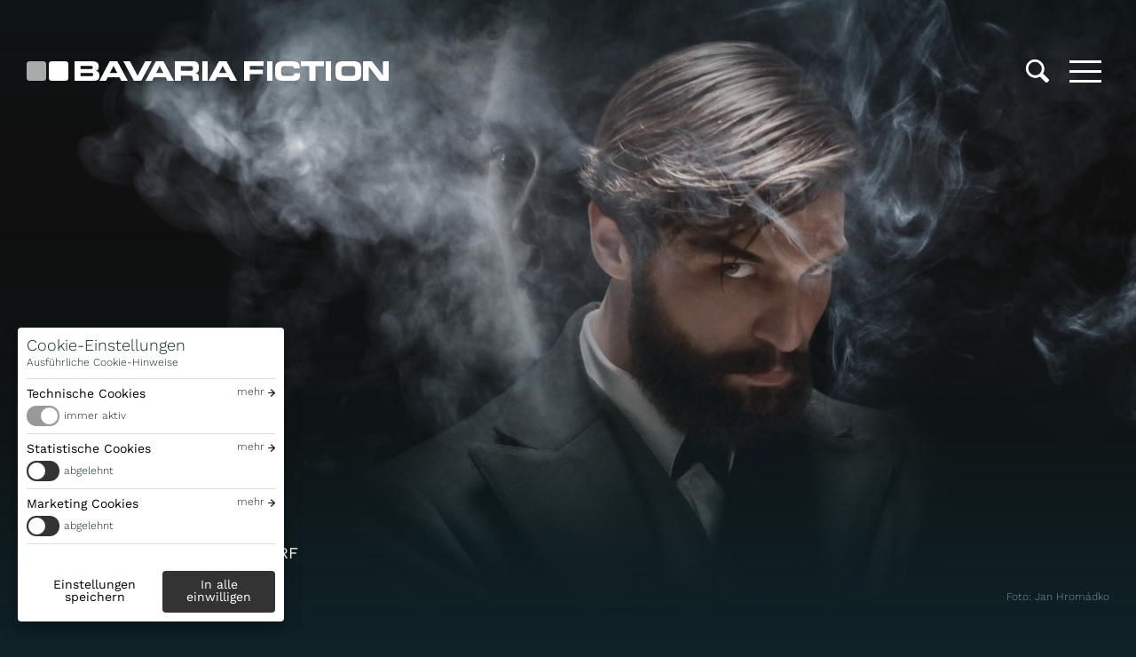

--- FILE ---
content_type: text/html; charset=UTF-8
request_url: https://www.bavaria-fiction.de/produktionen/serien/freud
body_size: 8268
content:
<!DOCTYPE html>
<html lang="de" dir="ltr" prefix="og: https://ogp.me/ns#">
  <head>
    <meta charset="utf-8" />
<script>(function() { var s = parseInt(window.localStorage.getItem('cookiesettings'), 10), sc = (s & 1) != 0, mc = (s & 2) != 0; if (sc) { window['gt-enable-statistics'] = true; } if (mc) { window['gt-enable-marketing'] = true; } })();(function(w,d,s,l,i){w[l]=w[l]||[];w[l].push({'gtm.start':new Date().getTime(),event:'gtm.js'});var f=d.getElementsByTagName(s)[0],j=d.createElement(s),dl=l!='dataLayer'?'&l='+l:'';j.async=true;j.src='https://www.googletagmanager.com/gtm.js?id='+i+dl;f.parentNode.insertBefore(j,f);})(window,document,'script','dataLayer','GTM-W6P6FXK');</script>
<meta name="description" content="Alle gängigen Vorstellungen zu Sigmund Freud dürfen getrost über Bord geworfen werden: Mit modernem Look &amp; Feel liefert die historische Mystery-Serie Freud eine völlig neue Sichtweise auf den legendären Mediziner - aktuell, sexy und aufregend!" />
<meta property="og:site_name" content="Bavaria Fiction GmbH" />
<meta property="og:type" content="movie" />
<meta property="og:url" content="https://www.bavaria-fiction.de/produktionen/serien/freud" />
<meta property="og:title" content="Freud" />
<meta property="og:description" content="Alle gängigen Vorstellungen zu Sigmund Freud dürfen getrost über Bord geworfen werden: Mit modernem Look &amp; Feel liefert die historische Mystery-Serie Freud eine völlig neue Sichtweise auf den legendären Mediziner - aktuell, sexy und aufregend!" />
<meta property="og:image" content="https://www.bavaria-fiction.de/sites/bavaria-fernsehproduktion.de/files/styles/ds_image_xlarge/public/2020-07/Bavaria-Fiction-Freud-Netflix-ORF-Promo.jpg?itok=DylQiyXj" />
<meta name="twitter:card" content="summary_large_image" />
<meta name="twitter:description" content="Produzent: Heinrich Ambrosch, Moritz Polter, Sonja Hoffmann, Marvin Kren Producer: Simone Ruff Sender: Netflix, ORF Redaktion: Sabine Weber Drehbuch: Benjamin Hessler, Stefan Brunner, Marvin Kren Regie: Marvin Kren Kamera: Markus Nestroy Cast: Robert Finster, Ella Rumpf, Georg Friedrich, Christoph Grutzler, Brigitte Kren Freud Bavaria Fiction" />
<meta name="twitter:site" content="@BavariaFiction" />
<meta name="twitter:image" content="https://www.bavaria-fiction.de/sites/bavaria-fernsehproduktion.de/files/styles/ds_image_xlarge/public/2020-07/Bavaria-Fiction-Freud-Netflix-ORF-Promo.jpg?itok=DylQiyXj" />
<meta name="Generator" content="Drupal 10 (https://www.drupal.org)" />
<meta name="MobileOptimized" content="width" />
<meta name="HandheldFriendly" content="true" />
<meta name="viewport" content="width=device-width, initial-scale=1.0" />
<link rel="icon" href="/themes/custom/bavariafiction/favicon.ico" type="image/vnd.microsoft.icon" />
<link rel="alternate" hreflang="de" href="https://www.bavaria-fiction.de/produktionen/serien/freud" />
<link rel="alternate" hreflang="en" href="https://www.bavaria-fiction.de/en/productions/series/freud" />
<link rel="canonical" href="https://www.bavaria-fiction.de/produktionen/serien/freud" />
<link rel="shortlink" href="https://www.bavaria-fiction.de/node/1345" />

    <title>Freud | Bavaria Fiction GmbH</title>
    <link rel="stylesheet" media="all" href="/sites/bavaria-fernsehproduktion.de/files/css/css_QrNdjIJTdUYg4zTEpHwgTPMnHJIUsDjTf6o8exSxkFE.css?delta=0&amp;language=de&amp;theme=bavariafiction&amp;include=eJwFwQEKgEAIBMAPHfikY90s5CwjJej3zShePI7d2Z6XHJGKGFtNZi63CdLuFo3kGvVV2ymKsh90HxXj" />
<link rel="stylesheet" media="all" href="/sites/bavaria-fernsehproduktion.de/files/css/css_w38GqYcsWUCJOyj20lou1Qe5l__-qDpmJr5Ua7Z9BeY.css?delta=1&amp;language=de&amp;theme=bavariafiction&amp;include=eJwFwQEKgEAIBMAPHfikY90s5CwjJej3zShePI7d2Z6XHJGKGFtNZi63CdLuFo3kGvVV2ymKsh90HxXj" />

    
  </head>
  <body>
        <a href="#main-content" class="visually-hidden focusable">
      Direkt zum Inhalt
    </a>
    
      <div class="dialog-off-canvas-main-canvas" data-off-canvas-main-canvas>
    
  <div>
    <div id="block-header">
  
    
      
<header class="ui-header">

  

  

<section class="ui-content-block">

  

  
  
    
<div class="ui-content-wrap opt-text-width">
                    <div class="ui-header-logo">
        <a href="/" aria-label="Bavaria Fiction GmbH">
          <span>Bavaria Fiction GmbH</span>
        </a>
      </div>
      <div class="ui-header-spacer"></div>
      <div class="ui-header-controls">
        <div class="ui-header-search">
          <div class="ui-header-search-toggle">
            <button aria-label="Suche" aria-controls="search-form" id="search-form-toggle"><span>Suche</span></button>
          </div>
          <form class="ui-header-search-form" action="/search" method="get" aria-labelledby="search-form-toggle" id="search-form">
            <div class="form-item">
              <input aria-label="Suchbegriff" type="text" id="header_search_input" name="search_api_fulltext" value="" placeholder="Suchbegriff">
            </div>
            <input type="submit" aria-label="Suche">
          </form>
        </div>
        <div class="ui-header-menu-toggle">
          <button aria-label="Toggle menu" aria-controls="main-menu" id="main-menu-toggle"><span>Menü</span></button>
        </div>
        <div class="ui-header-menu-menu" role="section" aria-labelledby="main-menu-toggle" id="main-menu">
          

<section class="ui-content-block">

  

  
  
    
<div class="ui-content-wrap opt-text-width">
                                            


              <ul class="opt-menu-main ui-menu">
      
              <li class="opt-node-3">
        <a href="/unternehmen">Unternehmen</a>
              </li>
          <li>
        <a href="/produktionen">Produktionen</a>
              </li>
          <li class="opt-node-9550">
        <a href="/switzerland">Switzerland</a>
              </li>
          <li>
        <a href="/team">Team</a>
              </li>
          <li>
        <a href="/newsroom">News</a>
              </li>
          <li class="opt-node-8774">
        <a href="/karriere">Karriere</a>
              </li>
          <li class="opt-node-3878">
        <a href="/nachhaltigkeit">Nachhaltigkeit</a>
              </li>
          <li class="opt-node-7">
        <a href="/kontakt">Kontakt</a>
              </li>
        </ul>
  


              
                              

<ul class="language-switcher-language-url ui-language-switcher"><li hreflang="de" data-drupal-link-system-path="node/1345" class="is-active" aria-current="page"><a href="/produktionen/serien/freud" class="language-link is-active" hreflang="de" data-drupal-link-system-path="node/1345" aria-current="page">Deutsch</a></li><li hreflang="en" data-drupal-link-system-path="node/1345"><a href="/en/productions/series/freud" class="language-link" hreflang="en" data-drupal-link-system-path="node/1345">English</a></li></ul>
              
              
      </div>

  </section>
          </div>
      </div>
      
      </div>

  </section>
</header>


  </div>
<div data-drupal-messages-fallback class="hidden"></div>
<div id="block-bavariafiction-cookieacceptblock">
  
    
      
<div class="ui-cookie-settings" id="cookie-settings" data-show-toggle>
  <div class="ui-cookie-settings-wrap-inner">
    <div class="ui-cookie-settings-splash">
      <div class="ui-cookie-settings-header">
        <h2>Cookie-Einstellungen</h2>

                <div class="ui-cookie-settings-details-link">
          <a href="/cookie-richtlinien">Ausführliche Cookie-Hinweise</a>
        </div>
              </div>

      <nav></nav>
    </div>
    <div class="ui-cookie-settings-content">
      <div class="ui-cookie-settings-content-group" data-setting="0" data-label="Technische Cookies">
        <h3>
          <div class="ui-cookie-settings-hl-close">
            <span>Technische Cookies</span>
            <button>zurück</button>
          </div>
          <div class="cookie-toggle-switch cookie-toggle-switch-on" role="switch" id="cookies-technical"><em></em> <label for="cookies-technical">immer aktiv</label></div>
        </h3>
        <p>Diese Cookies sind zur Funktion unserer Website unbedingt erforderlich und können in unseren Systemen nicht deaktiviert werden. Eine etwaige Einwilligung Ihrerseits bezieht sich daher nicht auf diese Cookies. </p>
      </div>

      <div class="ui-cookie-settings-content-group" data-setting="1" data-label="Statistische Cookies">
        <h3>
          <div class="ui-cookie-settings-hl-close">
            <span>Statistische Cookies</span>
            <button>zurück</button>
          </div>
          <div>
            <span class="cookie-toggle-switch" role="switch" id="cookies-statistics" tabindex="0"><em></em> <label for="cookies-statistics"></label><span>
          </div>
        </h3>
        <p>Mit diesen Cookies können wir Besuche zählen und Zugriffsquellen eruieren, um die Leistung unserer Website zu ermitteln und zu verbessern. Setzen Sie den Schieberegler auf „einwilligen“, willigen Sie in den Einsatz dieser Cookies ein.</p>
      </div>

      <div class="ui-cookie-settings-content-group" data-setting="2" data-label="Marketing Cookies">
        <h3>
          <div class="ui-cookie-settings-hl-close">
            <span>Marketing Cookies</span>
            <button>zurück</button>
          </div>
          <div>
            <span class="cookie-toggle-switch" role="switch" id="cookies-marketing" tabindex="0"><em></em> <label for="cookies-marketing"></label><span>
          </div>
        </h3>
        <p>Diese Cookies können über unsere Website von unseren Werbepartnern gesetzt werden. Sie können von diesen Unternehmen verwendet werden, um ein Profil Ihrer Interessen zu erstellen und Ihnen relevante Werbung auf anderen Websites zu zeigen. Setzen Sie den Schieberegler auf „einwilligen“, willigen Sie einerseits in den Einsatz dieser Cookies ein, andererseits aber auch in die Verarbeitung bestimmter Ihrer personenbezogenen Daten – wie in den Datenschutz-Hinweisen im Detail beschrieben.</p>
      </div>

    </div>

  </div>

  <div class="ui-cookie-settings-button-group">
    <button class="secondary" id="cookies-settings-save">Einstellungen speichern</button>
    <button class="primary" id="cookies-settings-accept">In alle einwilligen</button>
  </div>
</div>

  </div>

  </div>

<a id="main-content" tabindex="-1"></a>  <div>
    <div id="block-bavariafiction-mainpagecontent">
  
    
      

<div class="ui-page-content">

  

  


<div class="ui-header-media opt-fade-out">

  <div class="ui-header-media-media" data-effects>
          
<picture class="ui-header-media-image">
  <source media="(max-width: 767px)" srcset="/sites/bavaria-fernsehproduktion.de/files/styles/header_small/public/2023-04/Freud.jpg?h=bc61c9ec&amp;itok=f-3gt82E" width="960" height="960" />
  <source media="(min-width: 768px)" srcset="/sites/bavaria-fernsehproduktion.de/files/styles/header_medium/public/2023-04/Freud.jpg?h=bc61c9ec&amp;itok=4nGDLkFA" width="1440" height="810" />
  <source media="(min-width: 1440px)" srcset="/sites/bavaria-fernsehproduktion.de/files/styles/header_large/public/2023-04/Freud.jpg?h=bc61c9ec&amp;itok=rNQH6dq2" width="1920" height="1080" />
  <img src="/sites/bavaria-fernsehproduktion.de/files/styles/header_large/public/2023-04/Freud.jpg?h=bc61c9ec&amp;itok=rNQH6dq2" width="960" height="960" alt="Freud" />
</picture>
      </div>

  <div class="ui-header-media-content">
    
    
<div class="ui-content-wrap opt-text-width">
  
        
        
<div class="ui-headline-meta">

    
      <h1 class="opt-smaller">
      
  Freud
    </h1>
  
              
<div class="ui-meta-line">
                
  
<span class="ui-meta-line-part">
    Mystery
  </span>

                
  
<span class="ui-meta-line-part">
    2019 bis 2020
  </span>

                
  
<span class="ui-meta-line-part">
    Netflix &amp; ORF
  </span>

              </div>
          
      

<div class="ui-horizontal-split opt-row-gap">
  <div class="ui-horizontal-split-content">
                                
<div class="ui-breadcrumb">

                
<a class="ui-link opt-small opt-blue opt-back opt-nowrap" href="/produktionen">
  Produktionen
</a>
              
<a class="ui-link opt-small opt-blue opt-back opt-nowrap" href="/produktionen#tv-serie">
  Serien
</a>
                          
</div>
        
                </div>

      <div class="ui-horizontal-split-content">
                          
  
<div class="ui-credit">
      <span class="ui-credit-label">Foto</span>:
  
  <span class="ui-credit-content">
    Jan Hromádko
  </span>
</div>

              
    </div>
  </div>
  
</div>

      </div>

    
    

<section class="ui-content-block">

  

  
  
    
<div class="ui-content-wrap opt-text-width">
                          
<div class="ui-sidebar">

  
  <div class="ui-sidebar-main">
            
  
<div class="ui-html-content js-intersection-parent">

      <p>Wien, 1886. Der junge Sigmund Freud ist noch weit von seinem Status als weltweit verehrte Koryphäe entfernt. Für seine kuriose Idee des Unbewussten und den Einsatz von Hypnose wird er vom medizinischen Establishment belächelt und ausgegrenzt. Sein berufliches Ansehen steht auf dem Spiel, genau wie die Verlobung mit der geliebten Martha. Ablenkung findet er mit seinem Freund Arthur Schnitzler auf kokainberauschten Festen der feinen Wiener Gesellschaft. Als diese von einer mysteriösen Mordserie erschüttert wird, versucht Freud gemeinsam mit dem fragilen Medium Fleur und dem kriegstraumatisierten Polizisten Alfred Kiss, die Strippenzieher hinter dem Verbrechen zu entlarven, das bis in die höchsten politischen Kreise Wellen schlägt.</p>

  
</div>

          </div>

  <div class="ui-sidebar-sidebar">
  
          
<div class="ui-labelled-data-group">
  
                              
<div class="ui-labelled-data js-intersection">
  <div class="ui-labelled-data-content">
                        
<div class="ui-meta-line opt-large">
                        
  
<span class="ui-meta-line-part">
    <time datetime="2020-03-15T12:00:00Z">15.03.2020</time>

  </span>

                        
  
<span class="ui-meta-line-part">
    20:15 Uhr
  </span>

                        
  
<span class="ui-meta-line-part">
    Netflix &amp; ORF
  </span>

                      </div>
                    </div>
      
<div class="ui-label">
  Sendetermin
</div>
  </div>
              
              
              
  
<div class="ui-labelled-data js-intersection">
  <div class="ui-labelled-data-content">
          &quot;Freud&quot; gehört 2020 zu den weltweit populärsten auf Deutsch produzierten Inhalten auf Netflix. In 67 Ländern war die Serie nach Veröffentlichung unter den Top 10 der beliebtesten Produktionen.
      </div>
  </div>


              


<div class="ui-labelled-data js-intersection">
  <div class="ui-labelled-data-content">
            
<div class="ui-logo-tile-list">
                
<div class="ui-logo-tile opt-logo-netflix opt-has-rollover">
    <a href="https://www.netflix.com/title/80209184" aria-label="Netflix">
    <span>Netflix</span>
    </a>
  </div>

          </div>


      </div>
      
<div class="ui-label">
  Jetzt anschauen
</div>
  </div>


              
  

            </div>

          </div>

</div>
            
      </div>

  </section>
  

    


<section class="ui-content-block">

  

  
  
        
    
<div class="ui-slider" data-mode="gallery">

  

      
<div class="ui-content-wrap opt-text-width">
          
<div class="ui-sidebar">

  
  <div class="ui-sidebar-main">
      
    </div>

  <div class="ui-sidebar-sidebar">
              <nav class="ui-slider-navigation">
  <span class="ui-slider-navigation-prev"></span>
    <span class="ui-slider-navigation-next"></span>
</nav>
            </div>

</div>
      </div>
  
  <div class="ui-slider-wrapper swiper-wrapper">
                      


<div class="ui-slide swiper-slide">

  

  <div class="ui-slide-media">
        
<div class="ui-figure">

  

  <div class="ui-figure-image-content">
          
            <div><picture data-full="/sites/bavaria-fernsehproduktion.de/files/styles/ds_image_xlarge/public/2023-04/freud-website.jpg?itok=NRiIpxP2">
  <img src="/sites/bavaria-fernsehproduktion.de/files/styles/slider/public/2023-04/freud-website.jpg?itok=DiGn-ooF" alt="Freud - Still 1" width="640" height="427">
</picture>
</div>
      
    
          
      </div>

  <div class="ui-figure-text-content">
    
          
  
<div class="ui-html-content">

        <p><strong>Freud</strong></p>
<p>Fleur Salomé&nbsp;(Ella Rumpf)</p>

    
</div>

    
          
    
      </div>

</div>
    </div>

  
</div>

                  


<div class="ui-slide swiper-slide">

  

  <div class="ui-slide-media">
        
<div class="ui-figure">

  

  <div class="ui-figure-image-content">
          
            <div><picture data-full="/sites/bavaria-fernsehproduktion.de/files/styles/ds_image_xlarge/public/2023-04/freud-website-2.jpg?itok=I-RSNZHH">
  <img src="/sites/bavaria-fernsehproduktion.de/files/styles/slider/public/2023-04/freud-website-2.jpg?itok=6DXH8sI3" alt="Freud - Still 2" width="640" height="427">
</picture>
</div>
      
    
          
      </div>

  <div class="ui-figure-text-content">
    
          
  
<div class="ui-html-content">

        <p><strong>Freud</strong></p>
<p>Sigmund&nbsp;Freud (Robert Finster)</p>
<p>Foto:&nbsp;Jan Hromadko</p>

    
</div>

    
          
    
      </div>

</div>
    </div>

  
</div>

                  


<div class="ui-slide swiper-slide">

  

  <div class="ui-slide-media">
        
<div class="ui-figure">

  

  <div class="ui-figure-image-content">
          
            <div><picture data-full="/sites/bavaria-fernsehproduktion.de/files/styles/ds_image_xlarge/public/2023-04/freud-website-3.jpg?itok=VP2FkCtp">
  <img src="/sites/bavaria-fernsehproduktion.de/files/styles/slider/public/2023-04/freud-website-3.jpg?itok=nIUE_XPn" alt="Freud - Still 3" width="640" height="427">
</picture>
</div>
      
    
          
      </div>

  <div class="ui-figure-text-content">
    
          
  
<div class="ui-html-content">

        <p><strong>Freud</strong></p>
<p>Foto:&nbsp;Jan Hromadko</p>

    
</div>

    
          
    
      </div>

</div>
    </div>

  
</div>

                  


<div class="ui-slide swiper-slide">

  

  <div class="ui-slide-media">
        
<div class="ui-figure">

  

  <div class="ui-figure-image-content">
          
            <div><picture data-full="/sites/bavaria-fernsehproduktion.de/files/styles/ds_image_xlarge/public/2023-04/freud-website-4.jpg?itok=gr4gMBoq">
  <img src="/sites/bavaria-fernsehproduktion.de/files/styles/slider/public/2023-04/freud-website-4.jpg?itok=8K6mBH5r" alt="Freud - Still 4" width="640" height="427">
</picture>
</div>
      
    
          
      </div>

  <div class="ui-figure-text-content">
    
          
  
<div class="ui-html-content">

        <p><strong>Freud</strong></p>
<p>Alfred Kiss (Georg Friedrich)</p>
<p>Foto:&nbsp;Jan Hromadko</p>

    
</div>

    
          
    
      </div>

</div>
    </div>

  
</div>

                  


<div class="ui-slide swiper-slide">

  

  <div class="ui-slide-media">
        
<div class="ui-figure">

  

  <div class="ui-figure-image-content">
          
            <div><picture data-full="/sites/bavaria-fernsehproduktion.de/files/styles/ds_image_xlarge/public/2023-04/freud-website-5.jpg?itok=rh4GAqA8">
  <img src="/sites/bavaria-fernsehproduktion.de/files/styles/slider/public/2023-04/freud-website-5.jpg?itok=_XB5NvYH" alt="Freud - Still 5" width="640" height="427">
</picture>
</div>
      
    
          
      </div>

  <div class="ui-figure-text-content">
    
          
  
<div class="ui-html-content">

        <p><strong>Freud</strong></p>
<p>Sigmund&nbsp;Freud (Robert Finster) und&nbsp;Alfred Kiss (Georg Friedrich)</p>
<p>Foto:&nbsp;Jan Hromadko</p>

    
</div>

    
          
    
      </div>

</div>
    </div>

  
</div>

                </div>

  
  
</div>

    

  </section>




    


<section class="ui-content-block">

  

  
  
    
<div class="ui-content-wrap opt-text-width-no-margin">
              
          

<div class="ui-video">

  

            <div class="flex-video">
        <video controls controlslist="nodownload" poster="https://www.bavaria-fiction.de/sites/bavaria-fernsehproduktion.de/files/2020-03/FREUD_%20cleared_Ella%20Rumpf_%28Fleur%20Salom%C3%A9%29_ScreengrabcSATELFilmGmbhBavariaFictionGmbh.jpg">
          <source src="https://www.bavaria-fiction.de/sites/bavaria-fernsehproduktion.de/files/videos/2020-08/Twitter_ENG_SUB_Freud_MainTrailer_1920x1080_2ch_Pre_Bug_Sub_MP4_MatchxSource_25000kbps_1.mp4">
        </video>
      </div>
      
</div>

    
    
      </div>

  </section>




    
    

    

    

    


<section class="ui-content-block">

  

  
  
    
<div class="ui-content-wrap opt-text-width">
              
          


<div class="ui-module-intro">

  

    <div class="ui-module-intro-headline">
    <h2 class="js-intersection">
      <span>Awards</span>
    </h2>
      </div>
  
  </div>
    
    
<div class="ui-key-value opt-narrow-keys opt-white-keys opt-headline-keys js-show-more"  data-show-more="Alle anzeigen" data-show-less="Weniger anzeigen"  data-child-selector="ui-award">
          
                                        
<div class="ui-key-value-row">

  

      <div class="ui-key-value-row-key">
      2021
    </div>
  
      <div class="ui-key-value-row-value">
                                

<div class="ui-award js-intersection">

      
    
  
<span class="ui-award-part">
  New York TV &amp; Film Award
</span>

  
      
  
<span class="ui-award-part">
  Gold for Crime Drama
</span>

  
      
  
  
  

</div>

                          

<div class="ui-award js-intersection">

      
    
  
<span class="ui-award-part">
  New York TV &amp; Film Award
</span>

  
      
  
<span class="ui-award-part">
  Silber for Best Direction
</span>

  
      
  
  
  

</div>

                          

<div class="ui-award js-intersection">

      
    
  
<span class="ui-award-part">
  New York TV &amp; Film Award
</span>

  
      
  
<span class="ui-award-part">
   Bronze for Best Production Design/Art Direction
</span>

  
      
  
  
  

</div>

                          

<div class="ui-award js-intersection opt-nominated">

      
    
  
<span class="ui-award-part">
  Jupiter Award
</span>

  
      
  
<span class="ui-award-part">
  Beste TV-Serie (National)
</span>

  
      
  
      
<span class="ui-suffix">
  nominiert
</span>
  
  

</div>

                      
    </div>
  
</div>
        
                                        
<div class="ui-key-value-row">

  

      <div class="ui-key-value-row-key">
      2020
    </div>
  
      <div class="ui-key-value-row-value">
                                

<div class="ui-award js-intersection opt-nominated">

      
    
  
<span class="ui-award-part">
  DAfF-Preis
</span>

  
      
  
<span class="ui-award-part">
  Bestes Szenenbild
</span>

  
      
  
<span class="ui-award-part">
  Verena Wagner
</span>

  
      
<span class="ui-suffix">
  nominiert
</span>
  
  

</div>

                          

<div class="ui-award js-intersection opt-nominated">

      
    
  
<span class="ui-award-part">
  DAfF-Preis
</span>

  
      
  
<span class="ui-award-part">
  Bestes Maskenbild
</span>

  
      
  
<span class="ui-award-part">
  Daniela Skala, Martin Geisler
</span>

  
      
<span class="ui-suffix">
  nominiert
</span>
  
  

</div>

                          

<div class="ui-award js-intersection opt-nominated">

      
    
  
<span class="ui-award-part">
  DAfF-Preis
</span>

  
      
  
<span class="ui-award-part">
  Bester Nebendarsteller
</span>

  
      
  
<span class="ui-award-part">
  Georg Friedrich
</span>

  
      
<span class="ui-suffix">
  nominiert
</span>
  
  

</div>

                          

<div class="ui-award js-intersection">

      
    
  
<span class="ui-award-part">
  Berlin Series Award
</span>

  
      
  
<span class="ui-award-part">
  Bester Nebendarsteller
</span>

  
      
  
<span class="ui-award-part">
  Georg Friedrich
</span>

  
  
  

</div>

                          

<div class="ui-award js-intersection opt-nominated">

      
    
  
<span class="ui-award-part">
  Berlin Series Award
</span>

  
      
  
<span class="ui-award-part">
  Bester Hauptdarsteller
</span>

  
      
  
<span class="ui-award-part">
  Ella Rumpf
</span>

  
      
<span class="ui-suffix">
  nominiert
</span>
  
  

</div>

                          

<div class="ui-award js-intersection opt-nominated">

      
    
  
<span class="ui-award-part">
  Berlin Series Award
</span>

  
      
  
<span class="ui-award-part">
  Beste Regie
</span>

  
      
  
<span class="ui-award-part">
  Marvin Kren
</span>

  
      
<span class="ui-suffix">
  nominiert
</span>
  
  

</div>

                          

<div class="ui-award js-intersection opt-nominated">

      
    
  
<span class="ui-award-part">
  Berlin Series Award
</span>

  
      
  
<span class="ui-award-part">
  Beste Serie
</span>

  
      
  
      
<span class="ui-suffix">
  nominiert
</span>
  
  

</div>

                          

<div class="ui-award js-intersection">

      
    
  
<span class="ui-award-part">
  ROMY-Akademiepreis
</span>

  
      
  
<span class="ui-award-part">
  Beste Produktion TV-Fiction
</span>

  
      
  
<span class="ui-award-part">
  Heinrich Ambrosch, Moritz Polter, Marvin Kren
</span>

  
  
  

</div>

                      
    </div>
  
</div>
              </div>

    
      </div>

  </section>




        

<section class="ui-content-block">

  

  
  
    
<div class="ui-content-wrap opt-text-width">
                          
<div class="ui-sidebar">

  
  <div class="ui-sidebar-main">
            
  


<div class="ui-module-intro">

  

    <div class="ui-module-intro-headline">
    <h2 class="js-intersection">
      <span>Cast &amp; Crew</span>
    </h2>
      </div>
  
  </div>


<div class="ui-key-value opt-break-on-medium js-show-more"  data-show-more="Alle anzeigen" data-show-less="Weniger anzeigen"  >
            

<div class="ui-key-value-row">

  

      
  
<div class="ui-key-value-row-key">
        Produzent*in
    </div>

  
      
<div class="ui-key-value-row-value">
          <a href="/person/jan-s-kaiser" hreflang="de">Jan S. Kaiser</a>,        
  Heinrich Ambrosch, Moritz Polter, Marvin Kren      </div>
  
</div>

          

<div class="ui-key-value-row">

  

      
  
<div class="ui-key-value-row-key">
        Producer*in
    </div>

  
      
<div class="ui-key-value-row-value">
          Sonja Hoffmann, Simone Ruff      </div>
  
</div>

          

<div class="ui-key-value-row">

  

      
  
<div class="ui-key-value-row-key">
        Co-Produktion
    </div>

  
      
<div class="ui-key-value-row-value">
          Satel Film      </div>
  
</div>

          

<div class="ui-key-value-row">

  

      
  
<div class="ui-key-value-row-key">
        Förderung
    </div>

  
      
<div class="ui-key-value-row-value">
          Creative Europe - Media Programme of the European Union, Filmfonds Austria, Vienna Film Fund and the Czech Film Fund      </div>
  
</div>

          

<div class="ui-key-value-row">

  

      
  
<div class="ui-key-value-row-key">
        Auftraggeber
    </div>

  
      
<div class="ui-key-value-row-value">
          Netflix, ORF      </div>
  
</div>

          

<div class="ui-key-value-row">

  

      
  
<div class="ui-key-value-row-key">
        Redaktion
    </div>

  
      
<div class="ui-key-value-row-value">
          Kai Finke (Netflix), Sabine Weber (ORF)      </div>
  
</div>

          

<div class="ui-key-value-row">

  

      
  
<div class="ui-key-value-row-key">
        Drehbuch
    </div>

  
      
<div class="ui-key-value-row-value">
          Stefan Brunner, Benjamin Hessler, Marvin Kren      </div>
  
</div>

          

<div class="ui-key-value-row">

  

      
  
<div class="ui-key-value-row-key">
        Regie
    </div>

  
      
<div class="ui-key-value-row-value">
          Marvin Kren      </div>
  
</div>

          

<div class="ui-key-value-row">

  

      
  
<div class="ui-key-value-row-key">
        Kamera
    </div>

  
      
<div class="ui-key-value-row-value">
          Markus Nestroy      </div>
  
</div>

          

<div class="ui-key-value-row">

  

      
  
<div class="ui-key-value-row-key">
        Cast
    </div>

  
      
<div class="ui-key-value-row-value">
          Robert Finster, Ella Rumpf, Georg Friedrich, Christoph Krutzler, Brigitte Kren, Anja Kling, Philipp Hochmair      </div>
  
</div>

          

<div class="ui-key-value-row">

  

      
  
<div class="ui-key-value-row-key">
        Casting
    </div>

  
      
<div class="ui-key-value-row-value">
          Eva Roth      </div>
  
</div>

          

<div class="ui-key-value-row">

  

      
  
<div class="ui-key-value-row-key">
        Herstellungsleitung
    </div>

  
      
<div class="ui-key-value-row-value">
          <a href="/person/sascha-ommert" hreflang="de">Sascha Ommert</a>,        
  Friedrich Gruner      </div>
  
</div>

          

<div class="ui-key-value-row">

  

      
  
<div class="ui-key-value-row-key">
        Produktionsleitung
    </div>

  
      
<div class="ui-key-value-row-value">
          <a href="/person/sebastian-rybing" hreflang="de">Sebastian Rybing</a>      </div>
  
</div>

          

<div class="ui-key-value-row">

  

      
  
<div class="ui-key-value-row-key">
        Szenenbild
    </div>

  
      
<div class="ui-key-value-row-value">
          Verena Wagner      </div>
  
</div>

          

<div class="ui-key-value-row">

  

      
  
<div class="ui-key-value-row-key">
        Kostümbild
    </div>

  
      
<div class="ui-key-value-row-value">
          Max Wohlkönig      </div>
  
</div>

          

<div class="ui-key-value-row">

  

      
  
<div class="ui-key-value-row-key">
        Maskenbild
    </div>

  
      
<div class="ui-key-value-row-value">
          Daniela Skala, Martin Geissler      </div>
  
</div>

          

<div class="ui-key-value-row">

  

      
  
<div class="ui-key-value-row-key">
        Musik
    </div>

  
      
<div class="ui-key-value-row-value">
          Stefan Will, Marco Dreckkötter      </div>
  
</div>

          

<div class="ui-key-value-row">

  

      
  
<div class="ui-key-value-row-key">
        Schnitt
    </div>

  
      
<div class="ui-key-value-row-value">
          Olivia Retzer, Jan Hille, Christoph Loidl, Bettina Mazakarini      </div>
  
</div>

      </div>

          </div>

  <div class="ui-sidebar-sidebar">
                          


<div class="ui-module-intro">

  

    <div class="ui-module-intro-headline opt-no-width-limit">
    <h3 class="opt-h2-height-medium-up js-intersection">
      <span>Produzent*in</span>
    </h3>
      </div>
  
  </div>
            
<div class="ui-promo-list-staggered js-intersection-parent" data-selector=".ui-promo">
                  




<div class="ui-promo opt-small opt-minimal">

  

      <a href="/person/jan-s-kaiser">
  
  <div class="ui-promo-image">
                
<div class="ui-video-rollover" data-video="https://www.bavaria-fiction.de/sites/bavaria-fernsehproduktion.de/files/2023-04/V-Jan-Kaiser_0.mp4">
  <picture>
          
            <div>  <img loading="lazy" alt="" src="/sites/bavaria-fernsehproduktion.de/files/styles/ds_image_promo_portrait/public/2023-04/Jan-Kaiser_0.png?itok=28AB0KsD" width="720" height="960" />


</div>
      
      </picture>
</div>
  
      </div>

      
<div class="ui-promo-headline">
     
  Jan S.
 
  Kaiser


</div>
  
  
  
      </a>
  </div>

              </div>
                    </div>

</div>
            
      </div>

  </section>
  
    
                

<section class="ui-content-block">

  

  
  
        
                      
<div class="ui-content-wrap opt-text-width">
                  


<div class="ui-module-intro">

  

    <div class="ui-module-intro-headline opt-no-width-limit">
    <h2 class="js-intersection">
      <span>News zu "Freud"</span>
    </h2>
      </div>
  
  </div>
              </div>
          
          
          
<div class="ui-content-wrap opt-text-width">
                
<div class="ui-promo-list opt-articles opt-limit">
                    

<div class="ui-promo-article">
      <a href="/newsroom/freud-top-netflix-serien-weltweit">
  
  <div class="ui-promo-image">
          
            <div>  <img loading="lazy" alt="" src="/sites/bavaria-fernsehproduktion.de/files/styles/ds_image_promo/public/2023-04/Freud_RGB_DE_0.jpg?h=03e76921&amp;itok=nzWXL73H" width="640" height="360" />


</div>
      
      </div>

  <div class="ui-promo-production-content">

        <div class="ui-promo-image">
              
            <div>  <img loading="lazy" alt="" src="/sites/bavaria-fernsehproduktion.de/files/styles/ds_image_promo/public/2023-04/Freud_RGB_DE_0.jpg?h=03e76921&amp;itok=nzWXL73H" width="640" height="360" />


</div>
      
          </div>

    <div class="ui-promo-production-content-text">
              
<div class="ui-promo-meta">
  Fr., 11. Dez. 2020
</div>
      
              
<div class="ui-promo-subline">
  Freud
</div>
      
              
<div class="ui-promo-headline">
  
  Unter den Top-Netflix-Serien weltweit

</div>
          </div>

  </div>

      </a>
  </div>


<div class="ui-promo-article">
      <a href="/newsroom/mystery-serie-freud-gewinnt-romy-beste-produktion-tv-fiction">
  
  <div class="ui-promo-image">
          
            <div>  <img loading="lazy" alt="" src="/sites/bavaria-fernsehproduktion.de/files/styles/ds_image_promo/public/2023-04/Freud_RGB_DE_1.jpg?h=ee40471d&amp;itok=nUyXC1an" width="640" height="360" />


</div>
      
      </div>

  <div class="ui-promo-production-content">

        <div class="ui-promo-image">
              
            <div>  <img loading="lazy" alt="" src="/sites/bavaria-fernsehproduktion.de/files/styles/ds_image_promo/public/2023-04/Freud_RGB_DE_1.jpg?h=ee40471d&amp;itok=nUyXC1an" width="640" height="360" />


</div>
      
          </div>

    <div class="ui-promo-production-content-text">
              
<div class="ui-promo-meta">
  Di., 19. Mai 2020
</div>
      
              
<div class="ui-promo-subline">
  Freud
</div>
      
              
<div class="ui-promo-headline">
  
  Mystery-Serie gewinnt ROMY für die „Beste Produktion TV-Fiction&quot;

</div>
          </div>

  </div>

      </a>
  </div>


<div class="ui-promo-article">
      <a href="/newsroom/freud-mystery-serie-netflix">
  
  <div class="ui-promo-image">
          
            <div>  <img loading="lazy" alt="" src="/sites/bavaria-fernsehproduktion.de/files/styles/ds_image_promo/public/2020-02/sigmund-freud-mystery-serie-netflix-bavaria-news-header.jpg?h=d42eddae&amp;itok=OaAqu9Y8" width="640" height="360" />


</div>
      
      </div>

  <div class="ui-promo-production-content">

        <div class="ui-promo-image">
              
            <div>  <img loading="lazy" alt="" src="/sites/bavaria-fernsehproduktion.de/files/styles/ds_image_promo/public/2020-02/sigmund-freud-mystery-serie-netflix-bavaria-news-header.jpg?h=d42eddae&amp;itok=OaAqu9Y8" width="640" height="360" />


</div>
      
          </div>

    <div class="ui-promo-production-content-text">
              
<div class="ui-promo-meta">
  Mo., 17. Febr. 2020
</div>
      
              
<div class="ui-promo-subline">
  Freud
</div>
      
              
<div class="ui-promo-headline">
  
  Mystery-Serie ab 23. März weltweit auf Netflix

</div>
          </div>

  </div>

      </a>
  </div>

                </div>
            </div>



          

  </section>
          
    </div>

</div>


  </div>

  </div>

  </div>

  <div>
    <div id="block-bavariafictionfooter">
  
    
      
<footer class="ui-footer">
  

<section class="ui-content-block">

  

  
  
    
<div class="ui-content-wrap opt-text-width">
                    
<div class="ui-sidebar opt-break-on-medium">

  
  <div class="ui-sidebar-main">
            <h3 class="opt-blue js-intersection">Bavaria Fiction GmbH</h3>
          
<div class="ui-html-content opt-hide-links js-intersection-parent">

                <p class="opt-margin-small">
                Bavariafilmplatz 7<br>
                D-82031 Geiselgasteig
              </p>
              <p class="opt-margin-small">
                +49 (0)89 / 6499-0
              </p>
              <p class="opt-margin-small">
                <a href="mailto:info@bavaria-fiction.de">info@bavaria-fiction.de</a>
              </p>
            
</div>
          </div>

  <div class="ui-sidebar-sidebar">
  
          <div class="ui-footer-sidebar-top">
                          
<div class="ui-some-logo-list opt-small js-intersection">
            
<div class="ui-some-logo opt-logo-instagram opt-has-rollover">
    <a href="https://www.instagram.com/bavariafiction" aria-label="Instagram">
    <span>Instagram</span>
    </a>
  </div>
          
<div class="ui-some-logo opt-logo-linked-in opt-has-rollover">
    <a href="https://www.linkedin.com/company/bavaria-fiction" aria-label="Linked-in">
    <span>Linked-in</span>
    </a>
  </div>
          
<div class="ui-some-logo opt-logo-facebook opt-has-rollover">
    <a href="https://www.facebook.com/BavariaFiction" aria-label="Facebook">
    <span>Facebook</span>
    </a>
  </div>
          
<div class="ui-some-logo opt-logo-tiktok opt-has-rollover">
    <a href="https://www.tiktok.com/@bavariafiction" aria-label="Tiktok">
    <span>Tiktok</span>
    </a>
  </div>
          
<div class="ui-some-logo opt-logo-youtube opt-has-rollover">
    <a href="https://www.youtube.com/@BavariaFiction" aria-label="Youtube">
    <span>Youtube</span>
    </a>
  </div>
          
<div class="ui-some-logo opt-logo-crew-united opt-has-rollover">
    <a href="https://www.crew-united.com/?bio=106837" aria-label="Crew-united">
    <span>Crew-united</span>
    </a>
  </div>
      </div>

            
                          


              <ul class="opt-menu-footer ui-menu">
      
              <li class="opt-node-678">
        <a href="/datenschutz">Datenschutzerklärung</a>
              </li>
          <li class="opt-node-677">
        <a href="/impressum">Impressum</a>
              </li>
          <li class="opt-node-2321">
        <a href="/cookie-richtlinien">Cookie Richtlinien</a>
              </li>
        </ul>
  


            
          </div>

          
          </div>

</div>
      
      </div>

  </section>
</footer>

  </div>

  </div>


  </div>

    
    <script type="application/json" data-drupal-selector="drupal-settings-json">{"path":{"baseUrl":"\/","pathPrefix":"","currentPath":"node\/1345","currentPathIsAdmin":false,"isFront":false,"currentLanguage":"de"},"pluralDelimiter":"\u0003","cookie_accept":{"more":"mehr","active":"eingewilligt","inactive":"abgelehnt","media_warning":"Do you want to load external content? The external service may set cookies and gather data such as your IP address.","media_warning_accept":"OK"},"user":{"uid":0,"permissionsHash":"d16e96e5f23304a9962fcf157443c0b9404fc9da7cc724c1c8eb2c36a416cc54"}}</script>
<script src="/sites/bavaria-fernsehproduktion.de/files/js/js_5-nwSUOeMZncykgEmza-fVuwGDBDoLLKpjUO8fKJGks.js?scope=footer&amp;delta=0&amp;language=de&amp;theme=bavariafiction&amp;include=eJxLSixLLMpMTMtMLsnMz9NPz8lPSszRSSmOT87Pz85MjU9MTk4tKNFPyslPzgYAhxgRSA"></script>

  </body>
</html>


--- FILE ---
content_type: text/css
request_url: https://www.bavaria-fiction.de/sites/bavaria-fernsehproduktion.de/files/css/css_QrNdjIJTdUYg4zTEpHwgTPMnHJIUsDjTf6o8exSxkFE.css?delta=0&language=de&theme=bavariafiction&include=eJwFwQEKgEAIBMAPHfikY90s5CwjJej3zShePI7d2Z6XHJGKGFtNZi63CdLuFo3kGvVV2ymKsh90HxXj
body_size: 2907
content:
/* @license GPL-2.0-or-later https://www.drupal.org/licensing/faq */
.text-align-left{text-align:left;}.text-align-right{text-align:right;}.text-align-center{text-align:center;}.text-align-justify{text-align:justify;}.align-left{float:left;}.align-right{float:right;}.align-center{display:block;margin-right:auto;margin-left:auto;}
.fieldgroup{padding:0;border-width:0;}
.container-inline div,.container-inline label{display:inline-block;}.container-inline .details-wrapper{display:block;}.container-inline .hidden{display:none;}
.clearfix::after{display:table;clear:both;content:"";}
.js details:not([open]) .details-wrapper{display:none;}
.hidden{display:none;}.visually-hidden{position:absolute !important;overflow:hidden;clip:rect(1px,1px,1px,1px);width:1px;height:1px;word-wrap:normal;}.visually-hidden.focusable:active,.visually-hidden.focusable:focus-within{position:static !important;overflow:visible;clip:auto;width:auto;height:auto;}.invisible{visibility:hidden;}
.item-list__comma-list,.item-list__comma-list li{display:inline;}.item-list__comma-list{margin:0;padding:0;}.item-list__comma-list li::after{content:", ";}.item-list__comma-list li:last-child::after{content:"";}
.js .js-hide{display:none;}.js-show{display:none;}.js .js-show{display:block;}@media (scripting:enabled){.js-hide.js-hide{display:none;}.js-show{display:block;}}
.nowrap{white-space:nowrap;}
.position-container{position:relative;}
.reset-appearance{margin:0;padding:0;border:0 none;background:transparent;line-height:inherit;-webkit-appearance:none;appearance:none;}
.resize-none{resize:none;}.resize-vertical{min-height:2em;resize:vertical;}.resize-horizontal{max-width:100%;resize:horizontal;}.resize-both{max-width:100%;min-height:2em;resize:both;}
.system-status-counter__status-icon{display:inline-block;width:25px;height:25px;vertical-align:middle;}.system-status-counter__status-icon::before{display:block;width:100%;height:100%;content:"";background-repeat:no-repeat;background-position:center 2px;background-size:16px;}.system-status-counter__status-icon--error::before{background-image:url(/core/misc/icons/e32700/error.svg);}.system-status-counter__status-icon--warning::before{background-image:url(/core/misc/icons/e29700/warning.svg);}.system-status-counter__status-icon--checked::before{background-image:url(/core/misc/icons/73b355/check.svg);}
.system-status-report-counters__item{width:100%;margin-bottom:0.5em;padding:0.5em 0;text-align:center;white-space:nowrap;background-color:rgba(0,0,0,0.063);}@media screen and (min-width:60em){.system-status-report-counters{display:flex;flex-wrap:wrap;justify-content:space-between;}.system-status-report-counters__item--half-width{width:49%;}.system-status-report-counters__item--third-width{width:33%;}}
.system-status-general-info__item{margin-top:1em;padding:0 1em 1em;border:1px solid #ccc;}.system-status-general-info__item-title{border-bottom:1px solid #ccc;}
.tablesort{display:inline-block;width:16px;height:16px;background-size:100%;}.tablesort--asc{background-image:url(/core/misc/icons/787878/twistie-down.svg);}.tablesort--desc{background-image:url(/core/misc/icons/787878/twistie-up.svg);}
.ui-cookie-settings{visibility:hidden;pointer-events:none;position:fixed;z-index:999;bottom:20px;left:-20px;width:1px;overflow:hidden;}.ui-cookie-settings.is-show{visibility:visible;pointer-events:initial;background-color:#fff;box-shadow:0 10px 20px rgba(0,0,0,.3);left:20px;width:300px;border-radius:4px;font-size:12px;}.ui-cookie-settings-wrap-inner{position:relative;transition:height .3s;overflow:hidden;}.ui-cookie-settings-splash,.ui-cookie-settings-content{width:300px;padding:10px;}.ui-cookie-settings-content{left:280px;background-color:#fff;transition:left .3s;}.ui-cookie-settings-wrap-inner.has-content .ui-cookie-settings-content{left:0;transition:none;}.ui-cookie-settings-hl-close{display:-ms-flexbox;display:flex;justify-content:space-between;}.ui-cookie-settings-hl-close button{background-image:url('[data-uri]');background-repeat:no-repeat;background-position:left 4px;background-size:8px 9px;padding-left:12px;font-size:12px;}.ui-cookie-settings-header{margin-bottom:10px;}.ui-cookie-settings h2{font-size:18px;margin-bottom:3px;}.ui-cookie-settings-details-link a{color:#999;}.ui-cookie-settings-details-link a:hover{color:#000;text-decoration:underline;}.ui-cookie-settings h3{font-size:14px;margin-bottom:10px;}.ui-cookie-settings label{font-size:12px;}.ui-cookie-settings nav{border-top:1px solid #ddd;}.ui-cookie-settings-nav-item{position:relative;padding-top:8px;padding-bottom:8px;border-bottom:1px solid #ddd;}.ui-cookie-settings nav button{display:block;width:100%;font-size:14px;text-align:left;}.ui-cookie-settings-nav-item-label{position:absolute;top:7px;right:0;pointer-events:none;background-image:url('[data-uri]');background-repeat:no-repeat;background-position:right 4px;background-size:8px 9px;padding-right:12px;}.ui-cookie-settings-button-group{padding:0 10px 10px;display:-ms-flexbox;display:flex;justify-content:space-between;}.ui-cookie-settings-button-group button{font-size:14px;line-height:14px;padding:8px 0 11px;border-radius:4px;}.ui-cookie-settings-button-group .primary{color:#fff;padding-left:8px;padding-right:8px;background-color:#333;transition:background-color .2s;}.ui-cookie-settings-button-group .primary:hover{background-color:#007ab3;}.cookie-toggle-switch{display:-ms-flexbox;display:flex;cursor:pointer;white-space:nowrap;height:23px;margin-top:6px;}.cookie-toggle-switch label{color:#999;min-width:42px;margin-left:5px;line-height:23px;}.cookie-toggle-switch em{position:relative;width:37px;background-color:#333;border-radius:12px;transition:background-color .2s;vertical-align:-6px;}.cookie-toggle-switch em:after{position:absolute;content:"";height:19px;width:19px;left:2px;bottom:2px;background-color:white;transition:left .1s;border-radius:50%;}.cookie-toggle-switch.is-active label{color:#007ab3;}.cookie-toggle-switch-on em{background-color:#999;}.cookie-toggle-switch.is-active em{background-color:#007ab3;}.cookie-toggle-switch-on em:after,.cookie-toggle-switch.is-active em:after{left:16px;}


--- FILE ---
content_type: text/css
request_url: https://www.bavaria-fiction.de/sites/bavaria-fernsehproduktion.de/files/css/css_w38GqYcsWUCJOyj20lou1Qe5l__-qDpmJr5Ua7Z9BeY.css?delta=1&language=de&theme=bavariafiction&include=eJwFwQEKgEAIBMAPHfikY90s5CwjJej3zShePI7d2Z6XHJGKGFtNZi63CdLuFo3kGvVV2ymKsh90HxXj
body_size: 13798
content:
/* @license GPL-2.0-or-later https://www.drupal.org/licensing/faq */
html{line-height:1.15;-webkit-text-size-adjust:100%;}body{margin:0;}main{display:block;}h1{font-size:2em;margin:0.67em 0;}hr{box-sizing:content-box;height:0;overflow:visible;}pre{font-family:monospace,monospace;font-size:1em;}a{background-color:transparent;}abbr[title]{border-bottom:none;text-decoration:underline;text-decoration:underline dotted;}b,strong{font-weight:bolder;}code,kbd,samp{font-family:monospace,monospace;font-size:1em;}small{font-size:80%;}sub,sup{font-size:75%;line-height:0;position:relative;vertical-align:baseline;}sub{bottom:-0.25em;}sup{top:-0.5em;}img{border-style:none;}button,input,optgroup,select,textarea{font-family:inherit;font-size:100%;line-height:1.15;margin:0;}button,input{overflow:visible;}button,select{text-transform:none;}button,[type=button],[type=reset],[type=submit]{-webkit-appearance:button;}button::-moz-focus-inner,[type=button]::-moz-focus-inner,[type=reset]::-moz-focus-inner,[type=submit]::-moz-focus-inner{border-style:none;padding:0;}button:-moz-focusring,[type=button]:-moz-focusring,[type=reset]:-moz-focusring,[type=submit]:-moz-focusring{outline:1px dotted ButtonText;}fieldset{padding:0.35em 0.75em 0.625em;}legend{box-sizing:border-box;color:inherit;display:table;max-width:100%;padding:0;white-space:normal;}progress{vertical-align:baseline;}textarea{overflow:auto;}[type=checkbox],[type=radio]{box-sizing:border-box;padding:0;}[type=number]::-webkit-inner-spin-button,[type=number]::-webkit-outer-spin-button{height:auto;}[type=search]{-webkit-appearance:textfield;outline-offset:-2px;}[type=search]::-webkit-search-decoration{-webkit-appearance:none;}::-webkit-file-upload-button{-webkit-appearance:button;font:inherit;}details{display:block;}summary{display:list-item;}template{display:none;}[hidden]{display:none;}@font-face{font-display:swap;font-family:"Work Sans";font-style:normal;font-weight:300;src:url(/themes/custom/bavariafiction/patternlab/source/fonts/work-sans-v18-latin_latin-ext-300.woff2) format("woff2"),url(/themes/custom/bavariafiction/patternlab/source/fonts/work-sans-v18-latin_latin-ext-300.woff) format("woff");}@font-face{font-display:swap;font-family:"Work Sans";font-style:normal;font-weight:400;src:url(/themes/custom/bavariafiction/patternlab/source/fonts/work-sans-v18-latin_latin-ext-regular.woff2) format("woff2"),url(/themes/custom/bavariafiction/patternlab/source/fonts/work-sans-v18-latin_latin-ext-regular.woff) format("woff");}@font-face{font-display:swap;font-family:"Work Sans";font-style:normal;font-weight:500;src:url(/themes/custom/bavariafiction/patternlab/source/fonts/work-sans-v18-latin_latin-ext-500.woff2) format("woff2"),url(/themes/custom/bavariafiction/patternlab/source/fonts/work-sans-v18-latin_latin-ext-500.woff) format("woff");}@font-face{font-display:swap;font-family:"Work Sans";font-style:normal;font-weight:600;src:url(/themes/custom/bavariafiction/patternlab/source/fonts/work-sans-v18-latin_latin-ext-600.woff2) format("woff2"),url(/themes/custom/bavariafiction/patternlab/source/fonts/work-sans-v18-latin_latin-ext-600.woff) format("woff");}@font-face{font-display:swap;font-family:"Work Sans";font-style:normal;font-weight:800;src:url(/themes/custom/bavariafiction/patternlab/source/fonts/work-sans-v18-latin_latin-ext-800.woff2) format("woff2"),url(/themes/custom/bavariafiction/patternlab/source/fonts/work-sans-v18-latin_latin-ext-800.woff) format("woff");}body{background-color:#0F2227;color:#99CAD7;font-family:"Work Sans",Arial,sans-serif;font-weight:300;line-height:1.333333;-webkit-font-smoothing:antialiased;font-size:18px;}@media screen and (min-width:640px){body{font-size:clamp(18px,2vw,21px);}}@media screen and (min-width:1024px){body{font-size:24px;}}body.opt-fixed{overflow:hidden;}body.toolbar-horizontal.toolbar-fixed{padding-top:53px;}body:after{content:"small";display:none;}@media screen and (min-width:640px){body:after{content:"medium";}}@media screen and (min-width:1024px){body:after{content:"large";}}*{box-sizing:border-box;}img{width:100%;height:auto;}.opt-inverse{background-color:#ADCED6;}.opt-inverse.opt-inverse-text-only{background-color:unset;}table{font-size:16px;}table th,table td{vertical-align:top;padding-bottom:3px;}@media screen and (min-width:640px){table{font-size:18px;}table th,table td{padding-bottom:5px;}}table.ui-key-value{display:table;}table.ui-key-value td:first-child{font-weight:500;}@media screen and (min-width:640px){table.ui-key-value td:first-child{min-width:200px;}}@media screen and (min-width:0) and (max-width:639px){table.ui-key-value{display:block;}table.ui-key-value tbody,table.ui-key-value tr,table.ui-key-value td{display:block;}table.ui-key-value td{padding-bottom:5px;}table.ui-key-value td:first-child{padding-bottom:0;}}h1:first-child,h2:first-child,h3:first-child,h4:first-child,h5:first-child,h6:first-child,p:first-child{margin-top:0;}h1:last-child,h2:last-child,h3:last-child,h4:last-child,h5:last-child,h6:last-child,p:last-child{margin-bottom:0;}h1,h2,h3,h4,h5,h6{font-weight:300;color:#FFFFFF;margin-top:60px;margin-bottom:20px;}h1.opt-blue,h2.opt-blue,h3.opt-blue,h4.opt-blue,h5.opt-blue,h6.opt-blue{color:#99CAD7;}h1 strong,h2 strong,h3 strong,h4 strong,h5 strong,h6 strong{font-weight:800;}h1.js-intersection-off,h2.js-intersection-off,h3.js-intersection-off,h4.js-intersection-off,h5.js-intersection-off,h6.js-intersection-off{opacity:0;transform:translateY(10px);}h1.js-intersection-on,h2.js-intersection-on,h3.js-intersection-on,h4.js-intersection-on,h5.js-intersection-on,h6.js-intersection-on{opacity:1;transform:translateY(0);transition:opacity 0.5s,transform 0.5s;transition-timing-function:ease-out;}h1,h2{line-height:1.075;}h3,h4,h5,h6{line-height:1.3;}h1,h2.opt-bigger{font-size:clamp(30px,8vw,40px);}@media screen and (min-width:640px){h1,h2.opt-bigger{font-size:clamp(40px,6vw,60px);}}@media screen and (min-width:1024px){h1,h2.opt-bigger{font-size:clamp(60px,6vw,80px);}}h1.opt-smaller,h2{font-size:clamp(27px,7.5vw,36px);}@media screen and (min-width:640px){h1.opt-smaller,h2{font-size:clamp(36px,4vw,48px);}}@media screen and (min-width:1024px){h1.opt-smaller,h2{font-size:clamp(48px,4vw,52px);}}h3{font-size:clamp(24px,4.3vw,28px);}@media screen and (min-width:640px){h3{font-size:30px;}}@media screen and (min-width:1024px){h3{font-size:32px;}}h4{font-size:22px;}@media screen and (min-width:640px){h4{font-size:24px;}}@media screen and (min-width:1024px){h4{font-size:26px;}}@media screen and (min-width:640px){h3.opt-h2-height-medium-up{margin-top:13px;}}@media screen and (min-width:1024px){h3.opt-h2-height-large-up{margin-top:13px;}}p{margin:18px auto;}@media screen and (min-width:640px){p{margin:21px auto;}}@media screen and (min-width:1024px){p{margin:24px auto;}}p.opt-margin-small{margin:8px auto;}@media screen and (min-width:640px){p.opt-margin-small{margin:12px auto;}}@media screen and (min-width:1024px){p.opt-margin-small{margin:14px auto;}}a{color:inherit;text-decoration:none;}strong{font-weight:500;}.opt-text-size-mega{font-size:clamp(18px,3.75vw,24px);line-height:1.15;}@media screen and (min-width:640px){.opt-text-size-mega{font-size:24px;}}@media screen and (min-width:1024px){.opt-text-size-mega{font-size:28px;}}.opt-inverse{color:#0F2227;}.opt-inverse h1,.opt-inverse h2,.opt-inverse h3,.opt-inverse h4,.opt-inverse h5,.opt-inverse h6{color:#0F2227;}.ui-button{display:inline-block;font-weight:400;text-decoration:none;color:#99CAD7;border:1px solid #99CAD7;background-repeat:no-repeat;background-image:url(/themes/custom/bavariafiction/patternlab/source/images/icon/arrow-right-thick-99cad7.svg);background-position:center right 16px;padding:12px 36px 12px 20px;white-space:nowrap;}.ui-button.opt-download{background-image:url(/themes/custom/bavariafiction/patternlab/source/images/icon/arrow-down-thick-99cad7.svg);}.opt-inverse .ui-button{color:#0F2227;border-color:#0F2227;background-image:url(/themes/custom/bavariafiction/patternlab/source/images/icon/arrow-right-thick-0f2227.svg);}.opt-inverse .ui-button.opt-download{background-image:url(/themes/custom/bavariafiction/patternlab/source/images/icon/arrow-down-thick-0f2227.svg);}.ui-caption{font-size:16px;}.ui-credit{font-size:12px;color:rgba(153,202,215,0.7);}.ui-green-motion{display:inline-block;width:150px;height:48px;background-image:url(/themes/custom/bavariafiction/patternlab/source/images/green-motion.png);background-repeat:no-repeat;background-size:contain;text-decoration:none;}.ui-green-motion span{display:none;}.ui-label{color:#599BAC;font-weight:300;font-size:18px;}.ui-label.opt-center{text-align:center;}@media screen and (min-width:0) and (max-width:639px){.ui-label.opt-small-on-small{font-size:14px;}}.opt-inverse .ui-label{color:#0B2B34;}.ui-link{text-decoration:none;font-weight:400;color:#FFFFFF;cursor:pointer;background-repeat:no-repeat;background-image:url(/themes/custom/bavariafiction/patternlab/source/images/icon/arrow-right-thick-ff.svg);background-position:center right;padding-right:20px;}.ui-link.opt-small{font-size:18px;}.ui-link.opt-blue{color:#99CAD7;background-image:url(/themes/custom/bavariafiction/patternlab/source/images/icon/arrow-right-thick-99cad7.svg);transition:filter 0.3s;}.ui-link.opt-blue:hover{filter:brightness(2);}.ui-link.opt-back{background-image:url(/themes/custom/bavariafiction/patternlab/source/images/icon/arrow-left-thick-ff.svg);background-position:center left;padding-right:0;padding-left:20px;}.ui-link.opt-back.opt-blue{background-image:url(/themes/custom/bavariafiction/patternlab/source/images/icon/arrow-left-thick-99cad7.svg);}.ui-link.opt-down{display:inline-block;margin-top:20px;position:relative;padding-left:20px;padding-right:0;background-image:none;}@media screen and (min-width:640px){.ui-link.opt-down{margin-top:30px;}}.ui-link.opt-down:before{content:"";position:absolute;left:0;top:50%;width:16px;height:16px;background-repeat:no-repeat;background-position:center;background-image:url(/themes/custom/bavariafiction/patternlab/source/images/icon/arrow-down-thick-ff.svg);transform:translateY(-50%) rotate(0);transition:transform 0.2s;}.ui-link.opt-down.opt-rotate:before{transform:translateY(-50%) rotate(180deg);}.ui-link.opt-nowrap{white-space:nowrap;max-width:100%;display:inline-block;overflow:hidden;text-overflow:ellipsis;line-height:1.1;}.opt-inverse .ui-link{color:inherit;background-image:url(/themes/custom/bavariafiction/patternlab/source/images/icon/arrow-right-thick-0f2227.svg);}.opt-inverse .ui-link.opt-down{background-image:none;}.opt-inverse .ui-link.opt-down:before{background-image:url(/themes/custom/bavariafiction/patternlab/source/images/icon/arrow-down-thick-0f2227.svg);}.ui-logo-tile{position:relative;background-color:#00475A;background-position:center;background-repeat:no-repeat;background-size:contain;transition:filter 0.4s;}.ui-logo-tile:before{content:"";display:block;padding-top:100%;pointer-events:none;}.ui-logo-tile.js-intersection-off{opacity:0;transform:translateY(10px);}.ui-logo-tile.js-intersection-on{opacity:1;transform:translateY(0);transition:opacity 0.5s,transform 0.5s;transition-timing-function:ease-out;}.ui-logo-tile a{display:block;position:absolute;top:0;right:0;bottom:0;left:0;}.ui-logo-tile.opt-has-rollover:hover{filter:brightness(1.4);transition:filter 0.2s;}.ui-logo-tile span{display:none;}.ui-logo-tile.opt-logo-3sat{background-image:url(/themes/custom/bavariafiction/patternlab/source/images/logo/3sat.svg);}.ui-logo-tile.opt-logo-appletv{background-image:url(/themes/custom/bavariafiction/patternlab/source/images/logo/appletv.svg);}.ui-logo-tile.opt-logo-ard{background-image:url(/themes/custom/bavariafiction/patternlab/source/images/logo/ard.svg);}.ui-logo-tile.opt-logo-ardplus{background-image:url(/themes/custom/bavariafiction/patternlab/source/images/logo/ardplus.svg);}.ui-logo-tile.opt-logo-arte{background-image:url(/themes/custom/bavariafiction/patternlab/source/images/logo/arte.svg);}.ui-logo-tile.opt-logo-crew-united{background-image:url(/themes/custom/bavariafiction/patternlab/source/images/logo/crew-united.svg);}.ui-logo-tile.opt-logo-disneyplus{background-image:url(/themes/custom/bavariafiction/patternlab/source/images/logo/disneyplus.svg);}.ui-logo-tile.opt-logo-google{background-image:url(/themes/custom/bavariafiction/patternlab/source/images/logo/google.svg);}.ui-logo-tile.opt-logo-imdb{background-image:url(/themes/custom/bavariafiction/patternlab/source/images/logo/imdb.svg);}.ui-logo-tile.opt-logo-joyn{background-image:url(/themes/custom/bavariafiction/patternlab/source/images/logo/joyn.svg);}.ui-logo-tile.opt-logo-magentatv{background-image:url(/themes/custom/bavariafiction/patternlab/source/images/logo/magentatv.svg);}.ui-logo-tile.opt-logo-maxdome{background-image:url(/themes/custom/bavariafiction/patternlab/source/images/logo/maxdome.svg);}.ui-logo-tile.opt-logo-netflix{background-image:url(/themes/custom/bavariafiction/patternlab/source/images/logo/netflix.svg);}.ui-logo-tile.opt-logo-orf{background-image:url(/themes/custom/bavariafiction/patternlab/source/images/logo/orf.svg);}.ui-logo-tile.opt-logo-prime-video{background-image:url(/themes/custom/bavariafiction/patternlab/source/images/logo/prime-video.svg);}.ui-logo-tile.opt-logo-prosieben{background-image:url(/themes/custom/bavariafiction/patternlab/source/images/logo/prosieben.svg);}.ui-logo-tile.opt-logo-rtlplus{background-image:url(/themes/custom/bavariafiction/patternlab/source/images/logo/rtlplus.svg);}.ui-logo-tile.opt-logo-sat1{background-image:url(/themes/custom/bavariafiction/patternlab/source/images/logo/sat1.svg);}.ui-logo-tile.opt-logo-sky{background-image:url(/themes/custom/bavariafiction/patternlab/source/images/logo/sky.svg);}.ui-logo-tile.opt-logo-tvnow{background-image:url(/themes/custom/bavariafiction/patternlab/source/images/logo/tvnow.svg);}.ui-logo-tile.opt-logo-wow{background-image:url(/themes/custom/bavariafiction/patternlab/source/images/logo/wow.svg);}.ui-logo-tile.opt-logo-zdf{background-image:url(/themes/custom/bavariafiction/patternlab/source/images/logo/zdf.svg);}.ui-logo-tile.opt-logo-zdf-neo{background-image:url(/themes/custom/bavariafiction/patternlab/source/images/logo/zdf-neo.svg);}.ui-logo-tile.opt-logo-crew-united{background-image:url(/themes/custom/bavariafiction/patternlab/source/images/logo/crew-united.svg);}.ui-logo-tile.opt-logo-facebook{background-image:url(/themes/custom/bavariafiction/patternlab/source/images/logo/facebook.svg);}.ui-logo-tile.opt-logo-instagram{background-image:url(/themes/custom/bavariafiction/patternlab/source/images/logo/instagram.svg);}.ui-logo-tile.opt-logo-linked-in{background-image:url(/themes/custom/bavariafiction/patternlab/source/images/logo/linked-in.svg);}.ui-logo-tile.opt-logo-x,.ui-logo-tile.opt-logo-twitter{background-image:url(/themes/custom/bavariafiction/patternlab/source/images/logo/twitter.svg);}.ui-logo-tile.opt-logo-xing{background-image:url(/themes/custom/bavariafiction/patternlab/source/images/logo/xing.svg);}.ui-logo-tile.opt-logo-other{background-image:url(/themes/custom/bavariafiction/patternlab/source/images/logo/other.svg);}.ui-meta-line{display:flex;flex-wrap:wrap;color:#FFFFFF;font-weight:400;font-size:18px;column-gap:18px;}.ui-meta-line.opt-small{font-size:14px;}@media screen and (min-width:0) and (max-width:639px){.ui-meta-line.opt-small-on-small{font-size:14px;}}.ui-meta-line.opt-large{font-weight:300;font-size:inherit;color:inherit;}@media screen and (min-width:640px){.ui-meta-line.opt-large{column-gap:30px;}.ui-meta-line.opt-large .ui-meta-line-part:not(:last-child):after{right:-17px;}}@media screen and (min-width:1024px){.ui-meta-line.opt-large-on-large{font-weight:300;font-size:inherit;column-gap:30px;}.ui-meta-line.opt-large-on-large .ui-meta-line-part:not(:last-child):after{right:-17px;}}.ui-meta-line.opt-center{justify-content:center;}.ui-meta-line.opt-subline{color:#599BAC;}@media screen and (min-width:640px){.ui-meta-line.opt-subline{column-gap:42px;}.ui-meta-line.opt-subline .ui-meta-line-part:not(:last-child):after{right:-22px;}}.ui-meta-line-part:not(:last-child){position:relative;}.ui-meta-line-part:not(:last-child):after{content:"";position:absolute;width:2px;height:8px;right:-10px;background-color:#99CAD7;top:50%;transform:translateY(-4px);}.opt-inverse .ui-meta-line-part:not(:last-child):after{background-color:#0B2B34;}.ui-review{display:flex;flex-direction:column;row-gap:10px;padding-top:26px;background-image:url(/themes/custom/bavariafiction/patternlab/source/images/review-stars.svg);background-repeat:no-repeat;background-position:top center;}.ui-review-body{text-align:center;}.ui-some-logo{position:relative;background-position:center;background-repeat:no-repeat;background-size:contain;transition:filter 0.4s;}.ui-some-logo:before{content:"";display:block;padding-top:100%;pointer-events:none;}.ui-some-logo a{display:block;position:absolute;top:0;right:0;bottom:0;left:0;}.ui-some-logo.opt-has-rollover:hover{filter:brightness(1.4);transform:scale(1.1);transition:filter 0.2s,transform 0.2s;}.ui-some-logo span{display:none;}.ui-some-logo.opt-logo-crew-united{background-image:url(/themes/custom/bavariafiction/patternlab/source/images/icon/crew-united-ff.svg);width:clamp(48.4px,5.8666666667vw,88px);}.ui-some-logo.opt-logo-crew-united:before{padding-top:68.1818181818%;}.ui-some-logo.opt-logo-facebook{background-image:url(/themes/custom/bavariafiction/patternlab/source/images/icon/facebook-ff.svg);width:clamp(14.85px,1.8vw,27px);}.ui-some-logo.opt-logo-facebook:before{padding-top:222.2222222222%;}.ui-some-logo.opt-logo-instagram{background-image:url(/themes/custom/bavariafiction/patternlab/source/images/icon/instagram-ff.svg);width:clamp(28.05px,3.4vw,51px);}.ui-some-logo.opt-logo-instagram:before{padding-top:117.6470588235%;}.ui-some-logo.opt-logo-linked-in{background-image:url(/themes/custom/bavariafiction/patternlab/source/images/icon/linked-in-ff.svg);width:clamp(28.05px,3.4vw,51px);}.ui-some-logo.opt-logo-linked-in:before{padding-top:117.6470588235%;}.ui-some-logo.opt-logo-tiktok{background-image:url(/themes/custom/bavariafiction/patternlab/source/images/icon/tiktok-ff.svg);width:clamp(28.6px,3.4666666667vw,52px);}.ui-some-logo.opt-logo-tiktok:before{padding-top:115.3846153846%;}.ui-some-logo.opt-logo-x,.ui-some-logo.opt-logo-twitter{background-image:url(/themes/custom/bavariafiction/patternlab/source/images/icon/twitter-ff.svg);width:clamp(28.05px,3.4vw,51px);}.ui-some-logo.opt-logo-x:before,.ui-some-logo.opt-logo-twitter:before{padding-top:117.6470588235%;}.ui-some-logo.opt-logo-xing{background-image:url(/themes/custom/bavariafiction/patternlab/source/images/icon/xing-ff.svg);width:clamp(25.85px,3.1333333333vw,47px);}.ui-some-logo.opt-logo-xing:before{padding-top:127.6595744681%;}.ui-some-logo.opt-logo-youtube{background-image:url(/themes/custom/bavariafiction/patternlab/source/images/icon/youtube-ff.svg);width:clamp(35.2px,4.2666666667vw,64px);}.ui-some-logo.opt-logo-youtube:before{padding-top:93.75%;}.ui-some-logo.opt-logo-other{background-image:url(/themes/custom/bavariafiction/patternlab/source/images/icon/other-ff.svg);width:clamp(28.05px,3.4vw,51px);}.ui-some-logo.opt-logo-other:before{padding-top:117.6470588235%;}.ui-some-logo-list.opt-small .opt-logo-crew-united{background-image:url(/themes/custom/bavariafiction/patternlab/source/images/icon/crew-united-99cad7.svg);width:48.4px;}.ui-some-logo-list.opt-small .opt-logo-facebook{background-image:url(/themes/custom/bavariafiction/patternlab/source/images/icon/facebook-99cad7.svg);width:14.85px;}.ui-some-logo-list.opt-small .opt-logo-instagram{background-image:url(/themes/custom/bavariafiction/patternlab/source/images/icon/instagram-99cad7.svg);width:28.05px;}.ui-some-logo-list.opt-small .opt-logo-linked-in{background-image:url(/themes/custom/bavariafiction/patternlab/source/images/icon/linked-in-99cad7.svg);width:28.05px;}.ui-some-logo-list.opt-small .opt-logo-tiktok{background-image:url(/themes/custom/bavariafiction/patternlab/source/images/icon/tiktok-99cad7.svg);width:28.6px;}.ui-some-logo-list.opt-small .opt-logo-x,.ui-some-logo-list.opt-small .opt-logo-twitter{background-image:url(/themes/custom/bavariafiction/patternlab/source/images/icon/twitter-99cad7.svg);width:28.05px;}.ui-some-logo-list.opt-small .opt-logo-xing{background-image:url(/themes/custom/bavariafiction/patternlab/source/images/icon/xing-99cad7.svg);width:25.85px;}.ui-some-logo-list.opt-small .opt-logo-youtube{background-image:url(/themes/custom/bavariafiction/patternlab/source/images/icon/youtube-99cad7.svg);width:35.2px;}.ui-some-logo-list.opt-small .opt-logo-other{background-image:url(/themes/custom/bavariafiction/patternlab/source/images/icon/other-99cad7.svg);width:28.05px;}.form-item{margin-bottom:20px;}.form-item label{display:block;margin-bottom:5px;}.form-item input[type=text],.form-item input[type=password]{display:block;width:100%;color:#FFFFFF;background-color:#00475A;font-size:18px;border:0;border-radius:0;padding:16px 18px;}.form-item input[type=text]::placeholder,.form-item input[type=password]::placeholder{color:#599BAC;}.form-item .description{margin-top:5px;font-size:16px !important;}.form-actions input[type=submit]{font-size:18px;border:0;border-radius:4px;color:#FFFFFF;background-color:#00475A;font-weight:600;padding:12px 10px;transition:background-color 0.2s;}.form-actions input[type=submit]:hover{background-color:#599BAC;}.views-exposed-form{position:relative;margin-bottom:30px;}@media screen and (min-width:1024px){.views-exposed-form{margin-bottom:40px;}}.views-exposed-form .form-actions{position:absolute;right:0;bottom:0;background-image:url(/themes/custom/bavariafiction/patternlab/source/images/icon/magnifying-glass-99cad7.svg);background-repeat:no-repeat;background-position:center;background-size:30px;transition:filter 0.2s;}.views-exposed-form .form-actions:hover{filter:brightness(2);}.views-exposed-form .form-actions input[type=submit]{opacity:0;width:53px;height:53px;cursor:pointer;}.ui-award{position:relative;padding-left:20px;}.ui-award.js-intersection-off{opacity:0;transform:translateY(10px);}.ui-award.js-intersection-on{opacity:1;transform:translateY(0);transition:opacity 0.5s,transform 0.5s;transition-timing-function:ease-out;}.ui-award:before{content:"";position:absolute;top:6px;left:0;width:5px;height:5px;border:3px solid #E5CE00;border-radius:100%;}@media screen and (min-width:640px){.ui-award:before{top:8px;}}@media screen and (min-width:1024px){.ui-award:before{top:10px;}}.ui-award:not(:last-child){margin-bottom:8px;}.ui-award.opt-nominated:before{border-color:#599BAC;}.ui-award-part:not(:first-child)::before{content:"| ";}.ui-award-part a{background:none !important;transition:color 0.2s;}.ui-award-part a:hover{color:#FFFFFF;}.ui-award-part.opt-main{font-weight:500;}.ui-button-group{display:flex;flex-wrap:wrap;column-gap:10px;row-gap:10px;}.ui-button-group:not(:first-child){margin-top:20px;}.ui-card-list{list-style:none;margin:0;padding:0;}.ui-card-list > li{margin:0;padding:5px;background-color:#00475A;}.ui-card-list > li:not(:last-child){margin-bottom:10px;}@media screen and (min-width:640px){.ui-card-list > li{padding:10px;}}.ui-card-list > li.is-hidden{display:none;}.ui-card-list-card-title{color:#FFFFFF;}.ui-card-list-card-extra{font-size:18px;}.ui-cookie-settings{color:#0F2227;}.ui-cookie-settings h2,.ui-cookie-settings h3{color:inherit;}.ui-cookie-settings button{border:0;background:transparent;}.ui-cookie-settings nav button{padding:0;}.cookie-toggle-switch label{color:inherit;}.ui-cookie-settings-details-link a{color:inherit;}.ui-figure .ui-figure-text-content{display:none;}.ui-figure.opt-lightbox{cursor:pointer;}body.has-overlay{overflow:hidden;}.ui-figure-overlay{position:fixed;z-index:100;top:0;left:0;right:0;bottom:0;background-color:#0F2227;padding:20px;font-size:18px;overflow:scroll;}.ui-figure-overlay .ui-figure-overlay-controls{text-align:right;}.ui-figure-overlay .ui-figure-overlay-controls a{display:inline-block;width:40px;height:40px;background-image:url(/themes/custom/bavariafiction/patternlab/source/images/icon/cross-ff.svg);background-position:center;background-repeat:no-repeat;background-size:40px;margin-bottom:10px;}.ui-figure-overlay .ui-caption{font-size:14px;}.ui-figure-overlay h3{margin-top:10px;margin-bottom:10px;}.ui-figure-overlay .ui-link{display:inline-block;margin-top:10px;}@media screen and (min-width:1200px){.ui-figure-overlay{display:flex;align-items:center;justify-content:center;}.ui-figure-overlay .ui-figure-overlay-inner{display:flex;column-gap:20px;max-width:1800px;}.ui-figure-overlay .ui-figure-image-content{flex:1 1 66.666666%;transition:opacity 0.5s;}.ui-figure-overlay .ui-figure-image-content.opt-hide{opacity:0;}.ui-figure-overlay .ui-figure-image-content img{display:block;max-height:85vh;object-fit:contain;}.ui-figure-overlay .ui-figure-text-content{flex:1 1 33.333333%;transition:opacity 0.5s,transform 0.2s;transition-delay:250ms;}.ui-figure-overlay .ui-figure-text-content.opt-hide{opacity:0;transform:translateY(10px);}.ui-figure-overlay .ui-figure-overlay-controls{order:3;flex:0 0 40px;}.ui-figure-overlay h3{margin-top:0;}}.ui-header-media{position:relative;}.ui-header-media-media{position:relative;}.ui-header-media-media picture,.ui-header-media-media img{display:block;}.ui-header-media-content{position:relative;z-index:1;margin-top:-25vw;min-height:25vw;}@media screen and (min-width:768px){.ui-header-media-content{margin-top:-14vw;min-height:14vw;}}.ui-header-media.opt-overlap-small .ui-header-media-content{margin-top:0;min-height:0;}@media screen and (min-width:768px){.ui-header-media.opt-overlap-small .ui-header-media-content{margin-top:-10vw;min-height:10vw;}}.ui-header-media.opt-overlap-large .ui-header-media-content{margin-top:-15.5vw;min-height:15.5vw;}@media screen and (min-width:768px){.ui-header-media.opt-overlap-large .ui-header-media-content{margin-top:-15.5vw;min-height:15.5vw;}}.ui-header-media.opt-fade-out{z-index:0;}.ui-header-media.opt-fade-out .ui-header-media-media:after{content:"";position:absolute;z-index:1;pointer-events:none;bottom:0;left:0;right:0;background:linear-gradient(180deg,rgba(15,34,39,0) 0%,rgba(15,34,39,0.3) 50%,rgb(15,34,39) 100%);height:66%;}.ui-header-media.opt-fade-out .ui-header-media-content .ui-content-wrap.opt-has-background{position:relative;}.ui-header-media.opt-fade-out .ui-header-media-content .ui-content-wrap.opt-has-background:after{content:"";background-color:#0F2227;position:absolute;height:15vw;z-index:0;width:100%;left:0;pointer-events:none;}.ui-header-media.opt-full-height{height:100vh;height:100svh;overflow:hidden;}.ui-header-media.opt-full-height .ui-header-media-content{position:absolute;z-index:1;margin-top:auto;min-height:auto;left:0;right:0;bottom:30px;}@media screen and (min-width:640px){.ui-header-media.opt-full-height .ui-header-media-content{bottom:80px;}}@media screen and (min-width:1024px){.ui-header-media.opt-full-height .ui-header-media-content{bottom:80px;}}.ui-headline-meta{margin-bottom:clamp(30px,9vw,60px);}.ui-headline-meta h1:not(:last-child){margin-bottom:clamp(5px,2.3vw,15px);}@media screen and (min-width:640px){.ui-headline-meta h1:not(:last-child){margin-bottom:15px;}}.ui-headline-meta h1:not(:first-child){margin-top:10px;}@media screen and (min-width:640px){.ui-headline-meta h1:not(:first-child){margin-top:15px;}}@media screen and (min-width:1024px){.ui-headline-meta h1:not(:first-child){margin-top:25px;}}.ui-headline-meta h1:not(:first-child).opt-small-top-margin{margin-top:5px;}@media screen and (min-width:640px){.ui-headline-meta h1:not(:first-child).opt-small-top-margin{margin-top:8px;}}@media screen and (min-width:1024px){.ui-headline-meta h1:not(:first-child).opt-small-top-margin{margin-top:8px;}}.ui-headline-meta h1 a{display:block;padding-right:0.8em;text-decoration:none;color:#FFFFFF;}.ui-headline-meta h1 a:after{content:"";display:inline-block;width:0.8em;height:0.8em;margin-left:-0.8em;transform:translateX(0.8em);background-image:url(/themes/custom/bavariafiction/patternlab/source/images/icon/arrow-right-ff.svg);background-size:contain;background-repeat:no-repeat;vertical-align:middle;}.ui-headline-meta.opt-margin-small{margin-bottom:20px;}.ui-headline-meta.opt-no-margin{margin-bottom:0;}.ui-headline-meta .ui-meta-line:not(:last-child):not(:first-child){margin-bottom:15px;}.ui-html-content:not(.opt-hide-links) a:not(.ui-link):not(.ui-button){color:inherit;background:linear-gradient(0deg,transparent 0%,#164652 0%,#164652 10%,transparent 10%);}.ui-html-content:not(.opt-hide-links) a:not(.ui-link):not(.ui-button):hover{background:linear-gradient(0deg,transparent 0%,#1f6475 0%,#1f6475 10%,transparent 10%);}.ui-html-content.opt-limit-width{max-width:925px;}@media screen and (min-width:640px){.ui-html-content > *.js-intersection-off{opacity:0;transform:translateY(10px);}.ui-html-content > *.js-intersection-on{opacity:1;transform:translateY(0);transition:opacity 0.5s,transform 0.5s;transition-timing-function:ease-out;}}.opt-inverse .ui-html-content:not(.opt-hide-links) a:not(.ui-link):not(.ui-button){color:inherit;background:linear-gradient(0deg,transparent 0%,#9ab9c0 0%,#9ab9c0 10%,transparent 10%);}.opt-inverse .ui-html-content:not(.opt-hide-links) a:not(.ui-link):not(.ui-button):hover{background:linear-gradient(0deg,transparent 0%,#84a0a7 0%,#84a0a7 10%,transparent 10%);}.ui-jobfeed-show-more{margin-top:20px;}.ui-jobfeed-show-more.is-hidden{display:none;}.ui-jobfeed-show-more button{display:inline-block;font-size:18px;font-weight:400;text-decoration:none;color:#99CAD7;border:1px solid #99CAD7;background-color:transparent;background-repeat:no-repeat;background-image:url(/themes/custom/bavariafiction/patternlab/source/images/icon/arrow-down-thick-99cad7.svg);background-position:center right 16px;padding:12px 36px 12px 20px;white-space:nowrap;}.ui-jobfeed-filters{margin-bottom:20px;}.ui-jobfeed-filters fieldset{border:0;margin:0;padding:0;}.jn-multi-pulldown{font-size:18px;}.jn-multi-pulldown-count button{background-color:transparent;border:0;}.ui-key-value{display:flex;flex-direction:column;row-gap:10px;}.ui-key-value a:not(.ui-link):not(.ui-button){color:inherit;background:linear-gradient(0deg,transparent 0%,#164652 0%,#164652 10%,transparent 10%);}.ui-key-value a:not(.ui-link):not(.ui-button):hover{background:linear-gradient(0deg,transparent 0%,#1f6475 0%,#1f6475 10%,transparent 10%);}.ui-key-value-row{display:flex;flex-direction:column;}.ui-key-value-row .ui-key-value-row-key{color:#FFFFFF;transition:color 0.2s;}.ui-key-value.opt-headline-keys .ui-key-value-row-key{margin-bottom:8px;}@media screen and (min-width:640px){.ui-key-value:not(.opt-break-on-medium) .ui-key-value-row{flex-direction:row;column-gap:20px;}.ui-key-value:not(.opt-break-on-medium) .ui-key-value-row-key{color:inherit;flex:0 0 250px;margin-bottom:0;}.ui-key-value.opt-narrow-keys .ui-key-value-row-key{flex:0 0 80px;}}@media screen and (min-width:1024px){.ui-key-value .ui-key-value-row{flex-direction:row;column-gap:20px;}.ui-key-value .ui-key-value-row-key{color:inherit;flex:0 0 250px;margin-bottom:0;}}.ui-key-value.opt-white-keys .ui-key-value-row-key{color:#FFFFFF;}.opt-inverse .ui-key-value-row .ui-key-value-row-key{color:inherit;}@media screen and (min-width:0) and (max-width:639px){.opt-inverse .ui-key-value-row .ui-key-value-row-key{font-weight:500;}}.opt-inverse .ui-key-value a:not(.ui-link):not(.ui-button){color:inherit;background:linear-gradient(0deg,transparent 0%,#9ab9c0 0%,#9ab9c0 10%,transparent 10%);}.opt-inverse .ui-key-value a:not(.ui-link):not(.ui-button):hover{background:linear-gradient(0deg,transparent 0%,#84a0a7 0%,#84a0a7 10%,transparent 10%);}@media screen and (min-width:640px){.opt-inverse .ui-key-value.opt-break-on-medium .ui-key-value-row-key{font-weight:500;}}@media screen and (min-width:1024px){.opt-inverse .ui-key-value.opt-break-on-medium .ui-key-value-row-key{font-weight:inherit;}}.opt-inverse.opt-white-keys .ui-key-value-row-key{color:inherit;}.ui-labelled-data .ui-label{margin-top:5px;}.ui-labelled-data.js-intersection-off{opacity:0;transform:translateY(10px);}.ui-labelled-data.js-intersection-on{opacity:1;transform:translateY(0);transition:opacity 0.5s,transform 0.5s;transition-timing-function:ease-out;}.ui-labelled-data.js-intersection-off .ui-label{opacity:0;}.ui-labelled-data.js-intersection-on .ui-label{opacity:1;transition:opacity 0.3s;transition-delay:0.3s;}.ui-labelled-data-group{display:flex;flex-direction:column;row-gap:30px;}@media screen and (min-width:640px){.ui-labelled-data-group{row-gap:50px;}}.ui-language-switcher{display:flex;list-style:none;margin:0;padding:0;column-gap:40px;font-weight:500;}.ui-language-switcher:not(:first-child){margin-top:40px;}@media screen and (min-width:640px){.ui-language-switcher:not(:first-child){margin-top:80px;}}.ui-language-switcher a{text-decoration:none;transition:color 0.2s;}.ui-language-switcher a:hover{color:#FFFFFF;}.ui-language-switcher li{position:relative;}.ui-language-switcher li:not(:last-child):after{content:"";position:absolute;width:2px;height:8px;right:-22px;background-color:#99CAD7;top:50%;transform:translateY(-4px);}.ui-language-switcher .is-active a{color:#FFFFFF;}.ui-logo-tile-list{display:flex;flex-wrap:wrap;column-gap:4px;row-gap:4px;}.ui-logo-tile-list .ui-logo-tile{flex:0 0 calc(25% - 3px);}@media screen and (min-width:640px){.ui-logo-tile-list .ui-logo-tile{flex:0 0 calc(33.3333333333% - 2.6666666667px);}}@media screen and (min-width:1024px){.ui-logo-tile-list .ui-logo-tile{flex:0 0 calc(20% - 3.2px);}}.ui-menu{list-style:none;padding:0;margin:0;}.ui-menu > li{padding:0;}.ui-menu a{text-decoration:none;transition:color 0.2s;}.ui-menu a:hover{color:#FFFFFF;}.ui-messages{margin-top:80px;font-size:18px;font-weight:500;margin-bottom:20px;}.ui-messages-message{padding:5px 10px;background-color:#adbf84;color:#0F2227;margin-bottom:1px;}.ui-messages-message.opt-error{background-color:#bf8484;}.ui-module-intro{margin-bottom:20px;}@media screen and (min-width:640px){.ui-module-intro{margin-bottom:25px;}}@media screen and (min-width:1024px){.ui-module-intro{margin-bottom:35px;}}.ui-module-intro.opt-margin-small{margin-bottom:20px;}.ui-module-intro-headline{display:flex;align-items:flex-end;justify-content:space-between;}.ui-module-intro-headline h1,.ui-module-intro-headline h2,.ui-module-intro-headline h3{margin-bottom:0;}@media screen and (min-width:1200px){.ui-module-intro-headline:not(.opt-no-width-limit) h1,.ui-module-intro-headline:not(.opt-no-width-limit) h2,.ui-module-intro-headline:not(.opt-no-width-limit) h3{max-width:66.666%;}}.ui-module-intro-headline .ui-link{margin-bottom:4px;}@media screen and (min-width:1024px){.ui-module-intro.opt-bigger .ui-module-intro-headline .ui-link{margin-bottom:10px;}}.ui-module-intro-body:not(:first-child){margin-top:20px;}.ui-pagination{margin-top:30px;border-bottom:1px solid #599BAC;font-size:18px;}@media screen and (min-width:1024px){.ui-pagination{margin-top:40px;}}.ui-pagination a{text-decoration:none;}.ui-pagination ul{display:flex;list-style:none;padding:0;margin:0;}.ui-pagination li{padding:0;margin:0;padding-top:10px;padding-bottom:10px;border-bottom:2px solid transparent;min-height:21px;}.ui-pagination .ui-pagination-previous:not(.opt-inactive){margin-right:20px;}.ui-pagination .ui-pagination-next:not(.opt-inactive){margin-left:20px;}.ui-pagination .ui-pagination-ellipses{text-align:center;min-width:34px;}.ui-pagination .ui-pagination-item{text-align:center;min-width:34px;transition:color 0.3s,border-color 0.3s;}.ui-pagination .ui-pagination-item:hover{color:#FFFFFF;}.ui-pagination .ui-pagination-item.opt-active{color:#FFFFFF;border-color:#FFFFFF;font-size:24px;line-height:17px;}@media screen and (min-width:0) and (max-width:639px){.ui-pagination ul{justify-content:space-between;}.ui-pagination .ui-pagination-item,.ui-pagination .ui-pagination-ellipses{display:none;}}.ui-promo.js-intersection-off{opacity:0;transform:translateY(10px);}.ui-promo.js-intersection-on{opacity:1;transform:translateY(0);transition:opacity 0.5s,transform 0.5s;transition-timing-function:ease-out;}.ui-promo img{display:block;}.ui-promo a{text-decoration:none;color:inherit;}.ui-promo .ui-promo-headline{font-size:24px;font-weight:600;line-height:1.3;color:#FFFFFF;margin-top:10px;}.ui-promo .ui-promo-subline{margin-top:3px;}.ui-promo .ui-promo-text-content{margin-top:6px;font-size:16px;}.ui-promo.opt-small{overflow:hidden;}.ui-promo.opt-small .ui-promo-headline{font-size:16px;}.ui-promo.opt-small .ui-promo-subline{font-size:14px;}.ui-promo:not(.opt-transparent) .ui-promo-image{background-color:#0F2227;}.ui-promo:not(.opt-transparent) .ui-promo-image img{transition:opacity 0.5s;}.ui-promo.opt-text-align-center{text-align:center;}.ui-promo.opt-text-align-center .ui-promo-text-content{text-align:justify;hyphens:auto;margin-top:15px;}.ui-promo.opt-hide .ui-promo-image img{opacity:0;}@media screen and (min-width:0) and (max-width:639px){.ui-promo.opt-hide-headline-on-small .ui-promo-headline{display:none;}.ui-promo.opt-hide-headline-on-small .ui-promo-subline{margin-top:10px;}}.ui-promo.opt-minimal .ui-promo-headline,.ui-promo.opt-minimal .ui-promo-subline{font-size:16px;font-weight:inherit;color:inherit;}.ui-promo.opt-data-card .ui-promo-subline{color:#FFFFFF;}@media screen and (min-width:640px){.ui-promo .ui-promo-headline{font-size:28px;}.ui-promo .ui-promo-text-content{font-size:18px;}.ui-promo.opt-small .ui-promo-headline{font-size:20px;}.ui-promo.opt-small .ui-promo-subline{font-size:16px;}}.opt-inverse .ui-promo-headline{color:inherit;}.ui-promo-article{background-color:#0F2227;transition:transform 0.3s;}.ui-promo-article a{color:inherit;text-decoration:none;}.ui-promo-article img{display:block;width:100%;height:auto;}@media screen and (min-width:1024px){.ui-promo-article:hover{z-index:1;transform:scale(1.1);transform:translateY(-10px);transition:transform 0.1s;}}.ui-promo-article .ui-promo-production-content{position:relative;overflow:hidden;}.ui-promo-article .ui-promo-production-content:after{content:"";display:block;float:right;width:1px;padding-top:56.25%;}.ui-promo-article .ui-promo-production-content .ui-promo-image{position:absolute;top:0;left:0;right:0;bottom:0;transform:scaleY(-1);opacity:0.33;}.ui-promo-article .ui-promo-production-content .ui-promo-image img{filter:blur(5px);}.ui-promo-article .ui-promo-production-content-text{position:absolute;padding:15px 15px 0;max-width:100%;}.ui-promo-article .ui-promo-meta{font-size:14px;margin-bottom:10px;}.ui-promo-article .ui-promo-subline{font-size:18px;color:#FFFFFF;margin-bottom:5px;white-space:nowrap;overflow:hidden;text-overflow:ellipsis;}.ui-promo-article .ui-promo-headline{font-size:24px;line-height:1.25;color:#FFFFFF;font-weight:600;display:-webkit-box;-webkit-line-clamp:4;-webkit-box-orient:vertical;overflow:hidden;width:100%;}@media screen and (max-width:420px){.ui-promo-article .ui-promo-headline{-webkit-line-clamp:3;}}@media screen and (min-width:640px) and (max-width:750px){.ui-promo-article .ui-promo-headline{-webkit-line-clamp:3;}}@media screen and (min-width:1024px) and (max-width:1150px){.ui-promo-article .ui-promo-headline{-webkit-line-clamp:3;}}@media screen and (min-width:1200px){.ui-promo-article .ui-promo-headline{font-size:26px;}}.ui-promo-list{display:flex;column-gap:20px;row-gap:20px;flex-wrap:wrap;}.ui-promo-list > div{flex:0 0 calc(50% - 10px);}@media screen and (min-width:640px){.ui-promo-list > div{flex:0 0 calc(25% - 15px);}}@media screen and (min-width:1024px){.ui-promo-list > div{flex:0 0 calc(16.6666666667% - 16.6666666667px);}}.ui-promo-list.opt-items-1,.ui-promo-list.opt-items-2,.ui-promo-list.opt-items-3,.ui-promo-list.opt-items-4,.ui-promo-list.opt-items-5,.ui-promo-list.opt-items-6{column-gap:40px;row-gap:40px;}.ui-promo-list.opt-items-1 > div,.ui-promo-list.opt-items-2 > div,.ui-promo-list.opt-items-3 > div,.ui-promo-list.opt-items-4 > div,.ui-promo-list.opt-items-5 > div,.ui-promo-list.opt-items-6 > div{flex:0 0 calc(100% - 0px);}@media screen and (min-width:640px){.ui-promo-list.opt-items-2 > div{flex:0 0 calc(50% - 20px);}}@media screen and (min-width:1024px){.ui-promo-list.opt-items-2 > div{flex:0 0 calc(50% - 20px);}}@media screen and (min-width:640px){.ui-promo-list.opt-items-3 > div{flex:0 0 calc(33.3333333333% - 26.6666666667px);}}@media screen and (min-width:1024px){.ui-promo-list.opt-items-3 > div{flex:0 0 calc(33.3333333333% - 26.6666666667px);}}@media screen and (min-width:640px){.ui-promo-list.opt-items-4 > div{flex:0 0 calc(50% - 20px);}}@media screen and (min-width:1024px){.ui-promo-list.opt-items-4 > div{flex:0 0 calc(25% - 30px);}}.ui-promo-list.opt-items-5{justify-content:center;}@media screen and (min-width:640px){.ui-promo-list.opt-items-5 > div{flex:0 0 calc(50% - 20px);}}@media screen and (min-width:1024px){.ui-promo-list.opt-items-5 > div{flex:0 0 calc(33.3333333333% - 26.6666666667px);}}.ui-promo-list.opt-items-6{justify-content:center;}@media screen and (min-width:640px){.ui-promo-list.opt-items-6 > div{flex:0 0 calc(50% - 20px);}}@media screen and (min-width:1024px){.ui-promo-list.opt-items-6 > div{flex:0 0 calc(25% - 30px);}}.ui-promo-list.opt-items-3,.ui-promo-list.opt-items-5{max-width:1124px;margin-left:auto;margin-right:auto;}.ui-promo-list.opt-scroll{flex-wrap:nowrap;overflow-x:scroll;scroll-snap-type:x mandatory;scrollbar-width:none;-ms-overflow-style:none;padding-top:10px;margin-top:-10px;}.ui-promo-list.opt-scroll::-webkit-scrollbar{width:0;height:0;display:none;}.ui-promo-list.opt-scroll > div{scroll-snap-align:start;}.ui-promo-list.opt-scroll-hint{position:relative;padding-bottom:30px;}.ui-promo-list.has-scroll-hint:after{content:"";position:absolute;z-index:1;bottom:0;right:0;width:42px;height:25px;background-image:url(/themes/custom/bavariafiction/patternlab/source/images/icon/arrow-big-right-ff.svg);background-repeat:no-repeat;background-size:contain;animation-duration:0.75s;animation-name:arrow-bounce;animation-iteration-count:infinite;animation-direction:alternate;}.ui-promo-list.opt-articles{column-gap:5px;row-gap:5px;}.ui-promo-list.opt-articles > div{flex:0 0 calc(100% - 0px);}@media screen and (min-width:640px){.ui-promo-list.opt-articles > div{flex:0 0 calc(50% - 2.5px);}}@media screen and (min-width:1024px){.ui-promo-list.opt-articles > div{flex:0 0 calc(33.3333333333% - 3.3333333333px);}}@media screen and (min-width:1440px){.ui-promo-list.opt-articles.opt-fullwidth > div{flex:0 0 calc(25% - 3.75px);}}@media screen and (min-width:1900px){.ui-promo-list.opt-articles.opt-fullwidth > div{flex:0 0 calc(20% - 4px);}}@media screen and (min-width:0) and (max-width:639px){.ui-promo-list.opt-articles.opt-fullwidth.opt-limit > div:nth-child(n+4){display:none;}}@media screen and (min-width:640px) and (max-width:1023px){.ui-promo-list.opt-articles.opt-fullwidth.opt-limit > div:nth-child(n+3){display:none;}}@media screen and (min-width:1024px) and (max-width:1199px){.ui-promo-list.opt-articles.opt-fullwidth.opt-limit > div:nth-child(n+4){display:none;}}@media screen and (min-width:1200px) and (max-width:1439px){.ui-promo-list.opt-articles.opt-fullwidth.opt-limit > div:nth-child(n+4){display:none;}}@media screen and (min-width:1440px) and (max-width:1899px){.ui-promo-list.opt-articles.opt-fullwidth.opt-limit > div:nth-child(n+5){display:none;}}@media screen and (min-width:1900px){.ui-promo-list.opt-articles.opt-fullwidth.opt-limit > div:nth-child(n+6){display:none;}}.ui-promo-list.opt-productions{column-gap:5px;row-gap:5px;}.ui-promo-list.opt-productions > div{flex:0 0 calc(100% - 0px);}@media screen and (min-width:640px){.ui-promo-list.opt-productions > div{flex:0 0 calc(50% - 2.5px);}}@media screen and (min-width:900px){.ui-promo-list.opt-productions > div{flex:0 0 calc(33.3333333333% - 3.3333333333px);}}@media screen and (min-width:1024px){.ui-promo-list.opt-productions > div{flex:0 0 calc(25% - 3.75px);}}@media screen and (min-width:1440px){.ui-promo-list.opt-productions.opt-fullwidth > div{flex:0 0 calc(20% - 4px);}}@media screen and (min-width:1900px){.ui-promo-list.opt-productions.opt-fullwidth > div{flex:0 0 calc(16.6666666667% - 4.1666666667px);}}.ui-promo-list.opt-staggered > div{flex:0 0 calc(50% - 10px);}.ui-promo-list.opt-staggered > div:nth-child(even){transform:translateY(20%);}.ui-promo-list.opt-staggered.opt-staggered-even{padding-bottom:20%;}.ui-promo-list.opt-cut-off{position:relative;overflow:hidden;padding:10px;margin:-10px;}.ui-promo-list.opt-cut-off:not(.opt-cut-off-open){max-height:calc((((100vw - 40px - 0px) / 1) * 0.5625 * 3.5) + 5px);}@media screen and (min-width:640px){.ui-promo-list.opt-cut-off:not(.opt-cut-off-open){max-height:calc((((100vw - 40px - 5px) / 2) * 0.5625 * 1.5) + 5px);}}@media screen and (min-width:900px){.ui-promo-list.opt-cut-off:not(.opt-cut-off-open){max-height:calc((((100vw - 40px - 10px) / 3) * 0.5625 * 1.5) + 5px);}}@media screen and (min-width:1024px){.ui-promo-list.opt-cut-off:not(.opt-cut-off-open){max-height:calc((((100vw - 60px - 15px) / 4) * 0.5625 * 1.5) + 5px);}}@media screen and (min-width:1440px){.ui-promo-list.opt-cut-off:not(.opt-cut-off-open).opt-fullwidth{max-height:calc((((100vw - 60px - 20px) / 5) * 0.5625 * 1.5) + 5px);}}@media screen and (min-width:1900px){.ui-promo-list.opt-cut-off:not(.opt-cut-off-open).opt-fullwidth{max-height:calc((((100vw - 60px - 25px) / 6) * 0.5625 * 1.5) + 5px);}}@media screen and (min-width:1440px){.ui-promo-list.opt-cut-off:not(.opt-cut-off-open):not(.opt-fullwidth){max-height:calc((((1400px - 15px) / 4) * 0.5625 * 1.5) + 5px);}}@media screen and (min-width:640px){.ui-promo-list.opt-cut-off:not(.opt-cut-off-open).opt-rows-2{max-height:calc((((100vw - 40px - 5px) / 2) * 0.5625 * 2.5) + 5px);}}@media screen and (min-width:900px){.ui-promo-list.opt-cut-off:not(.opt-cut-off-open).opt-rows-2{max-height:calc((((100vw - 40px - 10px) / 3) * 0.5625 * 2.5) + 5px);}}@media screen and (min-width:1024px){.ui-promo-list.opt-cut-off:not(.opt-cut-off-open).opt-rows-2{max-height:calc((((100vw - 60px - 15px) / 4) * 0.5625 * 2.5) + 5px);}}@media screen and (min-width:1440px){.ui-promo-list.opt-cut-off:not(.opt-cut-off-open).opt-rows-2:not(.opt-fullwidth){max-height:calc((((1400px - 15px) / 4) * 0.5625 * 2.5) + 5px);}}@media screen and (min-width:1440px){.ui-promo-list.opt-cut-off:not(.opt-cut-off-open).opt-rows-2.opt-fullwidth{max-height:calc((((100vw - 60px - 20px) / 5) * 0.5625 * 2.5) + 5px);}}@media screen and (min-width:1900px){.ui-promo-list.opt-cut-off:not(.opt-cut-off-open).opt-rows-2.opt-fullwidth{max-height:calc((((100vw - 60px - 25px) / 6) * 0.5625 * 2.5) + 5px);}}.ui-promo-list.opt-cut-off.opt-cut-off-open{padding-bottom:42px;}.ui-promo-list.opt-cut-off.opt-cut-off-open .ui-promo-list-toggle{background:transparent;}.ui-promo-list.opt-cut-off.opt-cut-off-open .ui-promo-list-toggle:after{padding-top:32px;transform:rotate(180deg);}.ui-promo-list.opt-cut-off.opt-cut-off-inactive{max-height:100% !important;}.ui-promo-list.opt-cut-off.opt-cut-off-inactive .ui-promo-list-toggle{display:none;}.ui-promo-list.opt-social-wall{column-gap:0;row-gap:0;}.ui-promo-list.opt-social-wall > div{flex:0 0 calc(50% - 0px);}@media screen and (min-width:640px){.ui-promo-list.opt-social-wall > div{flex:0 0 calc(33.3333333333% - 0px);}}@media screen and (min-width:1024px){.ui-promo-list.opt-social-wall > div{flex:0 0 calc(20% - 0px);}}.ui-promo-list-toggle{position:absolute;bottom:0;left:0;right:0;background:linear-gradient(180deg,rgba(15,34,39,0.7) 0%,rgb(15,34,39) 100%);border:0;}.ui-promo-list-toggle:after{content:"";display:block;background-image:url(/themes/custom/bavariafiction/patternlab/source/images/icon/arrow-down-ff.svg);background-position:center 50%;background-repeat:no-repeat;background-size:32px;cursor:pointer;transition:background-position 0.3s;padding-top:24%;}@media screen and (min-width:640px){.ui-promo-list-toggle:after{padding-top:14%;}}@media screen and (min-width:900px){.ui-promo-list-toggle:after{padding-top:9%;}}@media screen and (min-width:1024px){.ui-promo-list-toggle:after{padding-top:6.5%;}}.ui-promo-list-toggle:hover:after{background-position:center 65%;}@media screen and (min-width:1440px){.ui-promo-list.opt-fullwidth .ui-promo-list-toggle:after{padding-top:5%;}}@media screen and (min-width:1900px){.ui-promo-list.opt-fullwidth .ui-promo-list-toggle:after{padding-top:4.5%;}}@keyframes arrow-bounce{from{right:0;}to{right:20px;}}.ui-promo-list-staggered{display:flex;column-gap:20px;}.ui-promo-list-staggered .ui-promo-list-staggered-column{position:relative;display:flex;flex-direction:column;row-gap:20px;}.ui-promo-list-staggered .ui-promo-list-staggered-column:nth-child(2){padding-top:clamp(0%,20%,160px);}.ui-promo-list-staggered .ui-promo-list-staggered-column:nth-child(3){padding-top:clamp(0%,10%,80px);}.ui-promo-list-staggered .ui-promo-list-staggered-column > div{overflow:hidden;}.ui-promo-list-staggered.opt-columns-2 .ui-promo-list-staggered-column{flex:0 0 calc(50% - 10px);}.ui-promo-list-staggered.opt-columns-3 .ui-promo-list-staggered-column{flex:0 0 calc(33.3333333333% - 13.3333333333px);}.ui-promo-list-staggered.opt-columns-4 .ui-promo-list-staggered-column{flex:0 0 calc(25% - 15px);}.ui-promo-list-staggered.opt-staggered-left .ui-promo-list-staggered-column:nth-child(1){padding-top:clamp(0%,20%,160px);}.ui-promo-list-staggered.opt-staggered-left .ui-promo-list-staggered-column:nth-child(2){padding-top:0;}.ui-promo-list-staggered.opt-staggered-left.opt-columns-1 .ui-promo-list-staggered-column{padding-top:0;}.ui-promo-list-staggered.opt-staggered-left.opt-columns-3 .ui-promo-list-staggered-column:nth-child(1){padding-top:clamp(0%,10%,80px);}.ui-promo-list-staggered.opt-staggered-left.opt-columns-3 .ui-promo-list-staggered-column:nth-child(2){padding-top:clamp(0%,20%,160px);}.ui-promo-list-staggered.opt-staggered-left.opt-columns-3 .ui-promo-list-staggered-column:nth-child(3){padding-top:0;}.ui-promo-list-staggered.opt-narrow-gap{column-gap:5px;}.ui-promo-list-staggered.opt-narrow-gap .ui-promo-list-staggered-column{row-gap:5px;}.ui-promo-list-staggered.opt-narrow-gap.opt-columns-2 .ui-promo-list-staggered-column{flex:0 0 calc(50% - 2.5px);}.ui-promo-list-staggered.opt-narrow-gap.opt-columns-3 .ui-promo-list-staggered-column{flex:0 0 calc(33.3333333333% - 3.3333333333px);}@media screen and (min-width:1200px){.ui-promo-list-staggered.opt-mid-gap{column-gap:25px;}.ui-promo-list-staggered.opt-mid-gap .ui-promo-list-staggered-column{row-gap:25px;}.ui-promo-list-staggered.opt-mid-gap.opt-columns-2 .ui-promo-list-staggered-column{flex:0 0 calc(50% - 12.5px);}.ui-promo-list-staggered.opt-mid-gap.opt-columns-3 .ui-promo-list-staggered-column{flex:0 0 calc(33.3333333333% - 16.6666666667px);}}.ui-promo-list-staggered.opt-wide-gap{column-gap:60px;}.ui-promo-list-staggered.opt-wide-gap .ui-promo-list-staggered-column{row-gap:60px;}.ui-promo-list-staggered.opt-wide-gap.opt-columns-2 .ui-promo-list-staggered-column{flex:0 0 calc(50% - 30px);}.ui-promo-list-staggered.opt-wide-gap.opt-columns-3 .ui-promo-list-staggered-column{flex:0 0 calc(33.3333333333% - 40px);}@media screen and (min-width:1200px){.ui-promo-list-staggered.opt-wide-gap{column-gap:120px;}.ui-promo-list-staggered.opt-wide-gap .ui-promo-list-staggered-column{row-gap:120px;}.ui-promo-list-staggered.opt-wide-gap.opt-columns-2 .ui-promo-list-staggered-column{flex:0 0 calc(50% - 60px);}.ui-promo-list-staggered.opt-wide-gap.opt-columns-3 .ui-promo-list-staggered-column{flex:0 0 calc(33.3333333333% - 80px);}}.ui-promo-production{position:relative;text-align:center;transition:transform 0.2s;}.ui-promo-production .ui-promo-image{transition:transform 0.3s;}.ui-promo-production .ui-promo-image img{display:block;}.ui-promo-production a{position:relative;display:block;height:100%;}.ui-promo-production a:active{outline:auto;}@media screen and (min-width:1024px){.ui-promo-production:hover{z-index:1;transform:scale(1.05);transition:transform 0.2s;box-shadow:0 0 10px rgba(0,0,0,0.3);}.ui-promo-production:hover .ui-promo-image{transform:scale(1.1);}}.ui-promo-production:after{content:"";padding-bottom:56.25%;display:block;}.ui-promo-production .ui-promo-image{position:absolute;top:0;bottom:0;left:0;right:0;}.ui-promo-production .ui-promo-image:after{content:"";position:absolute;top:0;bottom:0;left:0;right:0;background:linear-gradient(180deg,rgba(0,0,0,0) 30%,rgba(0,0,0,0.7) 100%);}.ui-promo-production .ui-promo-production-logo{flex:0 0 40%;position:relative;overflow:hidden;}.ui-promo-production .ui-promo-production-logo img{object-fit:contain;height:100%;width:100%;}.ui-promo-production .ui-promo-headline{color:#FFFFFF;font-size:18px;font-weight:800;}.ui-promo-production .ui-promo-production-content{position:absolute;top:5px;right:5px;left:5px;bottom:5px;display:flex;flex-direction:column;justify-content:flex-end;row-gap:5px;}.ui-promo-social-wall{position:relative;}.ui-promo-social-wall:after{content:"";display:block;padding-top:100%;}.ui-promo-social-wall a{position:absolute;inset:0;}.ui-promo-social-wall img{object-fit:cover;width:100%;height:100%;}.ui-review-list .ui-review{margin-bottom:50px;break-inside:avoid;}.ui-review-list .ui-review.js-intersection-off{opacity:0;}.ui-review-list .ui-review.js-intersection-on{opacity:1;transition:opacity 0.5s;}@media screen and (min-width:640px){.ui-review-list{columns:2;column-gap:20px;}}@media screen and (min-width:1024px){.ui-review-list{columns:3;}}.ui-row:not(:last-child){margin-bottom:20px;}.ui-row a{display:flex;text-decoration:none;align-items:center;}.ui-row-image{flex:0 0 25%;}.ui-row-image img{display:block;}.ui-row-details{flex:0 0 75%;padding-left:20px;}.ui-row-details .ui-meta-line{margin-top:2px;}@media screen and (min-width:640px){.ui-row-details .ui-meta-line:not(:first-child){margin-top:8px;}}.ui-row-headline{font-size:20px;font-weight:600;line-height:1.3;color:#FFFFFF;}@media screen and (min-width:640px){.ui-row-headline{font-size:24px;}.ui-row-headline:not(:first-child){margin-top:5px;}}.ui-select-value{display:inline-block;position:relative;}.ui-select-value .ui-select-value-value{background-repeat:no-repeat;background-position:center right;background-image:url(/themes/custom/bavariafiction/patternlab/source/images/icon/arrow-down-thick-99cad7.svg);padding-right:21px;}.ui-select-value select{position:absolute;top:0;left:0;right:0;bottom:0;opacity:0;}.ui-select-value.opt-filter-icon{padding-left:24px;background:url(/themes/custom/bavariafiction/patternlab/source/images/icon/filter-99cad7.svg) no-repeat center left;}.ui-select-value.opt-filter-icon select{left:24px;}.ui-slider.opt-fade-out .ui-slide-media:after{content:"";position:absolute;z-index:1;pointer-events:none;bottom:0;left:0;right:0;background:linear-gradient(180deg,rgba(15,34,39,0) 0%,rgba(15,34,39,0.3) 50%,rgb(15,34,39) 100%);height:66%;}.ui-slide-media img{display:block;}.ui-slide-text-content{position:absolute;z-index:1;left:0;right:0;bottom:14vw;}@media screen and (min-width:768px){.ui-slide-text-content{bottom:15vw;}}@font-face{font-family:"swiper-icons";src:url("data:application/font-woff;charset=utf-8;base64, [base64]//wADZ2x5ZgAAAywAAADMAAAD2MHtryVoZWFkAAABbAAAADAAAAA2E2+eoWhoZWEAAAGcAAAAHwAAACQC9gDzaG10eAAAAigAAAAZAAAArgJkABFsb2NhAAAC0AAAAFoAAABaFQAUGG1heHAAAAG8AAAAHwAAACAAcABAbmFtZQAAA/gAAAE5AAACXvFdBwlwb3N0AAAFNAAAAGIAAACE5s74hXjaY2BkYGAAYpf5Hu/j+W2+MnAzMYDAzaX6QjD6/4//Bxj5GA8AuRwMYGkAPywL13jaY2BkYGA88P8Agx4j+/8fQDYfA1AEBWgDAIB2BOoAeNpjYGRgYNBh4GdgYgABEMnIABJzYNADCQAACWgAsQB42mNgYfzCOIGBlYGB0YcxjYGBwR1Kf2WQZGhhYGBiYGVmgAFGBiQQkOaawtDAoMBQxXjg/wEGPcYDDA4wNUA2CCgwsAAAO4EL6gAAeNpj2M0gyAACqxgGNWBkZ2D4/wMA+xkDdgAAAHjaY2BgYGaAYBkGRgYQiAHyGMF8FgYHIM3DwMHABGQrMOgyWDLEM1T9/w8UBfEMgLzE////P/5//f/V/xv+r4eaAAeMbAxwIUYmIMHEgKYAYjUcsDAwsLKxc3BycfPw8jEQA/[base64]/uznmfPFBNODM2K7MTQ45YEAZqGP81AmGGcF3iPqOop0r1SPTaTbVkfUe4HXj97wYE+yNwWYxwWu4v1ugWHgo3S1XdZEVqWM7ET0cfnLGxWfkgR42o2PvWrDMBSFj/IHLaF0zKjRgdiVMwScNRAoWUoH78Y2icB/yIY09An6AH2Bdu/UB+yxopYshQiEvnvu0dURgDt8QeC8PDw7Fpji3fEA4z/PEJ6YOB5hKh4dj3EvXhxPqH/SKUY3rJ7srZ4FZnh1PMAtPhwP6fl2PMJMPDgeQ4rY8YT6Gzao0eAEA409DuggmTnFnOcSCiEiLMgxCiTI6Cq5DZUd3Qmp10vO0LaLTd2cjN4fOumlc7lUYbSQcZFkutRG7g6JKZKy0RmdLY680CDnEJ+UMkpFFe1RN7nxdVpXrC4aTtnaurOnYercZg2YVmLN/d/gczfEimrE/fs/bOuq29Zmn8tloORaXgZgGa78yO9/cnXm2BpaGvq25Dv9S4E9+5SIc9PqupJKhYFSSl47+Qcr1mYNAAAAeNptw0cKwkAAAMDZJA8Q7OUJvkLsPfZ6zFVERPy8qHh2YER+3i/BP83vIBLLySsoKimrqKqpa2hp6+jq6RsYGhmbmJqZSy0sraxtbO3sHRydnEMU4uR6yx7JJXveP7WrDycAAAAAAAH//wACeNpjYGRgYOABYhkgZgJCZgZNBkYGLQZtIJsFLMYAAAw3ALgAeNolizEKgDAQBCchRbC2sFER0YD6qVQiBCv/H9ezGI6Z5XBAw8CBK/m5iQQVauVbXLnOrMZv2oLdKFa8Pjuru2hJzGabmOSLzNMzvutpB3N42mNgZGBg4GKQYzBhYMxJLMlj4GBgAYow/P/PAJJhLM6sSoWKfWCAAwDAjgbRAAB42mNgYGBkAIIbCZo5IPrmUn0hGA0AO8EFTQAA") format("woff");font-weight:400;font-style:normal;}:root{--swiper-theme-color:#007aff;}.swiper{margin-left:auto;margin-right:auto;position:relative;overflow:hidden;list-style:none;padding:0;z-index:1;}.swiper-vertical > .swiper-wrapper{flex-direction:column;}.swiper-wrapper{position:relative;width:100%;height:100%;z-index:1;display:flex;transition-property:transform;box-sizing:content-box;}.swiper-android .swiper-slide,.swiper-wrapper{transform:translate3d(0px,0,0);}.swiper-pointer-events{touch-action:pan-y;}.swiper-pointer-events.swiper-vertical{touch-action:pan-x;}.swiper-slide{flex-shrink:0;width:100%;height:100%;position:relative;transition-property:transform;}.swiper-slide-invisible-blank{visibility:hidden;}.swiper-autoheight,.swiper-autoheight .swiper-slide{height:auto;}.swiper-autoheight .swiper-wrapper{align-items:flex-start;transition-property:transform,height;}.swiper-3d,.swiper-3d.swiper-css-mode .swiper-wrapper{perspective:1200px;}.swiper-3d .swiper-wrapper,.swiper-3d .swiper-slide,.swiper-3d .swiper-slide-shadow,.swiper-3d .swiper-slide-shadow-left,.swiper-3d .swiper-slide-shadow-right,.swiper-3d .swiper-slide-shadow-top,.swiper-3d .swiper-slide-shadow-bottom,.swiper-3d .swiper-cube-shadow{transform-style:preserve-3d;}.swiper-3d .swiper-slide-shadow,.swiper-3d .swiper-slide-shadow-left,.swiper-3d .swiper-slide-shadow-right,.swiper-3d .swiper-slide-shadow-top,.swiper-3d .swiper-slide-shadow-bottom{position:absolute;left:0;top:0;width:100%;height:100%;pointer-events:none;z-index:10;}.swiper-3d .swiper-slide-shadow{background:rgba(0,0,0,0.15);}.swiper-3d .swiper-slide-shadow-left{background-image:linear-gradient(to left,rgba(0,0,0,0.5),rgba(0,0,0,0));}.swiper-3d .swiper-slide-shadow-right{background-image:linear-gradient(to right,rgba(0,0,0,0.5),rgba(0,0,0,0));}.swiper-3d .swiper-slide-shadow-top{background-image:linear-gradient(to top,rgba(0,0,0,0.5),rgba(0,0,0,0));}.swiper-3d .swiper-slide-shadow-bottom{background-image:linear-gradient(to bottom,rgba(0,0,0,0.5),rgba(0,0,0,0));}.swiper-css-mode > .swiper-wrapper{overflow:auto;scrollbar-width:none;-ms-overflow-style:none;}.swiper-css-mode > .swiper-wrapper::-webkit-scrollbar{display:none;}.swiper-css-mode > .swiper-wrapper > .swiper-slide{scroll-snap-align:start start;}.swiper-horizontal.swiper-css-mode > .swiper-wrapper{scroll-snap-type:x mandatory;}.swiper-vertical.swiper-css-mode > .swiper-wrapper{scroll-snap-type:y mandatory;}.swiper-centered > .swiper-wrapper::before{content:"";flex-shrink:0;order:9999;}.swiper-centered.swiper-horizontal > .swiper-wrapper > .swiper-slide:first-child{margin-inline-start:var(--swiper-centered-offset-before);}.swiper-centered.swiper-horizontal > .swiper-wrapper::before{height:100%;width:var(--swiper-centered-offset-after);}.swiper-centered.swiper-vertical > .swiper-wrapper > .swiper-slide:first-child{margin-block-start:var(--swiper-centered-offset-before);}.swiper-centered.swiper-vertical > .swiper-wrapper::before{width:100%;height:var(--swiper-centered-offset-after);}.swiper-centered > .swiper-wrapper > .swiper-slide{scroll-snap-align:center center;}.ui-slider{position:relative;}.ui-slider .ui-slider-navigation{margin-bottom:20px;}@media screen and (min-width:0) and (max-width:639px){.ui-slider .ui-slider-navigation{justify-content:flex-end;}}@media screen and (min-width:640px){.ui-slider .ui-slider-navigation{margin-bottom:30px;}}@media screen and (min-width:1024px){.ui-slider .ui-slider-navigation{margin-bottom:40px;}}.ui-slider-pagination-outer{position:absolute;z-index:1;left:0;right:0;bottom:7vw;transform:translateY(50%);}@media screen and (min-width:768px){.ui-slider-pagination-outer{bottom:12.3vw;}}.ui-slider-pagination{margin-left:20px;margin-right:20px;display:flex;column-gap:2px;}@media screen and (min-width:640px){.ui-slider-pagination{margin-left:30px;margin-right:30px;}}@media screen and (min-width:1460px){.ui-slider-pagination{width:1400px;margin-left:auto;margin-right:auto;}}.ui-slider-pagination .swiper-pagination-bullet{position:relative;width:20px;height:20px;cursor:pointer;}.ui-slider-pagination .swiper-pagination-bullet:after{content:"";position:absolute;width:8px;height:8px;top:4px;left:4px;border-radius:50%;background-color:transparent;border:2px solid #FFFFFF;transition:background-color 0.2s;}.ui-slider-pagination .swiper-pagination-bullet-active:after{background-color:#FFFFFF;}.ui-slider-navigation{display:flex;align-items:center;column-gap:90px;}@media screen and (min-width:640px){.ui-slider-navigation{column-gap:120px;}}@media screen and (min-width:1024px){.ui-slider-navigation{column-gap:150px;}}.ui-slider-navigation-prev,.ui-slider-navigation-next{background-position:center;background-size:contain;transition:opacity 0.2s,filter 0.2s;width:36px;height:22px;}.ui-slider-navigation-prev:not(.opt-inactive),.ui-slider-navigation-next:not(.opt-inactive){cursor:pointer;}.ui-slider-navigation-prev:not(.opt-inactive):hover,.ui-slider-navigation-next:not(.opt-inactive):hover{filter:brightness(2);}.ui-slider-navigation-prev.opt-inactive,.ui-slider-navigation-next.opt-inactive{opacity:0.25;}@media screen and (min-width:640px){.ui-slider-navigation-prev,.ui-slider-navigation-next{width:45px;height:27px;}}@media screen and (min-width:1024px){.ui-slider-navigation-prev,.ui-slider-navigation-next{width:54px;height:33px;}}.ui-slider-navigation-prev{background-image:url(/themes/custom/bavariafiction/patternlab/source/images/icon/arrow-big-left-99cad7.svg);}.ui-slider-navigation-next{background-image:url(/themes/custom/bavariafiction/patternlab/source/images/icon/arrow-big-right-99cad7.svg);}.opt-inverse .ui-slider-navigation-prev{background-image:url(/themes/custom/bavariafiction/patternlab/source/images/icon/arrow-big-left-0f2227.svg);}.opt-inverse .ui-slider-navigation-next{background-image:url(/themes/custom/bavariafiction/patternlab/source/images/icon/arrow-big-right-0f2227.svg);}.ui-some-logo-list{display:flex;justify-content:flex-start;flex-wrap:wrap;column-gap:clamp(24px,4vw,60px);}.ui-some-logo-list.opt-small{column-gap:22px;}.ui-some-logo-list.js-intersection-off .ui-some-logo{opacity:0;transform:translateX(-5px);}.ui-some-logo-list.js-intersection-on .ui-some-logo{opacity:1;transform:translateX(0);transition:opacity 0.3s,transform 0.2s;transition-timing-function:ease-out;}.ui-some-logo-list.js-intersection-on .ui-some-logo:nth-child(2){transition-delay:0.1s;}.ui-some-logo-list.js-intersection-on .ui-some-logo:nth-child(3){transition-delay:0.2s;}.ui-some-logo-list.js-intersection-on .ui-some-logo:nth-child(4){transition-delay:0.3s;}.ui-some-logo-list.js-intersection-on .ui-some-logo:nth-child(5){transition-delay:0.4s;}.ui-some-logo-list.js-intersection-on .ui-some-logo:nth-child(6){transition-delay:0.5s;}.ui-some-logo-list.js-intersection-on .ui-some-logo:nth-child(7){transition-delay:0.6s;}.ui-some-logo-list.js-intersection-on .ui-some-logo:nth-child(8){transition-delay:0.7s;}.ui-suffix{color:#599BAC;font-size:16px;}.ui-tag-list{position:relative;overflow:hidden;}.ui-tag-list .ui-select-value{display:none;font-size:16px;}.ui-tag-list.opt-select-mode .ui-tag-list-inner-wrap{visibility:hidden;pointer-events:none;}.ui-tag-list.opt-select-mode .ui-select-value{display:inline-block;position:absolute;top:0;}.ui-tag-list-inner-wrap{display:flex;column-gap:18px;}.ui-tag{font-size:16px;white-space:nowrap;}.ui-tag a{text-decoration:none;}.ui-tag.opt-active{color:#FFFFFF;}.ui-video .flex-video{position:relative;}.ui-video video{width:100%;height:auto;background:#000;}.ui-video.opt-force-ratio .flex-video{padding-bottom:56.25%;}.ui-video.opt-force-ratio.opt-vertical .flex-video{padding-bottom:133.333%;}.ui-video.opt-force-ratio video{position:absolute;inset:0;}.ui-video-rollover{position:relative;overflow:hidden;}.ui-video-rollover img{display:block;}.ui-video-rollover video{display:none;position:absolute;width:100%;top:0;left:0;right:0;bottom:0;pointer-events:none;}.ui-video-rollover.opt-show-video video{display:block;}.ui-columns-column{flex:1 1 0;padding-left:20px;padding-right:-20px;overflow:hidden;}.ui-columns{display:flex;flex-wrap:wrap;row-gap:40px;margin-left:-20px;margin-right:-20px;}.ui-columns.opt-small-1 .ui-columns-column{flex:0 0 100%;}.ui-columns.opt-small-2 .ui-columns-column{flex:0 0 50%;}.ui-columns.opt-small-3 .ui-columns-column{flex:0 0 33.3333%;}.ui-columns.opt-small-4 .ui-columns-column{flex:0 0 25%;}@media screen and (min-width:640px){.ui-columns.opt-medium-1 .ui-columns-column{flex:0 0 100%;}.ui-columns.opt-medium-2 .ui-columns-column{flex:0 0 50%;}.ui-columns.opt-medium-3 .ui-columns-column{flex:0 0 33.3333%;}.ui-columns.opt-medium-4 .ui-columns-column{flex:0 0 25%;}}@media screen and (min-width:1024px){.ui-columns.opt-large-1 .ui-columns-column{flex:0 0 100%;}.ui-columns.opt-large-2 .ui-columns-column{flex:0 0 50%;}.ui-columns.opt-large-3 .ui-columns-column{flex:0 0 33.3333%;}.ui-columns.opt-large-4 .ui-columns-column{flex:0 0 25%;}}.ui-header-media + .ui-content-block,.ui-content-block + .ui-content-block{margin-top:60px;}@media screen and (min-width:640px){.ui-header-media + .ui-content-block,.ui-content-block + .ui-content-block{margin-top:90px;}}@media screen and (min-width:1024px){.ui-header-media + .ui-content-block,.ui-content-block + .ui-content-block{margin-top:120px;}}.ui-header-media + .ui-content-block.opt-margin-small,.ui-content-block + .ui-content-block.opt-margin-small{margin-top:40px;}@media screen and (min-width:640px){.ui-header-media + .ui-content-block.opt-margin-small,.ui-content-block + .ui-content-block.opt-margin-small{margin-top:60px;}}@media screen and (min-width:1024px){.ui-header-media + .ui-content-block.opt-margin-small,.ui-content-block + .ui-content-block.opt-margin-small{margin-top:80px;}}.ui-header-media + .ui-content-block.opt-margin-tiny,.ui-content-block + .ui-content-block.opt-margin-tiny{margin-top:18px;}@media screen and (min-width:640px){.ui-header-media + .ui-content-block.opt-margin-tiny,.ui-content-block + .ui-content-block.opt-margin-tiny{margin-top:21px;}}@media screen and (min-width:1024px){.ui-header-media + .ui-content-block.opt-margin-tiny,.ui-content-block + .ui-content-block.opt-margin-tiny{margin-top:24px;}}.ui-content-block.opt-padded:not(.opt-inverse) + .ui-content-block{margin-top:0;}.ui-content-block.opt-inverse + .ui-content-block.opt-inverse{margin-top:0;padding-top:0;}.ui-content-block{position:relative;}.ui-content-block.opt-padded{padding-top:40px;padding-bottom:40px;}@media screen and (min-width:640px){.ui-content-block.opt-padded{padding-top:60px;padding-bottom:60px;}}@media screen and (min-width:1200px){.ui-content-block.opt-padded{padding-top:90px;padding-bottom:90px;}}.ui-content-block.opt-inverse-transition{margin-top:0;min-height:250px;background:linear-gradient(180deg,rgb(173,206,214) 125px,rgba(173,206,214,0) 250px) no-repeat;}@media screen and (min-width:640px){.ui-content-block.opt-full-height{min-height:100vh;display:flex;flex-direction:column;justify-content:center;}}.ui-content-panel:not(:first-child){margin-top:30px;}@media screen and (min-width:640px){.ui-content-panel:not(:first-child){margin-top:40px;}}.ui-content-panel:not(:last-child){margin-bottom:30px;}@media screen and (min-width:640px){.ui-content-panel:not(:last-child){margin-bottom:40px;}}.ui-content-panel.opt-small{max-width:830px;margin-left:auto;margin-right:auto;}.ui-content-wrap.opt-content-margin{margin-left:20px;margin-right:20px;}@media screen and (min-width:640px){.ui-content-wrap.opt-content-margin{margin-left:30px;margin-right:30px;}}.ui-content-wrap.opt-text-width{margin-left:20px;margin-right:20px;}@media screen and (min-width:640px){.ui-content-wrap.opt-text-width{margin-left:30px;margin-right:30px;}}@media screen and (min-width:1460px){.ui-content-wrap.opt-text-width{width:1400px;margin-left:auto;margin-right:auto;}}@media screen and (min-width:1400px){.ui-content-wrap.opt-text-width-no-margin{width:1400px;margin-left:auto;margin-right:auto;}}.ui-content-wrap.opt-has-background{background-color:#0F2227;margin-left:10px;margin-right:10px;padding-left:10px;padding-right:10px;}@media screen and (min-width:640px){.ui-content-wrap.opt-has-background{margin-left:15px;margin-right:15px;padding-left:15px;padding-right:15px;}}@media screen and (min-width:1460px){.ui-content-wrap.opt-has-background{width:auto;margin-left:30px;margin-right:30px;padding-left:calc((100vw - 60px - 1400px) / 2);padding-right:calc((100vw - 60px - 1400px) / 2);}}@media screen and (min-width:1630px){.ui-content-wrap.opt-has-background{width:1570px;padding-left:85px;padding-right:85px;margin-left:auto;margin-right:auto;}}.ui-content-wrap.opt-has-background:first-child{padding-top:20px;}@media screen and (min-width:1200px){.ui-content-wrap.opt-has-background:first-child{padding-top:30px;}}.ui-content-wrap.opt-text-width .contextual + .ui-headline{margin-top:0;}.ui-content-wrap.opt-text-width > .ui-panel:not(:first-child){margin-top:20px;}.ui-content-wrap.opt-text-width > .ui-panel:not(:last-child){margin-bottom:20px;}.ui-header{position:fixed;z-index:99;top:0;left:0;right:0;transition:top 0.5s;background:linear-gradient(180deg,rgba(15,34,39,0.3) 0%,rgba(15,34,39,0) 100%);}.ui-header > .ui-content-block > .ui-content-wrap{display:flex;align-items:center;position:relative;height:85px;transition:height 0.5s;}@media screen and (min-width:640px){.ui-header > .ui-content-block > .ui-content-wrap{height:120px;}}@media screen and (min-width:1024px){.ui-header > .ui-content-block > .ui-content-wrap{height:160px;}}.ui-header.opt-minimal > .ui-content-block > .ui-content-wrap{height:85px;}.ui-header.opt-minimal .ui-header-logo a:after{opacity:0;}.ui-header.opt-hidden{top:-85px;}.ui-header-logo{position:relative;z-index:20;}.ui-header-logo a{position:relative;display:block;background-image:url(/themes/custom/bavariafiction/patternlab/source/images/logo-squares-white.svg);background-repeat:no-repeat;background-position:left center;width:240px;height:13px;background-size:contain;}.ui-header-logo a span{display:none;}.ui-header-logo a:hover:after{opacity:1 !important;}.ui-header-logo a:after{content:"";display:block;position:absolute;right:0;transition:opacity 0.3s;background-image:url(/themes/custom/bavariafiction/patternlab/source/images/logo-typo-white.svg);background-repeat:no-repeat;background-position:left center;width:207px;height:13px;background-size:contain;}@media screen and (min-width:390px){.ui-header-logo a{width:280px;height:15px;}.ui-header-logo a:after{width:242px;height:15px;}}@media screen and (min-width:640px){.ui-header-logo a{width:334px;height:18px;}.ui-header-logo a:after{width:290px;height:18px;}}@media screen and (min-width:1024px){.ui-header-logo a{width:408px;height:22px;}.ui-header-logo a:after{width:354px;height:22px;}}.ui-header-spacer{flex:1 1 100%;}.ui-header-controls{display:flex;align-items:center;column-gap:10px;}.ui-header-search-toggle,.ui-header-menu-toggle{position:relative;z-index:20;}.ui-header-search-toggle button,.ui-header-menu-toggle button{display:block;position:relative;width:36px;height:36px;border:0;background-color:transparent;cursor:pointer;}.ui-header-search-toggle button span,.ui-header-menu-toggle button span{display:none;}@media screen and (min-width:640px){.ui-header-search-toggle button,.ui-header-menu-toggle button{width:54px;height:54px;}}.ui-header-search-toggle{position:absolute;}.ui-header-search-toggle button{background:url(/themes/custom/bavariafiction/patternlab/source/images/icon/magnifying-glass-ff.svg) no-repeat center;background-size:30px;}.ui-header-search{display:none;position:relative;z-index:20;}.ui-header-search .ui-header-search-form{visibility:hidden;}.ui-header-search .ui-header-search-form input[type=text]{width:54px;}@media screen and (min-width:1024px){.ui-header-search{display:initial;}}.ui-header-search-form .form-item{margin:0;}.ui-header-search-form input[type=text]{display:block;height:54px;background-image:url(/themes/custom/bavariafiction/patternlab/source/images/icon/magnifying-glass-99cad7.svg);background-repeat:no-repeat;background-position:right 12px center;background-size:30px;transition:background-color 0.3s;}.ui-header-search-form input[type=submit]{position:absolute;top:0;right:0;height:54px;width:54px;background-color:transparent;border:0;overflow:hidden;font-size:0;text-indent:54px;}.ui-header-menu-toggle button:before{content:"";position:absolute;z-index:1;width:36px;height:3px;left:0;top:16.5px;background-color:#fff;pointer-events:none;opacity:1;transition:opacity 0.2s;}.ui-header-menu-toggle:before,.ui-header-menu-toggle:after{content:"";position:absolute;z-index:1;width:36px;height:3px;left:0;top:6.5px;background-color:#fff;pointer-events:none;transition:top 0.1s ease-out 0.1s,transform 0.1s ease-out;}.ui-header-menu-toggle:before{top:6.5px;}.ui-header-menu-toggle:after{top:26.5px;}@media screen and (min-width:640px){.ui-header-menu-toggle button:before{left:9px;top:25.5px;}.ui-header-menu-toggle:before{left:9px;top:14.5px;}.ui-header-menu-toggle:after{left:9px;top:36.5px;}}.ui-header-menu-menu{display:none;position:fixed;z-index:10;background:#00475A;inset:0;padding-top:90px;transition:padding-top 0.2s;}.ui-header-menu-menu .ui-header-search-form{margin-bottom:20px;}.ui-header-menu-menu .ui-header-search-form input[type=text]{background-color:#013f50;}@media screen and (min-width:640px){.ui-header-menu-menu{padding-top:120px;}}@media screen and (min-width:1024px){.ui-header-menu-menu{padding-top:160px;}.ui-header-menu-menu .ui-header-search-form{display:none;}}.ui-header-menu-menu .ui-menu.opt-menu-main{font-size:clamp(27px,7.5vw,36px);}@media screen and (min-width:640px){.ui-header-menu-menu .ui-menu.opt-menu-main{font-size:clamp(36px,4vw,42px);}}@media screen and (min-width:640px){.ui-header-menu-menu .ui-menu.opt-menu-main{text-align:right;}}@media screen and (min-width:640px){.ui-header-menu-menu .ui-language-switcher{justify-content:flex-end;}}.ui-header.opt-search-open .ui-header-search .ui-header-search-toggle{display:none;}.ui-header.opt-search-open .ui-header-search .ui-header-search-form{visibility:visible;}.ui-header.opt-search-open .ui-header-search .ui-header-search-form input[type=text]{width:20vw;transition:width 0.2s;}.ui-header.opt-menu-open .ui-header-menu-menu{display:block;}.ui-header.opt-menu-open .ui-header-menu-toggle button:before{opacity:0;}.ui-header.opt-menu-open .ui-header-menu-toggle:before,.ui-header.opt-menu-open .ui-header-menu-toggle:after{top:16.5px;transition:top 0.1s ease-out,transform 0.1s ease-out 0.1s;}.ui-header.opt-menu-open .ui-header-menu-toggle:before{transform:rotate(45deg);}.ui-header.opt-menu-open .ui-header-menu-toggle:after{transform:rotate(-45deg);}@media screen and (min-width:640px){.ui-header.opt-menu-open .ui-header-menu-toggle:before,.ui-header.opt-menu-open .ui-header-menu-toggle:after{top:25.5px;}}.ui-header.opt-menu-open .ui-header-search input[type=text]{background-color:#013f50;}body.toolbar-horizontal.toolbar-fixed .ui-header{top:53px;}body.toolbar-horizontal.toolbar-fixed .ui-header-menu-menu{padding-top:128px;}@media screen and (min-width:640px){body.toolbar-horizontal.toolbar-fixed .ui-header-menu-menu{padding-top:173px;}}@media screen and (min-width:1024px){body.toolbar-horizontal.toolbar-fixed .ui-header-menu-menu{padding-top:213px;}}.ui-footer{padding-top:60px;padding-bottom:60px;}@media screen and (min-width:640px){.ui-footer{padding-top:120px;}}@media screen and (min-width:1024px){.ui-footer{padding-top:240px;padding-bottom:120px;}}.ui-footer .ui-menu.opt-menu-footer{display:flex;flex-direction:column;row-gap:5px;font-size:18px;margin-top:20px;}@media screen and (min-width:1024px){.ui-footer .ui-menu.opt-menu-footer{margin-top:40px;}}.ui-footer .ui-footer-sidebar-bottom{margin-top:60px;font-size:14px;}@media screen and (min-width:1024px){.ui-footer .ui-sidebar-sidebar{display:flex;flex-direction:column;justify-content:space-between;}}.ui-horizontal-split{display:flex;flex-direction:column;width:100%;}.ui-horizontal-split.opt-row-gap{row-gap:15px;}@media screen and (min-width:640px){.ui-horizontal-split{flex-direction:row;column-gap:20px;justify-content:space-between;align-items:flex-end;}}.ui-page-content.opt-margin{padding-top:90px;}@media screen and (min-width:640px){.ui-page-content.opt-margin{padding-top:150px;}}.ui-sidebar .ui-sidebar-main{margin-bottom:60px;}@media screen and (min-width:640px){.ui-sidebar{display:flex;column-gap:min(10vw,140px);}.ui-sidebar .ui-sidebar-main{flex:1 1 66.666%;margin-bottom:0;}.ui-sidebar .ui-sidebar-sidebar{flex:1 1 33.333%;}.ui-sidebar.opt-has-header{display:grid;grid-template-columns:2fr 1fr;grid-template-rows:0fr 1fr;grid-template-areas:"header sidebar" "main sidebar";}.ui-sidebar.opt-has-header .ui-sidebar-header{grid-area:header;}.ui-sidebar.opt-has-header .ui-sidebar-main{grid-area:main;}.ui-sidebar.opt-has-header .ui-sidebar-sidebar{grid-area:sidebar;}}@media screen and (min-width:0) and (max-width:639px){.ui-sidebar.opt-pull-sidebar{display:flex;flex-direction:column;}.ui-sidebar.opt-pull-sidebar .ui-sidebar-main{order:2;margin-bottom:0;}.ui-sidebar.opt-pull-sidebar .ui-sidebar-sidebar{margin-bottom:60px;}}@media screen and (min-width:640px) and (max-width:1023px){.ui-sidebar.opt-break-on-medium{display:block;}.ui-sidebar.opt-break-on-medium .ui-sidebar-main{margin-bottom:90px;}}.ui-tab-bar{display:flex;justify-content:space-between;align-items:center;column-gap:20px;font-size:18px;margin-left:20px;margin-right:20px;}@media screen and (min-width:640px){.ui-tab-bar{margin-left:30px;margin-right:30px;}}@media screen and (min-width:1460px){.ui-tab-bar{width:1400px;margin-left:auto;margin-right:auto;}}.ui-tab-bar.opt-line{border-bottom:1px solid #599BAC;}.ui-tab-bar .ui-tab-bar-tabs{display:none;}.ui-tab-bar .ui-tab-bar-label,.ui-tab-bar .ui-tab-bar-tab{padding-top:10px;padding-bottom:10px;border-bottom:2px solid transparent;min-height:21px;}.ui-tab-bar .ui-tab-bar-tab{text-align:center;min-width:34px;cursor:pointer;transition:color 0.3s,border-color 0.3s;}.ui-tab-bar .ui-tab-bar-tab:hover{color:#FFFFFF;}.ui-tab-bar .ui-tab-bar-tab.opt-active{color:#FFFFFF;border-color:#FFFFFF;font-size:24px;line-height:17px;}.ui-tab-bar .ui-tab-bar-select{padding-bottom:10px;text-align:right;}@media screen and (min-width:640px){.ui-tab-bar{justify-content:flex-start;}.ui-tab-bar .ui-tab-bar-tabs{display:flex;}.ui-tab-bar .ui-select-value{display:none;}}.ui-tab-content{display:none;}.ui-tab-content.opt-active{display:block;}.ui-tab-content-wrap{padding-top:40px;}@media screen and (min-width:640px){.ui-tab-content-wrap{padding-top:60px;}}@media screen and (min-width:1200px){.ui-tab-content-wrap{padding-top:90px;}}.ui-tab-content-wrap.opt-inverse{padding-bottom:40px;}@media screen and (min-width:640px){.ui-tab-content-wrap.opt-inverse{padding-bottom:60px;}}@media screen and (min-width:1200px){.ui-tab-content-wrap.opt-inverse{padding-bottom:90px;}}.ui-two-columns{display:flex;flex-direction:column;width:100%;row-gap:40px;}@media screen and (min-width:640px){.ui-two-columns{flex-direction:row;column-gap:20px;}.ui-two-columns .ui-two-columns-content{flex:0 0 calc(50% - 10px);}.ui-two-columns.opt-center-vertical{align-items:center;}.ui-two-columns.opt-extra-padding .ui-two-columns-content:last-child .ui-two-columns-content-inner{padding-left:min(10vw,180px);}.ui-two-columns.opt-extra-padding-small .ui-two-columns-content:last-child .ui-two-columns-content-inner{padding-left:min(10vw,90px);}.ui-two-columns.opt-extra-padding-first-column:not(.opt-pull) .ui-two-columns-content:first-child .ui-two-columns-content-inner{padding-right:min(10vw,180px);}.ui-two-columns.opt-extra-padding-first-column.opt-pull .ui-two-columns-content:first-child .ui-two-columns-content-inner{padding-left:min(10vw,180px);}.ui-two-columns.opt-extra-padding-small-first-column:not(.opt-pull) .ui-two-columns-content:first-child .ui-two-columns-content-inner{padding-right:min(10vw,90px);}.ui-two-columns.opt-extra-padding-small-first-column.opt-pull .ui-two-columns-content:first-child .ui-two-columns-content-inner{padding-left:min(10vw,90px);}.ui-two-columns.opt-60-40 .ui-two-columns-content{flex:0 0 calc(60% - 10px);}.ui-two-columns.opt-60-40 .ui-two-columns-content:last-child{flex:0 0 calc(40% - 10px);}.ui-two-columns.opt-40-60 .ui-two-columns-content{flex:0 0 calc(40% - 10px);}.ui-two-columns.opt-40-60 .ui-two-columns-content:last-child{flex:0 0 calc(60% - 10px);}.ui-two-columns.opt-pull .ui-two-columns-content:last-child{order:-1;}.ui-two-columns.opt-pull.opt-extra-padding .ui-two-columns-content:last-child .ui-two-columns-content-inner{padding-left:0;padding-right:min(10vw,140px);}}body .messages{font-size:16px;border-radius:0;border:0;border-bottom-width:1px;font-family:var(--gin-font);}body .messages + .messages{margin-top:0;}a[href="#main-content"]:active,a[href="#main-content"]:focus-within{display:block;text-align:center;}form.user-login-form,form.user-pass{margin-left:20px;margin-right:20px;padding-top:90px;}@media screen and (min-width:640px){form.user-login-form,form.user-pass{margin-left:30px;margin-right:30px;}}@media screen and (min-width:1460px){form.user-login-form,form.user-pass{width:1400px;margin-left:auto;margin-right:auto;}}@media screen and (min-width:640px){form.user-login-form,form.user-pass{padding-top:150px;}}


--- FILE ---
content_type: image/svg+xml
request_url: https://www.bavaria-fiction.de/themes/custom/bavariafiction/patternlab/source/images/icon/arrow-left-thick-99cad7.svg
body_size: 297
content:
<?xml version="1.0" encoding="UTF-8"?>
<svg width="16px" height="16px" viewBox="0 0 16 16" version="1.1" xmlns="http://www.w3.org/2000/svg" xmlns:xlink="http://www.w3.org/1999/xlink">
    <title>assets/icon/arrow-left-thick</title>
    <g id="assets/icon/arrow-left-thick" stroke="none" stroke-width="1" fill="none" fill-rule="evenodd" stroke-linecap="square">
        <polyline id="Arrow" stroke="#99cad7" stroke-width="2" points="10.5 3.5 6 8 10.5 12.5"></polyline>
    </g>
</svg>

--- FILE ---
content_type: text/javascript
request_url: https://www.bavaria-fiction.de/sites/bavaria-fernsehproduktion.de/files/js/js_5-nwSUOeMZncykgEmza-fVuwGDBDoLLKpjUO8fKJGks.js?scope=footer&delta=0&language=de&theme=bavariafiction&include=eJxLSixLLMpMTMtMLsnMz9NPz8lPSszRSSmOT87Pz85MjU9MTk4tKNFPyslPzgYAhxgRSA
body_size: 29691
content:
/* @license GPL-2.0-or-later https://www.drupal.org/licensing/faq */
(function(){const settingsElement=document.querySelector('head > script[type="application/json"][data-drupal-selector="drupal-settings-json"], body > script[type="application/json"][data-drupal-selector="drupal-settings-json"]');window.drupalSettings={};if(settingsElement!==null)window.drupalSettings=JSON.parse(settingsElement.textContent);})();;
(()=>{"use strict";function e(e){return null!==e&&"object"==typeof e&&"constructor" in e&&e.constructor===Object;}function t(s={},i={}){Object.keys(i).forEach(((n)=>{void 0===s[n]?s[n]=i[n]:e(i[n])&&e(s[n])&&Object.keys(i[n]).length>0&&t(s[n],i[n]);}));}const s={body:{},addEventListener(){},removeEventListener(){},activeElement:{blur(){},nodeName:""},querySelector:()=>null,querySelectorAll:()=>[],getElementById:()=>null,createEvent:()=>({initEvent(){}}),createElement:()=>({children:[],childNodes:[],style:{},setAttribute(){},getElementsByTagName:()=>[]}),createElementNS:()=>({}),importNode:()=>null,location:{hash:"",host:"",hostname:"",href:"",origin:"",pathname:"",protocol:"",search:""}};function i(){const e="undefined"!=typeof document?document:{};return t(e,s),e;}const n={document:s,navigator:{userAgent:""},location:{hash:"",host:"",hostname:"",href:"",origin:"",pathname:"",protocol:"",search:""},history:{replaceState(){},pushState(){},go(){},back(){}},CustomEvent:function(){return this;},addEventListener(){},removeEventListener(){},getComputedStyle:()=>({getPropertyValue:()=>""}),Image(){},Date(){},screen:{},setTimeout(){},clearTimeout(){},matchMedia:()=>({}),requestAnimationFrame:(e)=>"undefined"==typeof setTimeout?(e(),null):setTimeout(e,0),cancelAnimationFrame(e){"undefined"!=typeof setTimeout&&clearTimeout(e);}};function a(){const e="undefined"!=typeof window?window:{};return t(e,n),e;}class r extends Array{constructor(e){super(...e||[]),function(e){const t=e.__proto__;Object.defineProperty(e,"__proto__",{get:()=>t,set(e){t.__proto__=e;}});}(this);}}function l(e=[]){const t=[];return e.forEach(((e)=>{Array.isArray(e)?t.push(...l(e)):t.push(e);})),t;}function o(e,t){return Array.prototype.filter.call(e,t);}function d(e,t){const s=a(),n=i();let l=[];if(!t&&e instanceof r)return e;if(!e)return new r(l);if("string"==typeof e){const s=e.trim();if(s.indexOf("<")>=0&&s.indexOf(">")>=0){let e="div";0===s.indexOf("<li")&&(e="ul"),0===s.indexOf("<tr")&&(e="tbody"),0!==s.indexOf("<td")&&0!==s.indexOf("<th")||(e="tr"),0===s.indexOf("<tbody")&&(e="table"),0===s.indexOf("<option")&&(e="select");const t=n.createElement(e);t.innerHTML=s;for(let e=0;e<t.childNodes.length;e+=1)l.push(t.childNodes[e]);}else l=function(e,t){if("string"!=typeof e)return [e];const s=[],i=t.querySelectorAll(e);for(let e=0;e<i.length;e+=1)s.push(i[e]);return s;}(e.trim(),t||n);}else if(e.nodeType||e===s||e===n)l.push(e);else{if(Array.isArray(e)){if(e instanceof r)return e;l=e;}}return new r(function(e){const t=[];for(let s=0;s<e.length;s+=1)-1===t.indexOf(e[s])&&t.push(e[s]);return t;}(l));}d.fn=r.prototype;const c="resize scroll".split(" ");function p(e){return function(...t){if(void 0===t[0]){for(let t=0;t<this.length;t+=1)c.indexOf(e)<0&&(e in this[t]?this[t][e]():d(this[t]).trigger(e));return this;}return this.on(e,...t);};}p("click"),p("blur"),p("focus"),p("focusin"),p("focusout"),p("keyup"),p("keydown"),p("keypress"),p("submit"),p("change"),p("mousedown"),p("mousemove"),p("mouseup"),p("mouseenter"),p("mouseleave"),p("mouseout"),p("mouseover"),p("touchstart"),p("touchend"),p("touchmove"),p("resize"),p("scroll");const u={addClass:function(...e){const t=l(e.map(((e)=>e.split(" "))));return this.forEach(((e)=>{e.classList.add(...t);})),this;},removeClass:function(...e){const t=l(e.map(((e)=>e.split(" "))));return this.forEach(((e)=>{e.classList.remove(...t);})),this;},hasClass:function(...e){const t=l(e.map(((e)=>e.split(" "))));return o(this,((e)=>t.filter(((t)=>e.classList.contains(t))).length>0)).length>0;},toggleClass:function(...e){const t=l(e.map(((e)=>e.split(" "))));this.forEach(((e)=>{t.forEach(((t)=>{e.classList.toggle(t);}));}));},attr:function(e,t){if(1===arguments.length&&"string"==typeof e)return this[0]?this[0].getAttribute(e):void 0;for(let s=0;s<this.length;s+=1)if(2===arguments.length)this[s].setAttribute(e,t);else{for(const t in e)this[s][t]=e[t],this[s].setAttribute(t,e[t]);}return this;},removeAttr:function(e){for(let t=0;t<this.length;t+=1)this[t].removeAttribute(e);return this;},transform:function(e){for(let t=0;t<this.length;t+=1)this[t].style.transform=e;return this;},transition:function(e){for(let t=0;t<this.length;t+=1)this[t].style.transitionDuration="string"!=typeof e?`${e}ms`:e;return this;},on:function(...e){let [t,s,i,n]=e;function a(e){const t=e.target;if(!t)return;const n=e.target.dom7EventData||[];if(n.indexOf(e)<0&&n.unshift(e),d(t).is(s))i.apply(t,n);else{const e=d(t).parents();for(let t=0;t<e.length;t+=1)d(e[t]).is(s)&&i.apply(e[t],n);}}function r(e){const t=e&&e.target&&e.target.dom7EventData||[];t.indexOf(e)<0&&t.unshift(e),i.apply(this,t);}"function"==typeof e[1]&&([t,i,n]=e,s=void 0),n||(n=!1);const l=t.split(" ");let o;for(let e=0;e<this.length;e+=1){const t=this[e];if(s)for(o=0;o<l.length;o+=1){const e=l[o];t.dom7LiveListeners||(t.dom7LiveListeners={}),t.dom7LiveListeners[e]||(t.dom7LiveListeners[e]=[]),t.dom7LiveListeners[e].push({listener:i,proxyListener:a}),t.addEventListener(e,a,n);}else for(o=0;o<l.length;o+=1){const e=l[o];t.dom7Listeners||(t.dom7Listeners={}),t.dom7Listeners[e]||(t.dom7Listeners[e]=[]),t.dom7Listeners[e].push({listener:i,proxyListener:r}),t.addEventListener(e,r,n);}}return this;},off:function(...e){let [t,s,i,n]=e;"function"==typeof e[1]&&([t,i,n]=e,s=void 0),n||(n=!1);const a=t.split(" ");for(let e=0;e<a.length;e+=1){const t=a[e];for(let e=0;e<this.length;e+=1){const a=this[e];let r;if(!s&&a.dom7Listeners?r=a.dom7Listeners[t]:s&&a.dom7LiveListeners&&(r=a.dom7LiveListeners[t]),r&&r.length){for(let e=r.length-1;e>=0;e-=1){const s=r[e];i&&s.listener===i||i&&s.listener&&s.listener.dom7proxy&&s.listener.dom7proxy===i?(a.removeEventListener(t,s.proxyListener,n),r.splice(e,1)):i||(a.removeEventListener(t,s.proxyListener,n),r.splice(e,1));}}}}return this;},trigger:function(...e){const t=a(),s=e[0].split(" "),i=e[1];for(let n=0;n<s.length;n+=1){const a=s[n];for(let s=0;s<this.length;s+=1){const n=this[s];if(t.CustomEvent){const s=new t.CustomEvent(a,{detail:i,bubbles:!0,cancelable:!0});n.dom7EventData=e.filter(((e,t)=>t>0)),n.dispatchEvent(s),n.dom7EventData=[],delete n.dom7EventData;}}}return this;},transitionEnd:function(e){const t=this;return e&&t.on("transitionend",(function s(i){i.target===this&&(e.call(this,i),t.off("transitionend",s));})),this;},outerWidth:function(e){if(this.length>0){if(e){const e=this.styles();return this[0].offsetWidth+parseFloat(e.getPropertyValue("margin-right"))+parseFloat(e.getPropertyValue("margin-left"));}return this[0].offsetWidth;}return null;},outerHeight:function(e){if(this.length>0){if(e){const e=this.styles();return this[0].offsetHeight+parseFloat(e.getPropertyValue("margin-top"))+parseFloat(e.getPropertyValue("margin-bottom"));}return this[0].offsetHeight;}return null;},styles:function(){const e=a();return this[0]?e.getComputedStyle(this[0],null):{};},offset:function(){if(this.length>0){const e=a(),t=i(),s=this[0],n=s.getBoundingClientRect(),r=t.body,l=s.clientTop||r.clientTop||0,o=s.clientLeft||r.clientLeft||0,d=s===e?e.scrollY:s.scrollTop,c=s===e?e.scrollX:s.scrollLeft;return {top:n.top+d-l,left:n.left+c-o};}return null;},css:function(e,t){const s=a();let i;if(1===arguments.length){if("string"!=typeof e){for(i=0;i<this.length;i+=1){for(const t in e)this[i].style[t]=e[t];}return this;}if(this[0])return s.getComputedStyle(this[0],null).getPropertyValue(e);}if(2===arguments.length&&"string"==typeof e){for(i=0;i<this.length;i+=1)this[i].style[e]=t;return this;}return this;},each:function(e){return e?(this.forEach(((t,s)=>{e.apply(t,[t,s]);})),this):this;},html:function(e){if(void 0===e)return this[0]?this[0].innerHTML:null;for(let t=0;t<this.length;t+=1)this[t].innerHTML=e;return this;},text:function(e){if(void 0===e)return this[0]?this[0].textContent.trim():null;for(let t=0;t<this.length;t+=1)this[t].textContent=e;return this;},is:function(e){const t=a(),s=i(),n=this[0];let l,o;if(!n||void 0===e)return !1;if("string"==typeof e){if(n.matches)return n.matches(e);if(n.webkitMatchesSelector)return n.webkitMatchesSelector(e);if(n.msMatchesSelector)return n.msMatchesSelector(e);for(l=d(e),o=0;o<l.length;o+=1)if(l[o]===n)return !0;return !1;}if(e===s)return n===s;if(e===t)return n===t;if(e.nodeType||e instanceof r){for(l=e.nodeType?[e]:e,o=0;o<l.length;o+=1)if(l[o]===n)return !0;return !1;}return !1;},index:function(){let e,t=this[0];if(t){for(e=0;null!==(t=t.previousSibling);)1===t.nodeType&&(e+=1);return e;}},eq:function(e){if(void 0===e)return this;const t=this.length;if(e>t-1)return d([]);if(e<0){const s=t+e;return d(s<0?[]:[this[s]]);}return d([this[e]]);},append:function(...e){let t;const s=i();for(let i=0;i<e.length;i+=1){t=e[i];for(let e=0;e<this.length;e+=1)if("string"==typeof t){const i=s.createElement("div");for(i.innerHTML=t;i.firstChild;)this[e].appendChild(i.firstChild);}else if(t instanceof r){for(let s=0;s<t.length;s+=1)this[e].appendChild(t[s]);}else this[e].appendChild(t);}return this;},prepend:function(e){const t=i();let s,n;for(s=0;s<this.length;s+=1)if("string"==typeof e){const i=t.createElement("div");for(i.innerHTML=e,n=i.childNodes.length-1;n>=0;n-=1)this[s].insertBefore(i.childNodes[n],this[s].childNodes[0]);}else if(e instanceof r)for(n=0;n<e.length;n+=1)this[s].insertBefore(e[n],this[s].childNodes[0]);else this[s].insertBefore(e,this[s].childNodes[0]);return this;},next:function(e){return this.length>0?e?this[0].nextElementSibling&&d(this[0].nextElementSibling).is(e)?d([this[0].nextElementSibling]):d([]):this[0].nextElementSibling?d([this[0].nextElementSibling]):d([]):d([]);},nextAll:function(e){const t=[];let s=this[0];if(!s)return d([]);for(;s.nextElementSibling;){const i=s.nextElementSibling;e?d(i).is(e)&&t.push(i):t.push(i),s=i;}return d(t);},prev:function(e){if(this.length>0){const t=this[0];return e?t.previousElementSibling&&d(t.previousElementSibling).is(e)?d([t.previousElementSibling]):d([]):t.previousElementSibling?d([t.previousElementSibling]):d([]);}return d([]);},prevAll:function(e){const t=[];let s=this[0];if(!s)return d([]);for(;s.previousElementSibling;){const i=s.previousElementSibling;e?d(i).is(e)&&t.push(i):t.push(i),s=i;}return d(t);},parent:function(e){const t=[];for(let s=0;s<this.length;s+=1)null!==this[s].parentNode&&(e?d(this[s].parentNode).is(e)&&t.push(this[s].parentNode):t.push(this[s].parentNode));return d(t);},parents:function(e){const t=[];for(let s=0;s<this.length;s+=1){let i=this[s].parentNode;for(;i;)e?d(i).is(e)&&t.push(i):t.push(i),i=i.parentNode;}return d(t);},closest:function(e){let t=this;return void 0===e?d([]):(t.is(e)||(t=t.parents(e).eq(0)),t);},find:function(e){const t=[];for(let s=0;s<this.length;s+=1){const i=this[s].querySelectorAll(e);for(let e=0;e<i.length;e+=1)t.push(i[e]);}return d(t);},children:function(e){const t=[];for(let s=0;s<this.length;s+=1){const i=this[s].children;for(let s=0;s<i.length;s+=1)e&&!d(i[s]).is(e)||t.push(i[s]);}return d(t);},filter:function(e){return d(o(this,e));},remove:function(){for(let e=0;e<this.length;e+=1)this[e].parentNode&&this[e].parentNode.removeChild(this[e]);return this;}};Object.keys(u).forEach(((e)=>{Object.defineProperty(d.fn,e,{value:u[e],writable:!0});}));const h=d;function f(e,t=0){return setTimeout(e,t);}function m(){return Date.now();}function g(e){return "object"==typeof e&&null!==e&&e.constructor&&"Object"===Object.prototype.toString.call(e).slice(8,-1);}function v(...e){const t=Object(e[0]),s=["__proto__","constructor","prototype"];for(let n=1;n<e.length;n+=1){const a=e[n];if(null!=a&&(i=a,!("undefined"!=typeof window&&void 0!==window.HTMLElement?i instanceof HTMLElement:i&&(1===i.nodeType||11===i.nodeType)))){const e=Object.keys(Object(a)).filter(((e)=>s.indexOf(e)<0));for(let s=0,i=e.length;s<i;s+=1){const i=e[s],n=Object.getOwnPropertyDescriptor(a,i);void 0!==n&&n.enumerable&&(g(t[i])&&g(a[i])?a[i].__swiper__?t[i]=a[i]:v(t[i],a[i]):!g(t[i])&&g(a[i])?(t[i]={},a[i].__swiper__?t[i]=a[i]:v(t[i],a[i])):t[i]=a[i]);}}}var i;return t;}function w(e,t,s){e.style.setProperty(t,s);}function b({swiper:e,targetPosition:t,side:s}){const i=a(),n=-e.translate;let r,l=null;const o=e.params.speed;e.wrapperEl.style.scrollSnapType="none",i.cancelAnimationFrame(e.cssModeFrameID);const d=t>n?"next":"prev",c=(e,t)=>"next"===d&&e>=t||"prev"===d&&e<=t,p=()=>{r=(new Date()).getTime(),null===l&&(l=r);const a=Math.max(Math.min((r-l)/o,1),0),d=.5-Math.cos(a*Math.PI)/2;let u=n+d*(t-n);if(c(u,t)&&(u=t),e.wrapperEl.scrollTo({[s]:u}),c(u,t))return e.wrapperEl.style.overflow="hidden",e.wrapperEl.style.scrollSnapType="",setTimeout((()=>{e.wrapperEl.style.overflow="",e.wrapperEl.scrollTo({[s]:u});})),void i.cancelAnimationFrame(e.cssModeFrameID);e.cssModeFrameID=i.requestAnimationFrame(p);};p();}let C,T,S;function y(){return C||(C=function(){const e=a(),t=i();return {smoothScroll:t.documentElement&&"scrollBehavior" in t.documentElement.style,touch:!!("ontouchstart" in e||e.DocumentTouch&&t instanceof e.DocumentTouch),passiveListener:function(){let t=!1;try{const s=Object.defineProperty({},"passive",{get(){t=!0;}});e.addEventListener("testPassiveListener",null,s);}catch(e){}return t;}(),gestures:"ongesturestart" in e};}()),C;}const E={on(e,t,s){const i=this;if("function"!=typeof t)return i;const n=s?"unshift":"push";return e.split(" ").forEach(((e)=>{i.eventsListeners[e]||(i.eventsListeners[e]=[]),i.eventsListeners[e][n](t);})),i;},once(e,t,s){const i=this;if("function"!=typeof t)return i;function n(...s){i.off(e,n),n.__emitterProxy&&delete n.__emitterProxy,t.apply(i,s);}return n.__emitterProxy=t,i.on(e,n,s);},onAny(e,t){const s=this;if("function"!=typeof e)return s;const i=t?"unshift":"push";return s.eventsAnyListeners.indexOf(e)<0&&s.eventsAnyListeners[i](e),s;},offAny(e){const t=this;if(!t.eventsAnyListeners)return t;const s=t.eventsAnyListeners.indexOf(e);return s>=0&&t.eventsAnyListeners.splice(s,1),t;},off(e,t){const s=this;return s.eventsListeners?(e.split(" ").forEach(((e)=>{void 0===t?s.eventsListeners[e]=[]:s.eventsListeners[e]&&s.eventsListeners[e].forEach(((i,n)=>{(i===t||i.__emitterProxy&&i.__emitterProxy===t)&&s.eventsListeners[e].splice(n,1);}));})),s):s;},emit(...e){const t=this;if(!t.eventsListeners)return t;let s,i,n;return "string"==typeof e[0]||Array.isArray(e[0])?(s=e[0],i=e.slice(1,e.length),n=t):(s=e[0].events,i=e[0].data,n=e[0].context||t),i.unshift(n),(Array.isArray(s)?s:s.split(" ")).forEach(((e)=>{t.eventsAnyListeners&&t.eventsAnyListeners.length&&t.eventsAnyListeners.forEach(((t)=>{t.apply(n,[e,...i]);})),t.eventsListeners&&t.eventsListeners[e]&&t.eventsListeners[e].forEach(((e)=>{e.apply(n,i);}));})),t;}},x={updateSize:function(){const e=this;let t,s;const i=e.$el;t=void 0!==e.params.width&&null!==e.params.width?e.params.width:i[0].clientWidth,s=void 0!==e.params.height&&null!==e.params.height?e.params.height:i[0].clientHeight,0===t&&e.isHorizontal()||0===s&&e.isVertical()||(t=t-parseInt(i.css("padding-left")||0,10)-parseInt(i.css("padding-right")||0,10),s=s-parseInt(i.css("padding-top")||0,10)-parseInt(i.css("padding-bottom")||0,10),Number.isNaN(t)&&(t=0),Number.isNaN(s)&&(s=0),Object.assign(e,{width:t,height:s,size:e.isHorizontal()?t:s}));},updateSlides:function(){const e=this;function t(t){return e.isHorizontal()?t:{width:"height","margin-top":"margin-left","margin-bottom ":"margin-right","margin-left":"margin-top","margin-right":"margin-bottom","padding-left":"padding-top","padding-right":"padding-bottom",marginRight:"marginBottom"}[t];}function s(e,s){return parseFloat(e.getPropertyValue(t(s))||0);}const i=e.params,{$wrapperEl:n,size:a,rtlTranslate:r,wrongRTL:l}=e,o=e.virtual&&i.virtual.enabled,d=o?e.virtual.slides.length:e.slides.length,c=n.children(`.${e.params.slideClass}`),p=o?e.virtual.slides.length:c.length;let u=[];const h=[],f=[];let m=i.slidesOffsetBefore;"function"==typeof m&&(m=i.slidesOffsetBefore.call(e));let g=i.slidesOffsetAfter;"function"==typeof g&&(g=i.slidesOffsetAfter.call(e));const v=e.snapGrid.length,b=e.slidesGrid.length;let C=i.spaceBetween,T=-m,S=0,y=0;if(void 0===a)return;"string"==typeof C&&C.indexOf("%")>=0&&(C=parseFloat(C.replace("%",""))/100*a),e.virtualSize=-C,r?c.css({marginLeft:"",marginBottom:"",marginTop:""}):c.css({marginRight:"",marginBottom:"",marginTop:""}),i.centeredSlides&&i.cssMode&&(w(e.wrapperEl,"--swiper-centered-offset-before",""),w(e.wrapperEl,"--swiper-centered-offset-after",""));const E=i.grid&&i.grid.rows>1&&e.grid;let x;E&&e.grid.initSlides(p);const M="auto"===i.slidesPerView&&i.breakpoints&&Object.keys(i.breakpoints).filter(((e)=>void 0!==i.breakpoints[e].slidesPerView)).length>0;for(let n=0;n<p;n+=1){x=0;const r=c.eq(n);if(E&&e.grid.updateSlide(n,r,p,t),"none"!==r.css("display")){if("auto"===i.slidesPerView){M&&(c[n].style[t("width")]="");const a=getComputedStyle(r[0]),l=r[0].style.transform,o=r[0].style.webkitTransform;if(l&&(r[0].style.transform="none"),o&&(r[0].style.webkitTransform="none"),i.roundLengths)x=e.isHorizontal()?r.outerWidth(!0):r.outerHeight(!0);else{const e=s(a,"width"),t=s(a,"padding-left"),i=s(a,"padding-right"),n=s(a,"margin-left"),l=s(a,"margin-right"),o=a.getPropertyValue("box-sizing");if(o&&"border-box"===o)x=e+n+l;else{const {clientWidth:s,offsetWidth:a}=r[0];x=e+t+i+n+l+(a-s);}}l&&(r[0].style.transform=l),o&&(r[0].style.webkitTransform=o),i.roundLengths&&(x=Math.floor(x));}else x=(a-(i.slidesPerView-1)*C)/i.slidesPerView,i.roundLengths&&(x=Math.floor(x)),c[n]&&(c[n].style[t("width")]=`${x}px`);c[n]&&(c[n].swiperSlideSize=x),f.push(x),i.centeredSlides?(T=T+x/2+S/2+C,0===S&&0!==n&&(T=T-a/2-C),0===n&&(T=T-a/2-C),Math.abs(T)<.001&&(T=0),i.roundLengths&&(T=Math.floor(T)),y%i.slidesPerGroup==0&&u.push(T),h.push(T)):(i.roundLengths&&(T=Math.floor(T)),(y-Math.min(e.params.slidesPerGroupSkip,y))%e.params.slidesPerGroup==0&&u.push(T),h.push(T),T=T+x+C),e.virtualSize+=x+C,S=x,y+=1;}}if(e.virtualSize=Math.max(e.virtualSize,a)+g,r&&l&&("slide"===i.effect||"coverflow"===i.effect)&&n.css({width:`${e.virtualSize+i.spaceBetween}px`}),i.setWrapperSize&&n.css({[t("width")]:`${e.virtualSize+i.spaceBetween}px`}),E&&e.grid.updateWrapperSize(x,u,t),!i.centeredSlides){const t=[];for(let s=0;s<u.length;s+=1){let n=u[s];i.roundLengths&&(n=Math.floor(n)),u[s]<=e.virtualSize-a&&t.push(n);}u=t,Math.floor(e.virtualSize-a)-Math.floor(u[u.length-1])>1&&u.push(e.virtualSize-a);}if(0===u.length&&(u=[0]),0!==i.spaceBetween){const s=e.isHorizontal()&&r?"marginLeft":t("marginRight");c.filter(((e,t)=>!i.cssMode||t!==c.length-1)).css({[s]:`${C}px`});}if(i.centeredSlides&&i.centeredSlidesBounds){let e=0;f.forEach(((t)=>{e+=t+(i.spaceBetween?i.spaceBetween:0);})),e-=i.spaceBetween;const t=e-a;u=u.map(((e)=>e<0?-m:e>t?t+g:e));}if(i.centerInsufficientSlides){let e=0;if(f.forEach(((t)=>{e+=t+(i.spaceBetween?i.spaceBetween:0);})),e-=i.spaceBetween,e<a){const t=(a-e)/2;u.forEach(((e,s)=>{u[s]=e-t;})),h.forEach(((e,s)=>{h[s]=e+t;}));}}if(Object.assign(e,{slides:c,snapGrid:u,slidesGrid:h,slidesSizesGrid:f}),i.centeredSlides&&i.cssMode&&!i.centeredSlidesBounds){w(e.wrapperEl,"--swiper-centered-offset-before",-u[0]+"px"),w(e.wrapperEl,"--swiper-centered-offset-after",e.size/2-f[f.length-1]/2+"px");const t=-e.snapGrid[0],s=-e.slidesGrid[0];e.snapGrid=e.snapGrid.map(((e)=>e+t)),e.slidesGrid=e.slidesGrid.map(((e)=>e+s));}p!==d&&e.emit("slidesLengthChange"),u.length!==v&&(e.params.watchOverflow&&e.checkOverflow(),e.emit("snapGridLengthChange")),h.length!==b&&e.emit("slidesGridLengthChange"),i.watchSlidesProgress&&e.updateSlidesOffset();},updateAutoHeight:function(e){const t=this,s=[],i=t.virtual&&t.params.virtual.enabled;let n,a=0;"number"==typeof e?t.setTransition(e):!0===e&&t.setTransition(t.params.speed);const r=(e)=>i?t.slides.filter(((t)=>parseInt(t.getAttribute("data-swiper-slide-index"),10)===e))[0]:t.slides.eq(e)[0];if("auto"!==t.params.slidesPerView&&t.params.slidesPerView>1)if(t.params.centeredSlides)t.visibleSlides.each(((e)=>{s.push(e);}));else for(n=0;n<Math.ceil(t.params.slidesPerView);n+=1){const e=t.activeIndex+n;if(e>t.slides.length&&!i)break;s.push(r(e));}else s.push(r(t.activeIndex));for(n=0;n<s.length;n+=1)if(void 0!==s[n]){const e=s[n].offsetHeight;a=e>a?e:a;}a&&t.$wrapperEl.css("height",`${a}px`);},updateSlidesOffset:function(){const e=this,t=e.slides;for(let s=0;s<t.length;s+=1)t[s].swiperSlideOffset=e.isHorizontal()?t[s].offsetLeft:t[s].offsetTop;},updateSlidesProgress:function(e=this&&this.translate||0){const t=this,s=t.params,{slides:i,rtlTranslate:n}=t;if(0===i.length)return;void 0===i[0].swiperSlideOffset&&t.updateSlidesOffset();let a=-e;n&&(a=e),i.removeClass(s.slideVisibleClass),t.visibleSlidesIndexes=[],t.visibleSlides=[];for(let e=0;e<i.length;e+=1){const r=i[e];let l=r.swiperSlideOffset;s.cssMode&&s.centeredSlides&&(l-=i[0].swiperSlideOffset);const o=(a+(s.centeredSlides?t.minTranslate():0)-l)/(r.swiperSlideSize+s.spaceBetween),d=-(a-l),c=d+t.slidesSizesGrid[e];(d>=0&&d<t.size-1||c>1&&c<=t.size||d<=0&&c>=t.size)&&(t.visibleSlides.push(r),t.visibleSlidesIndexes.push(e),i.eq(e).addClass(s.slideVisibleClass)),r.progress=n?-o:o;}t.visibleSlides=h(t.visibleSlides);},updateProgress:function(e){const t=this;if(void 0===e){const s=t.rtlTranslate?-1:1;e=t&&t.translate&&t.translate*s||0;}const s=t.params,i=t.maxTranslate()-t.minTranslate();let {progress:n,isBeginning:a,isEnd:r}=t;const l=a,o=r;0===i?(n=0,a=!0,r=!0):(n=(e-t.minTranslate())/i,a=n<=0,r=n>=1),Object.assign(t,{progress:n,isBeginning:a,isEnd:r}),(s.watchSlidesProgress||s.centeredSlides&&s.autoHeight)&&t.updateSlidesProgress(e),a&&!l&&t.emit("reachBeginning toEdge"),r&&!o&&t.emit("reachEnd toEdge"),(l&&!a||o&&!r)&&t.emit("fromEdge"),t.emit("progress",n);},updateSlidesClasses:function(){const e=this,{slides:t,params:s,$wrapperEl:i,activeIndex:n,realIndex:a}=e,r=e.virtual&&s.virtual.enabled;let l;t.removeClass(`${s.slideActiveClass} ${s.slideNextClass} ${s.slidePrevClass} ${s.slideDuplicateActiveClass} ${s.slideDuplicateNextClass} ${s.slideDuplicatePrevClass}`),l=r?e.$wrapperEl.find(`.${s.slideClass}[data-swiper-slide-index="${n}"]`):t.eq(n),l.addClass(s.slideActiveClass),s.loop&&(l.hasClass(s.slideDuplicateClass)?i.children(`.${s.slideClass}:not(.${s.slideDuplicateClass})[data-swiper-slide-index="${a}"]`).addClass(s.slideDuplicateActiveClass):i.children(`.${s.slideClass}.${s.slideDuplicateClass}[data-swiper-slide-index="${a}"]`).addClass(s.slideDuplicateActiveClass));let o=l.nextAll(`.${s.slideClass}`).eq(0).addClass(s.slideNextClass);s.loop&&0===o.length&&(o=t.eq(0),o.addClass(s.slideNextClass));let d=l.prevAll(`.${s.slideClass}`).eq(0).addClass(s.slidePrevClass);s.loop&&0===d.length&&(d=t.eq(-1),d.addClass(s.slidePrevClass)),s.loop&&(o.hasClass(s.slideDuplicateClass)?i.children(`.${s.slideClass}:not(.${s.slideDuplicateClass})[data-swiper-slide-index="${o.attr("data-swiper-slide-index")}"]`).addClass(s.slideDuplicateNextClass):i.children(`.${s.slideClass}.${s.slideDuplicateClass}[data-swiper-slide-index="${o.attr("data-swiper-slide-index")}"]`).addClass(s.slideDuplicateNextClass),d.hasClass(s.slideDuplicateClass)?i.children(`.${s.slideClass}:not(.${s.slideDuplicateClass})[data-swiper-slide-index="${d.attr("data-swiper-slide-index")}"]`).addClass(s.slideDuplicatePrevClass):i.children(`.${s.slideClass}.${s.slideDuplicateClass}[data-swiper-slide-index="${d.attr("data-swiper-slide-index")}"]`).addClass(s.slideDuplicatePrevClass)),e.emitSlidesClasses();},updateActiveIndex:function(e){const t=this,s=t.rtlTranslate?t.translate:-t.translate,{slidesGrid:i,snapGrid:n,params:a,activeIndex:r,realIndex:l,snapIndex:o}=t;let d,c=e;if(void 0===c){for(let e=0;e<i.length;e+=1)void 0!==i[e+1]?s>=i[e]&&s<i[e+1]-(i[e+1]-i[e])/2?c=e:s>=i[e]&&s<i[e+1]&&(c=e+1):s>=i[e]&&(c=e);a.normalizeSlideIndex&&(c<0||void 0===c)&&(c=0);}if(n.indexOf(s)>=0)d=n.indexOf(s);else{const e=Math.min(a.slidesPerGroupSkip,c);d=e+Math.floor((c-e)/a.slidesPerGroup);}if(d>=n.length&&(d=n.length-1),c===r)return void (d!==o&&(t.snapIndex=d,t.emit("snapIndexChange")));const p=parseInt(t.slides.eq(c).attr("data-swiper-slide-index")||c,10);Object.assign(t,{snapIndex:d,realIndex:p,previousIndex:r,activeIndex:c}),t.emit("activeIndexChange"),t.emit("snapIndexChange"),l!==p&&t.emit("realIndexChange"),(t.initialized||t.params.runCallbacksOnInit)&&t.emit("slideChange");},updateClickedSlide:function(e){const t=this,s=t.params,i=h(e.target).closest(`.${s.slideClass}`)[0];let n,a=!1;if(i){for(let e=0;e<t.slides.length;e+=1)if(t.slides[e]===i){a=!0,n=e;break;}}if(!i||!a)return t.clickedSlide=void 0,void (t.clickedIndex=void 0);t.clickedSlide=i,t.virtual&&t.params.virtual.enabled?t.clickedIndex=parseInt(h(i).attr("data-swiper-slide-index"),10):t.clickedIndex=n,s.slideToClickedSlide&&void 0!==t.clickedIndex&&t.clickedIndex!==t.activeIndex&&t.slideToClickedSlide();}};function M({swiper:e,runCallbacks:t,direction:s,step:i}){const {activeIndex:n,previousIndex:a}=e;let r=s;if(r||(r=n>a?"next":n<a?"prev":"reset"),e.emit(`transition${i}`),t&&n!==a){if("reset"===r)return void e.emit(`slideResetTransition${i}`);e.emit(`slideChangeTransition${i}`),"next"===r?e.emit(`slideNextTransition${i}`):e.emit(`slidePrevTransition${i}`);}}const k={slideTo:function(e=0,t=this.params.speed,s=!0,i,n){if("number"!=typeof e&&"string"!=typeof e)throw new Error(`The 'index' argument cannot have type other than 'number' or 'string'. [${typeof e}] given.`);if("string"==typeof e){const t=parseInt(e,10);if(!isFinite(t))throw new Error(`The passed-in 'index' (string) couldn't be converted to 'number'. [${e}] given.`);e=t;}const a=this;let r=e;r<0&&(r=0);const {params:l,snapGrid:o,slidesGrid:d,previousIndex:c,activeIndex:p,rtlTranslate:u,wrapperEl:h,enabled:f}=a;if(a.animating&&l.preventInteractionOnTransition||!f&&!i&&!n)return !1;const m=Math.min(a.params.slidesPerGroupSkip,r);let g=m+Math.floor((r-m)/a.params.slidesPerGroup);g>=o.length&&(g=o.length-1),(p||l.initialSlide||0)===(c||0)&&s&&a.emit("beforeSlideChangeStart");const v=-o[g];if(a.updateProgress(v),l.normalizeSlideIndex){for(let e=0;e<d.length;e+=1){const t=-Math.floor(100*v),s=Math.floor(100*d[e]),i=Math.floor(100*d[e+1]);void 0!==d[e+1]?t>=s&&t<i-(i-s)/2?r=e:t>=s&&t<i&&(r=e+1):t>=s&&(r=e);}}if(a.initialized&&r!==p){if(!a.allowSlideNext&&v<a.translate&&v<a.minTranslate())return !1;if(!a.allowSlidePrev&&v>a.translate&&v>a.maxTranslate()&&(p||0)!==r)return !1;}let w;if(w=r>p?"next":r<p?"prev":"reset",u&&-v===a.translate||!u&&v===a.translate)return a.updateActiveIndex(r),l.autoHeight&&a.updateAutoHeight(),a.updateSlidesClasses(),"slide"!==l.effect&&a.setTranslate(v),"reset"!==w&&(a.transitionStart(s,w),a.transitionEnd(s,w)),!1;if(l.cssMode){const e=a.isHorizontal(),s=u?v:-v;if(0===t){const t=a.virtual&&a.params.virtual.enabled;t&&(a.wrapperEl.style.scrollSnapType="none",a._immediateVirtual=!0),h[e?"scrollLeft":"scrollTop"]=s,t&&requestAnimationFrame((()=>{a.wrapperEl.style.scrollSnapType="",a._swiperImmediateVirtual=!1;}));}else{if(!a.support.smoothScroll)return b({swiper:a,targetPosition:s,side:e?"left":"top"}),!0;h.scrollTo({[e?"left":"top"]:s,behavior:"smooth"});}return !0;}return 0===t?(a.setTransition(0),a.setTranslate(v),a.updateActiveIndex(r),a.updateSlidesClasses(),a.emit("beforeTransitionStart",t,i),a.transitionStart(s,w),a.transitionEnd(s,w)):(a.setTransition(t),a.setTranslate(v),a.updateActiveIndex(r),a.updateSlidesClasses(),a.emit("beforeTransitionStart",t,i),a.transitionStart(s,w),a.animating||(a.animating=!0,a.onSlideToWrapperTransitionEnd||(a.onSlideToWrapperTransitionEnd=function(e){a&&!a.destroyed&&e.target===this&&(a.$wrapperEl[0].removeEventListener("transitionend",a.onSlideToWrapperTransitionEnd),a.$wrapperEl[0].removeEventListener("webkitTransitionEnd",a.onSlideToWrapperTransitionEnd),a.onSlideToWrapperTransitionEnd=null,delete a.onSlideToWrapperTransitionEnd,a.transitionEnd(s,w));}),a.$wrapperEl[0].addEventListener("transitionend",a.onSlideToWrapperTransitionEnd),a.$wrapperEl[0].addEventListener("webkitTransitionEnd",a.onSlideToWrapperTransitionEnd))),!0;},slideToLoop:function(e=0,t=this.params.speed,s=!0,i){const n=this;let a=e;return n.params.loop&&(a+=n.loopedSlides),n.slideTo(a,t,s,i);},slideNext:function(e=this.params.speed,t=!0,s){const i=this,{animating:n,enabled:a,params:r}=i;if(!a)return i;let l=r.slidesPerGroup;"auto"===r.slidesPerView&&1===r.slidesPerGroup&&r.slidesPerGroupAuto&&(l=Math.max(i.slidesPerViewDynamic("current",!0),1));const o=i.activeIndex<r.slidesPerGroupSkip?1:l;if(r.loop){if(n&&r.loopPreventsSlide)return !1;i.loopFix(),i._clientLeft=i.$wrapperEl[0].clientLeft;}return i.slideTo(i.activeIndex+o,e,t,s);},slidePrev:function(e=this.params.speed,t=!0,s){const i=this,{params:n,animating:a,snapGrid:r,slidesGrid:l,rtlTranslate:o,enabled:d}=i;if(!d)return i;if(n.loop){if(a&&n.loopPreventsSlide)return !1;i.loopFix(),i._clientLeft=i.$wrapperEl[0].clientLeft;}function c(e){return e<0?-Math.floor(Math.abs(e)):Math.floor(e);}const p=c(o?i.translate:-i.translate),u=r.map(((e)=>c(e)));let h=r[u.indexOf(p)-1];if(void 0===h&&n.cssMode){let e;r.forEach(((t,s)=>{p>=t&&(e=s);})),void 0!==e&&(h=r[e>0?e-1:e]);}let f=0;return void 0!==h&&(f=l.indexOf(h),f<0&&(f=i.activeIndex-1),"auto"===n.slidesPerView&&1===n.slidesPerGroup&&n.slidesPerGroupAuto&&(f=f-i.slidesPerViewDynamic("previous",!0)+1,f=Math.max(f,0))),i.slideTo(f,e,t,s);},slideReset:function(e=this.params.speed,t=!0,s){return this.slideTo(this.activeIndex,e,t,s);},slideToClosest:function(e=this.params.speed,t=!0,s,i=.5){const n=this;let a=n.activeIndex;const r=Math.min(n.params.slidesPerGroupSkip,a),l=r+Math.floor((a-r)/n.params.slidesPerGroup),o=n.rtlTranslate?n.translate:-n.translate;if(o>=n.snapGrid[l]){const e=n.snapGrid[l];o-e>(n.snapGrid[l+1]-e)*i&&(a+=n.params.slidesPerGroup);}else{const e=n.snapGrid[l-1];o-e<=(n.snapGrid[l]-e)*i&&(a-=n.params.slidesPerGroup);}return a=Math.max(a,0),a=Math.min(a,n.slidesGrid.length-1),n.slideTo(a,e,t,s);},slideToClickedSlide:function(){const e=this,{params:t,$wrapperEl:s}=e,i="auto"===t.slidesPerView?e.slidesPerViewDynamic():t.slidesPerView;let n,a=e.clickedIndex;if(t.loop){if(e.animating)return;n=parseInt(h(e.clickedSlide).attr("data-swiper-slide-index"),10),t.centeredSlides?a<e.loopedSlides-i/2||a>e.slides.length-e.loopedSlides+i/2?(e.loopFix(),a=s.children(`.${t.slideClass}[data-swiper-slide-index="${n}"]:not(.${t.slideDuplicateClass})`).eq(0).index(),f((()=>{e.slideTo(a);}))):e.slideTo(a):a>e.slides.length-i?(e.loopFix(),a=s.children(`.${t.slideClass}[data-swiper-slide-index="${n}"]:not(.${t.slideDuplicateClass})`).eq(0).index(),f((()=>{e.slideTo(a);}))):e.slideTo(a);}else e.slideTo(a);}},$={loopCreate:function(){const e=this,t=i(),{params:s,$wrapperEl:n}=e;n.children(`.${s.slideClass}.${s.slideDuplicateClass}`).remove();let a=n.children(`.${s.slideClass}`);if(s.loopFillGroupWithBlank){const e=s.slidesPerGroup-a.length%s.slidesPerGroup;if(e!==s.slidesPerGroup){for(let i=0;i<e;i+=1){const e=h(t.createElement("div")).addClass(`${s.slideClass} ${s.slideBlankClass}`);n.append(e);}a=n.children(`.${s.slideClass}`);}}"auto"!==s.slidesPerView||s.loopedSlides||(s.loopedSlides=a.length),e.loopedSlides=Math.ceil(parseFloat(s.loopedSlides||s.slidesPerView,10)),e.loopedSlides+=s.loopAdditionalSlides,e.loopedSlides>a.length&&(e.loopedSlides=a.length);const r=[],l=[];a.each(((t,s)=>{const i=h(t);s<e.loopedSlides&&l.push(t),s<a.length&&s>=a.length-e.loopedSlides&&r.push(t),i.attr("data-swiper-slide-index",s);}));for(let e=0;e<l.length;e+=1)n.append(h(l[e].cloneNode(!0)).addClass(s.slideDuplicateClass));for(let e=r.length-1;e>=0;e-=1)n.prepend(h(r[e].cloneNode(!0)).addClass(s.slideDuplicateClass));},loopFix:function(){const e=this;e.emit("beforeLoopFix");const {activeIndex:t,slides:s,loopedSlides:i,allowSlidePrev:n,allowSlideNext:a,snapGrid:r,rtlTranslate:l}=e;let o;e.allowSlidePrev=!0,e.allowSlideNext=!0;const d=-r[t]-e.getTranslate();t<i?(o=s.length-3*i+t,o+=i,e.slideTo(o,0,!1,!0)&&0!==d&&e.setTranslate((l?-e.translate:e.translate)-d)):t>=s.length-i&&(o=-s.length+t+i,o+=i,e.slideTo(o,0,!1,!0)&&0!==d&&e.setTranslate((l?-e.translate:e.translate)-d)),e.allowSlidePrev=n,e.allowSlideNext=a,e.emit("loopFix");},loopDestroy:function(){const {$wrapperEl:e,params:t,slides:s}=this;e.children(`.${t.slideClass}.${t.slideDuplicateClass},.${t.slideClass}.${t.slideBlankClass}`).remove(),s.removeAttr("data-swiper-slide-index");}};function P(e){const t=this,s=i(),n=a(),r=t.touchEventsData,{params:l,touches:o,enabled:d}=t;if(!d)return;if(t.animating&&l.preventInteractionOnTransition)return;!t.animating&&l.cssMode&&l.loop&&t.loopFix();let c=e;c.originalEvent&&(c=c.originalEvent);let p=h(c.target);if("wrapper"===l.touchEventsTarget&&!p.closest(t.wrapperEl).length)return;if(r.isTouchEvent="touchstart"===c.type,!r.isTouchEvent&&"which" in c&&3===c.which)return;if(!r.isTouchEvent&&"button" in c&&c.button>0)return;if(r.isTouched&&r.isMoved)return;l.noSwipingClass&&""!==l.noSwipingClass&&c.target&&c.target.shadowRoot&&e.path&&e.path[0]&&(p=h(e.path[0]));const u=l.noSwipingSelector?l.noSwipingSelector:`.${l.noSwipingClass}`,f=!(!c.target||!c.target.shadowRoot);if(l.noSwiping&&(f?function(e,t=this){return function t(s){return s&&s!==i()&&s!==a()?(s.assignedSlot&&(s=s.assignedSlot),s.closest(e)||t(s.getRootNode().host)):null;}(t);}(u,c.target):p.closest(u)[0]))return void (t.allowClick=!0);if(l.swipeHandler&&!p.closest(l.swipeHandler)[0])return;o.currentX="touchstart"===c.type?c.targetTouches[0].pageX:c.pageX,o.currentY="touchstart"===c.type?c.targetTouches[0].pageY:c.pageY;const g=o.currentX,v=o.currentY,w=l.edgeSwipeDetection||l.iOSEdgeSwipeDetection,b=l.edgeSwipeThreshold||l.iOSEdgeSwipeThreshold;if(w&&(g<=b||g>=n.innerWidth-b)){if("prevent"!==w)return;e.preventDefault();}if(Object.assign(r,{isTouched:!0,isMoved:!1,allowTouchCallbacks:!0,isScrolling:void 0,startMoving:void 0}),o.startX=g,o.startY=v,r.touchStartTime=m(),t.allowClick=!0,t.updateSize(),t.swipeDirection=void 0,l.threshold>0&&(r.allowThresholdMove=!1),"touchstart"!==c.type){let e=!0;p.is(r.focusableElements)&&(e=!1),s.activeElement&&h(s.activeElement).is(r.focusableElements)&&s.activeElement!==p[0]&&s.activeElement.blur();const i=e&&t.allowTouchMove&&l.touchStartPreventDefault;!l.touchStartForcePreventDefault&&!i||p[0].isContentEditable||c.preventDefault();}t.emit("touchStart",c);}function L(e){const t=i(),s=this,n=s.touchEventsData,{params:a,touches:r,rtlTranslate:l,enabled:o}=s;if(!o)return;let d=e;if(d.originalEvent&&(d=d.originalEvent),!n.isTouched)return void (n.startMoving&&n.isScrolling&&s.emit("touchMoveOpposite",d));if(n.isTouchEvent&&"touchmove"!==d.type)return;const c="touchmove"===d.type&&d.targetTouches&&(d.targetTouches[0]||d.changedTouches[0]),p="touchmove"===d.type?c.pageX:d.pageX,u="touchmove"===d.type?c.pageY:d.pageY;if(d.preventedByNestedSwiper)return r.startX=p,void (r.startY=u);if(!s.allowTouchMove)return s.allowClick=!1,void (n.isTouched&&(Object.assign(r,{startX:p,startY:u,currentX:p,currentY:u}),n.touchStartTime=m()));if(n.isTouchEvent&&a.touchReleaseOnEdges&&!a.loop)if(s.isVertical()){if(u<r.startY&&s.translate<=s.maxTranslate()||u>r.startY&&s.translate>=s.minTranslate())return n.isTouched=!1,void (n.isMoved=!1);}else{if(p<r.startX&&s.translate<=s.maxTranslate()||p>r.startX&&s.translate>=s.minTranslate())return;}if(n.isTouchEvent&&t.activeElement&&d.target===t.activeElement&&h(d.target).is(n.focusableElements))return n.isMoved=!0,void (s.allowClick=!1);if(n.allowTouchCallbacks&&s.emit("touchMove",d),d.targetTouches&&d.targetTouches.length>1)return;r.currentX=p,r.currentY=u;const f=r.currentX-r.startX,g=r.currentY-r.startY;if(s.params.threshold&&Math.sqrt(f**2+g**2)<s.params.threshold)return;if(void 0===n.isScrolling){let e;s.isHorizontal()&&r.currentY===r.startY||s.isVertical()&&r.currentX===r.startX?n.isScrolling=!1:f*f+g*g>=25&&(e=180*Math.atan2(Math.abs(g),Math.abs(f))/Math.PI,n.isScrolling=s.isHorizontal()?e>a.touchAngle:90-e>a.touchAngle);}if(n.isScrolling&&s.emit("touchMoveOpposite",d),void 0===n.startMoving&&(r.currentX===r.startX&&r.currentY===r.startY||(n.startMoving=!0)),n.isScrolling)return void (n.isTouched=!1);if(!n.startMoving)return;s.allowClick=!1,!a.cssMode&&d.cancelable&&d.preventDefault(),a.touchMoveStopPropagation&&!a.nested&&d.stopPropagation(),n.isMoved||(a.loop&&!a.cssMode&&s.loopFix(),n.startTranslate=s.getTranslate(),s.setTransition(0),s.animating&&s.$wrapperEl.trigger("webkitTransitionEnd transitionend"),n.allowMomentumBounce=!1,!a.grabCursor||!0!==s.allowSlideNext&&!0!==s.allowSlidePrev||s.setGrabCursor(!0),s.emit("sliderFirstMove",d)),s.emit("sliderMove",d),n.isMoved=!0;let v=s.isHorizontal()?f:g;r.diff=v,v*=a.touchRatio,l&&(v=-v),s.swipeDirection=v>0?"prev":"next",n.currentTranslate=v+n.startTranslate;let w=!0,b=a.resistanceRatio;if(a.touchReleaseOnEdges&&(b=0),v>0&&n.currentTranslate>s.minTranslate()?(w=!1,a.resistance&&(n.currentTranslate=s.minTranslate()-1+(-s.minTranslate()+n.startTranslate+v)**b)):v<0&&n.currentTranslate<s.maxTranslate()&&(w=!1,a.resistance&&(n.currentTranslate=s.maxTranslate()+1-(s.maxTranslate()-n.startTranslate-v)**b)),w&&(d.preventedByNestedSwiper=!0),!s.allowSlideNext&&"next"===s.swipeDirection&&n.currentTranslate<n.startTranslate&&(n.currentTranslate=n.startTranslate),!s.allowSlidePrev&&"prev"===s.swipeDirection&&n.currentTranslate>n.startTranslate&&(n.currentTranslate=n.startTranslate),s.allowSlidePrev||s.allowSlideNext||(n.currentTranslate=n.startTranslate),a.threshold>0){if(!(Math.abs(v)>a.threshold||n.allowThresholdMove))return void (n.currentTranslate=n.startTranslate);if(!n.allowThresholdMove)return n.allowThresholdMove=!0,r.startX=r.currentX,r.startY=r.currentY,n.currentTranslate=n.startTranslate,void (r.diff=s.isHorizontal()?r.currentX-r.startX:r.currentY-r.startY);}a.followFinger&&!a.cssMode&&((a.freeMode&&a.freeMode.enabled&&s.freeMode||a.watchSlidesProgress)&&(s.updateActiveIndex(),s.updateSlidesClasses()),s.params.freeMode&&a.freeMode.enabled&&s.freeMode&&s.freeMode.onTouchMove(),s.updateProgress(n.currentTranslate),s.setTranslate(n.currentTranslate));}function O(e){const t=this,s=t.touchEventsData,{params:i,touches:n,rtlTranslate:a,slidesGrid:r,enabled:l}=t;if(!l)return;let o=e;if(o.originalEvent&&(o=o.originalEvent),s.allowTouchCallbacks&&t.emit("touchEnd",o),s.allowTouchCallbacks=!1,!s.isTouched)return s.isMoved&&i.grabCursor&&t.setGrabCursor(!1),s.isMoved=!1,void (s.startMoving=!1);i.grabCursor&&s.isMoved&&s.isTouched&&(!0===t.allowSlideNext||!0===t.allowSlidePrev)&&t.setGrabCursor(!1);const d=m(),c=d-s.touchStartTime;if(t.allowClick&&(t.updateClickedSlide(o),t.emit("tap click",o),c<300&&d-s.lastClickTime<300&&t.emit("doubleTap doubleClick",o)),s.lastClickTime=m(),f((()=>{t.destroyed||(t.allowClick=!0);})),!s.isTouched||!s.isMoved||!t.swipeDirection||0===n.diff||s.currentTranslate===s.startTranslate)return s.isTouched=!1,s.isMoved=!1,void (s.startMoving=!1);let p;if(s.isTouched=!1,s.isMoved=!1,s.startMoving=!1,p=i.followFinger?a?t.translate:-t.translate:-s.currentTranslate,i.cssMode)return;if(t.params.freeMode&&i.freeMode.enabled)return void t.freeMode.onTouchEnd({currentPos:p});let u=0,h=t.slidesSizesGrid[0];for(let e=0;e<r.length;e+=e<i.slidesPerGroupSkip?1:i.slidesPerGroup){const t=e<i.slidesPerGroupSkip-1?1:i.slidesPerGroup;void 0!==r[e+t]?p>=r[e]&&p<r[e+t]&&(u=e,h=r[e+t]-r[e]):p>=r[e]&&(u=e,h=r[r.length-1]-r[r.length-2]);}const g=(p-r[u])/h,v=u<i.slidesPerGroupSkip-1?1:i.slidesPerGroup;if(c>i.longSwipesMs){if(!i.longSwipes)return void t.slideTo(t.activeIndex);"next"===t.swipeDirection&&(g>=i.longSwipesRatio?t.slideTo(u+v):t.slideTo(u)),"prev"===t.swipeDirection&&(g>1-i.longSwipesRatio?t.slideTo(u+v):t.slideTo(u));}else{if(!i.shortSwipes)return void t.slideTo(t.activeIndex);!t.navigation||o.target!==t.navigation.nextEl&&o.target!==t.navigation.prevEl?("next"===t.swipeDirection&&t.slideTo(u+v),"prev"===t.swipeDirection&&t.slideTo(u)):o.target===t.navigation.nextEl?t.slideTo(u+v):t.slideTo(u);}}function I(){const e=this,{params:t,el:s}=e;if(s&&0===s.offsetWidth)return;t.breakpoints&&e.setBreakpoint();const {allowSlideNext:i,allowSlidePrev:n,snapGrid:a}=e;e.allowSlideNext=!0,e.allowSlidePrev=!0,e.updateSize(),e.updateSlides(),e.updateSlidesClasses(),("auto"===t.slidesPerView||t.slidesPerView>1)&&e.isEnd&&!e.isBeginning&&!e.params.centeredSlides?e.slideTo(e.slides.length-1,0,!1,!0):e.slideTo(e.activeIndex,0,!1,!0),e.autoplay&&e.autoplay.running&&e.autoplay.paused&&e.autoplay.run(),e.allowSlidePrev=n,e.allowSlideNext=i,e.params.watchOverflow&&a!==e.snapGrid&&e.checkOverflow();}function A(e){const t=this;t.enabled&&(t.allowClick||(t.params.preventClicks&&e.preventDefault(),t.params.preventClicksPropagation&&t.animating&&(e.stopPropagation(),e.stopImmediatePropagation())));}function z(){const e=this,{wrapperEl:t,rtlTranslate:s,enabled:i}=e;if(!i)return;let n;e.previousTranslate=e.translate,e.isHorizontal()?e.translate=-t.scrollLeft:e.translate=-t.scrollTop,-0===e.translate&&(e.translate=0),e.updateActiveIndex(),e.updateSlidesClasses();const a=e.maxTranslate()-e.minTranslate();n=0===a?0:(e.translate-e.minTranslate())/a,n!==e.progress&&e.updateProgress(s?-e.translate:e.translate),e.emit("setTranslate",e.translate,!1);}let D=!1;function G(){}const B=(e,t)=>{const s=i(),{params:n,touchEvents:a,el:r,wrapperEl:l,device:o,support:d}=e,c=!!n.nested,p="on"===t?"addEventListener":"removeEventListener",u=t;if(d.touch){const t=!("touchstart"!==a.start||!d.passiveListener||!n.passiveListeners)&&{passive:!0,capture:!1};r[p](a.start,e.onTouchStart,t),r[p](a.move,e.onTouchMove,d.passiveListener?{passive:!1,capture:c}:c),r[p](a.end,e.onTouchEnd,t),a.cancel&&r[p](a.cancel,e.onTouchEnd,t);}else r[p](a.start,e.onTouchStart,!1),s[p](a.move,e.onTouchMove,c),s[p](a.end,e.onTouchEnd,!1);(n.preventClicks||n.preventClicksPropagation)&&r[p]("click",e.onClick,!0),n.cssMode&&l[p]("scroll",e.onScroll),n.updateOnWindowResize?e[u](o.ios||o.android?"resize orientationchange observerUpdate":"resize observerUpdate",I,!0):e[u]("observerUpdate",I,!0);},N={attachEvents:function(){const e=this,t=i(),{params:s,support:n}=e;e.onTouchStart=P.bind(e),e.onTouchMove=L.bind(e),e.onTouchEnd=O.bind(e),s.cssMode&&(e.onScroll=z.bind(e)),e.onClick=A.bind(e),n.touch&&!D&&(t.addEventListener("touchstart",G),D=!0),B(e,"on");},detachEvents:function(){B(this,"off");}},_=(e,t)=>e.grid&&t.grid&&t.grid.rows>1,F={addClasses:function(){const e=this,{classNames:t,params:s,rtl:i,$el:n,device:a,support:r}=e,l=function(e,t){const s=[];return e.forEach(((e)=>{"object"==typeof e?Object.keys(e).forEach(((i)=>{e[i]&&s.push(t+i);})):"string"==typeof e&&s.push(t+e);})),s;}(["initialized",s.direction,{"pointer-events":!r.touch},{"free-mode":e.params.freeMode&&s.freeMode.enabled},{autoheight:s.autoHeight},{rtl:i},{grid:s.grid&&s.grid.rows>1},{"grid-column":s.grid&&s.grid.rows>1&&"column"===s.grid.fill},{android:a.android},{ios:a.ios},{"css-mode":s.cssMode},{centered:s.cssMode&&s.centeredSlides}],s.containerModifierClass);t.push(...l),n.addClass([...t].join(" ")),e.emitContainerClasses();},removeClasses:function(){const {$el:e,classNames:t}=this;e.removeClass(t.join(" ")),this.emitContainerClasses();}},H={init:!0,direction:"horizontal",touchEventsTarget:"wrapper",initialSlide:0,speed:300,cssMode:!1,updateOnWindowResize:!0,resizeObserver:!0,nested:!1,createElements:!1,enabled:!0,focusableElements:"input, select, option, textarea, button, video, label",width:null,height:null,preventInteractionOnTransition:!1,userAgent:null,url:null,edgeSwipeDetection:!1,edgeSwipeThreshold:20,autoHeight:!1,setWrapperSize:!1,virtualTranslate:!1,effect:"slide",breakpoints:void 0,breakpointsBase:"window",spaceBetween:0,slidesPerView:1,slidesPerGroup:1,slidesPerGroupSkip:0,slidesPerGroupAuto:!1,centeredSlides:!1,centeredSlidesBounds:!1,slidesOffsetBefore:0,slidesOffsetAfter:0,normalizeSlideIndex:!0,centerInsufficientSlides:!1,watchOverflow:!0,roundLengths:!1,touchRatio:1,touchAngle:45,simulateTouch:!0,shortSwipes:!0,longSwipes:!0,longSwipesRatio:.5,longSwipesMs:300,followFinger:!0,allowTouchMove:!0,threshold:0,touchMoveStopPropagation:!1,touchStartPreventDefault:!0,touchStartForcePreventDefault:!1,touchReleaseOnEdges:!1,uniqueNavElements:!0,resistance:!0,resistanceRatio:.85,watchSlidesProgress:!1,grabCursor:!1,preventClicks:!0,preventClicksPropagation:!0,slideToClickedSlide:!1,preloadImages:!0,updateOnImagesReady:!0,loop:!1,loopAdditionalSlides:0,loopedSlides:null,loopFillGroupWithBlank:!1,loopPreventsSlide:!0,allowSlidePrev:!0,allowSlideNext:!0,swipeHandler:null,noSwiping:!0,noSwipingClass:"swiper-no-swiping",noSwipingSelector:null,passiveListeners:!0,containerModifierClass:"swiper-",slideClass:"swiper-slide",slideBlankClass:"swiper-slide-invisible-blank",slideActiveClass:"swiper-slide-active",slideDuplicateActiveClass:"swiper-slide-duplicate-active",slideVisibleClass:"swiper-slide-visible",slideDuplicateClass:"swiper-slide-duplicate",slideNextClass:"swiper-slide-next",slideDuplicateNextClass:"swiper-slide-duplicate-next",slidePrevClass:"swiper-slide-prev",slideDuplicatePrevClass:"swiper-slide-duplicate-prev",wrapperClass:"swiper-wrapper",runCallbacksOnInit:!0,_emitClasses:!1};function j(e,t){return function(s={}){const i=Object.keys(s)[0],n=s[i];"object"==typeof n&&null!==n?(["navigation","pagination","scrollbar"].indexOf(i)>=0&&!0===e[i]&&(e[i]={auto:!0}),i in e&&"enabled" in n?(!0===e[i]&&(e[i]={enabled:!0}),"object"!=typeof e[i]||"enabled" in e[i]||(e[i].enabled=!0),e[i]||(e[i]={enabled:!1}),v(t,s)):v(t,s)):v(t,s);};}const V={eventsEmitter:E,update:x,translate:{getTranslate:function(e=(this.isHorizontal()?"x":"y")){const {params:t,rtlTranslate:s,translate:i,$wrapperEl:n}=this;if(t.virtualTranslate)return s?-i:i;if(t.cssMode)return i;let r=function(e,t="x"){const s=a();let i,n,r;const l=function(e){const t=a();let s;return t.getComputedStyle&&(s=t.getComputedStyle(e,null)),!s&&e.currentStyle&&(s=e.currentStyle),s||(s=e.style),s;}(e);return s.WebKitCSSMatrix?(n=l.transform||l.webkitTransform,n.split(",").length>6&&(n=n.split(", ").map(((e)=>e.replace(",","."))).join(", ")),r=new s.WebKitCSSMatrix("none"===n?"":n)):(r=l.MozTransform||l.OTransform||l.MsTransform||l.msTransform||l.transform||l.getPropertyValue("transform").replace("translate(","matrix(1, 0, 0, 1,"),i=r.toString().split(",")),"x"===t&&(n=s.WebKitCSSMatrix?r.m41:16===i.length?parseFloat(i[12]):parseFloat(i[4])),"y"===t&&(n=s.WebKitCSSMatrix?r.m42:16===i.length?parseFloat(i[13]):parseFloat(i[5])),n||0;}(n[0],e);return s&&(r=-r),r||0;},setTranslate:function(e,t){const s=this,{rtlTranslate:i,params:n,$wrapperEl:a,wrapperEl:r,progress:l}=s;let o,d=0,c=0;s.isHorizontal()?d=i?-e:e:c=e,n.roundLengths&&(d=Math.floor(d),c=Math.floor(c)),n.cssMode?r[s.isHorizontal()?"scrollLeft":"scrollTop"]=s.isHorizontal()?-d:-c:n.virtualTranslate||a.transform(`translate3d(${d}px, ${c}px, 0px)`),s.previousTranslate=s.translate,s.translate=s.isHorizontal()?d:c;const p=s.maxTranslate()-s.minTranslate();o=0===p?0:(e-s.minTranslate())/p,o!==l&&s.updateProgress(e),s.emit("setTranslate",s.translate,t);},minTranslate:function(){return -this.snapGrid[0];},maxTranslate:function(){return -this.snapGrid[this.snapGrid.length-1];},translateTo:function(e=0,t=this.params.speed,s=!0,i=!0,n){const a=this,{params:r,wrapperEl:l}=a;if(a.animating&&r.preventInteractionOnTransition)return !1;const o=a.minTranslate(),d=a.maxTranslate();let c;if(c=i&&e>o?o:i&&e<d?d:e,a.updateProgress(c),r.cssMode){const e=a.isHorizontal();if(0===t)l[e?"scrollLeft":"scrollTop"]=-c;else{if(!a.support.smoothScroll)return b({swiper:a,targetPosition:-c,side:e?"left":"top"}),!0;l.scrollTo({[e?"left":"top"]:-c,behavior:"smooth"});}return !0;}return 0===t?(a.setTransition(0),a.setTranslate(c),s&&(a.emit("beforeTransitionStart",t,n),a.emit("transitionEnd"))):(a.setTransition(t),a.setTranslate(c),s&&(a.emit("beforeTransitionStart",t,n),a.emit("transitionStart")),a.animating||(a.animating=!0,a.onTranslateToWrapperTransitionEnd||(a.onTranslateToWrapperTransitionEnd=function(e){a&&!a.destroyed&&e.target===this&&(a.$wrapperEl[0].removeEventListener("transitionend",a.onTranslateToWrapperTransitionEnd),a.$wrapperEl[0].removeEventListener("webkitTransitionEnd",a.onTranslateToWrapperTransitionEnd),a.onTranslateToWrapperTransitionEnd=null,delete a.onTranslateToWrapperTransitionEnd,s&&a.emit("transitionEnd"));}),a.$wrapperEl[0].addEventListener("transitionend",a.onTranslateToWrapperTransitionEnd),a.$wrapperEl[0].addEventListener("webkitTransitionEnd",a.onTranslateToWrapperTransitionEnd))),!0;}},transition:{setTransition:function(e,t){const s=this;s.params.cssMode||s.$wrapperEl.transition(e),s.emit("setTransition",e,t);},transitionStart:function(e=!0,t){const s=this,{params:i}=s;i.cssMode||(i.autoHeight&&s.updateAutoHeight(),M({swiper:s,runCallbacks:e,direction:t,step:"Start"}));},transitionEnd:function(e=!0,t){const s=this,{params:i}=s;s.animating=!1,i.cssMode||(s.setTransition(0),M({swiper:s,runCallbacks:e,direction:t,step:"End"}));}},slide:k,loop:$,grabCursor:{setGrabCursor:function(e){const t=this;if(t.support.touch||!t.params.simulateTouch||t.params.watchOverflow&&t.isLocked||t.params.cssMode)return;const s="container"===t.params.touchEventsTarget?t.el:t.wrapperEl;s.style.cursor="move",s.style.cursor=e?"-webkit-grabbing":"-webkit-grab",s.style.cursor=e?"-moz-grabbin":"-moz-grab",s.style.cursor=e?"grabbing":"grab";},unsetGrabCursor:function(){const e=this;e.support.touch||e.params.watchOverflow&&e.isLocked||e.params.cssMode||(e["container"===e.params.touchEventsTarget?"el":"wrapperEl"].style.cursor="");}},events:N,breakpoints:{setBreakpoint:function(){const e=this,{activeIndex:t,initialized:s,loopedSlides:i=0,params:n,$el:a}=e,r=n.breakpoints;if(!r||r&&0===Object.keys(r).length)return;const l=e.getBreakpoint(r,e.params.breakpointsBase,e.el);if(!l||e.currentBreakpoint===l)return;const o=(l in r?r[l]:void 0)||e.originalParams,d=_(e,n),c=_(e,o),p=n.enabled;d&&!c?(a.removeClass(`${n.containerModifierClass}grid ${n.containerModifierClass}grid-column`),e.emitContainerClasses()):!d&&c&&(a.addClass(`${n.containerModifierClass}grid`),(o.grid.fill&&"column"===o.grid.fill||!o.grid.fill&&"column"===n.grid.fill)&&a.addClass(`${n.containerModifierClass}grid-column`),e.emitContainerClasses());const u=o.direction&&o.direction!==n.direction,h=n.loop&&(o.slidesPerView!==n.slidesPerView||u);u&&s&&e.changeDirection(),v(e.params,o);const f=e.params.enabled;Object.assign(e,{allowTouchMove:e.params.allowTouchMove,allowSlideNext:e.params.allowSlideNext,allowSlidePrev:e.params.allowSlidePrev}),p&&!f?e.disable():!p&&f&&e.enable(),e.currentBreakpoint=l,e.emit("_beforeBreakpoint",o),h&&s&&(e.loopDestroy(),e.loopCreate(),e.updateSlides(),e.slideTo(t-i+e.loopedSlides,0,!1)),e.emit("breakpoint",o);},getBreakpoint:function(e,t="window",s){if(!e||"container"===t&&!s)return;let i=!1;const n=a(),r="window"===t?n.innerHeight:s.clientHeight,l=Object.keys(e).map(((e)=>{if("string"==typeof e&&0===e.indexOf("@")){const t=parseFloat(e.substr(1));return {value:r*t,point:e};}return {value:e,point:e};}));l.sort(((e,t)=>parseInt(e.value,10)-parseInt(t.value,10)));for(let e=0;e<l.length;e+=1){const {point:a,value:r}=l[e];"window"===t?n.matchMedia(`(min-width: ${r}px)`).matches&&(i=a):r<=s.clientWidth&&(i=a);}return i||"max";}},checkOverflow:{checkOverflow:function(){const e=this,{isLocked:t,params:s}=e,{slidesOffsetBefore:i}=s;if(i){const t=e.slides.length-1,s=e.slidesGrid[t]+e.slidesSizesGrid[t]+2*i;e.isLocked=e.size>s;}else e.isLocked=1===e.snapGrid.length;!0===s.allowSlideNext&&(e.allowSlideNext=!e.isLocked),!0===s.allowSlidePrev&&(e.allowSlidePrev=!e.isLocked),t&&t!==e.isLocked&&(e.isEnd=!1),t!==e.isLocked&&e.emit(e.isLocked?"lock":"unlock");}},classes:F,images:{loadImage:function(e,t,s,i,n,r){const l=a();let o;function d(){r&&r();}h(e).parent("picture")[0]||e.complete&&n?d():t?(o=new l.Image(),o.onload=d,o.onerror=d,i&&(o.sizes=i),s&&(o.srcset=s),t&&(o.src=t)):d();},preloadImages:function(){const e=this;function t(){null!=e&&e&&!e.destroyed&&(void 0!==e.imagesLoaded&&(e.imagesLoaded+=1),e.imagesLoaded===e.imagesToLoad.length&&(e.params.updateOnImagesReady&&e.update(),e.emit("imagesReady")));}e.imagesToLoad=e.$el.find("img");for(let s=0;s<e.imagesToLoad.length;s+=1){const i=e.imagesToLoad[s];e.loadImage(i,i.currentSrc||i.getAttribute("src"),i.srcset||i.getAttribute("srcset"),i.sizes||i.getAttribute("sizes"),!0,t);}}}},W={};class q{constructor(...e){let t,s;if(1===e.length&&e[0].constructor&&"Object"===Object.prototype.toString.call(e[0]).slice(8,-1)?s=e[0]:[t,s]=e,s||(s={}),s=v({},s),t&&!s.el&&(s.el=t),s.el&&h(s.el).length>1){const e=[];return h(s.el).each(((t)=>{const i=v({},s,{el:t});e.push(new q(i));})),e;}const i=this;i.__swiper__=!0,i.support=y(),i.device=function(e={}){return T||(T=function({userAgent:e}={}){const t=y(),s=a(),i=s.navigator.platform,n=e||s.navigator.userAgent,r={ios:!1,android:!1},l=s.screen.width,o=s.screen.height,d=n.match(/(Android);?[\s\/]+([\d.]+)?/);let c=n.match(/(iPad).*OS\s([\d_]+)/);const p=n.match(/(iPod)(.*OS\s([\d_]+))?/),u=!c&&n.match(/(iPhone\sOS|iOS)\s([\d_]+)/),h="Win32"===i;let f="MacIntel"===i;return !c&&f&&t.touch&&["1024x1366","1366x1024","834x1194","1194x834","834x1112","1112x834","768x1024","1024x768","820x1180","1180x820","810x1080","1080x810"].indexOf(`${l}x${o}`)>=0&&(c=n.match(/(Version)\/([\d.]+)/),c||(c=[0,1,"13_0_0"]),f=!1),d&&!h&&(r.os="android",r.android=!0),(c||u||p)&&(r.os="ios",r.ios=!0),r;}(e)),T;}({userAgent:s.userAgent}),i.browser=(S||(S=function(){const e=a();return {isSafari:function(){const t=e.navigator.userAgent.toLowerCase();return t.indexOf("safari")>=0&&t.indexOf("chrome")<0&&t.indexOf("android")<0;}(),isWebView:/(iPhone|iPod|iPad).*AppleWebKit(?!.*Safari)/i.test(e.navigator.userAgent)};}()),S),i.eventsListeners={},i.eventsAnyListeners=[],i.modules=[...i.__modules__],s.modules&&Array.isArray(s.modules)&&i.modules.push(...s.modules);const n={};i.modules.forEach(((e)=>{e({swiper:i,extendParams:j(s,n),on:i.on.bind(i),once:i.once.bind(i),off:i.off.bind(i),emit:i.emit.bind(i)});}));const r=v({},H,n);return i.params=v({},r,W,s),i.originalParams=v({},i.params),i.passedParams=v({},s),i.params&&i.params.on&&Object.keys(i.params.on).forEach(((e)=>{i.on(e,i.params.on[e]);})),i.params&&i.params.onAny&&i.onAny(i.params.onAny),i.$=h,Object.assign(i,{enabled:i.params.enabled,el:t,classNames:[],slides:h(),slidesGrid:[],snapGrid:[],slidesSizesGrid:[],isHorizontal:()=>"horizontal"===i.params.direction,isVertical:()=>"vertical"===i.params.direction,activeIndex:0,realIndex:0,isBeginning:!0,isEnd:!1,translate:0,previousTranslate:0,progress:0,velocity:0,animating:!1,allowSlideNext:i.params.allowSlideNext,allowSlidePrev:i.params.allowSlidePrev,touchEvents:function(){const e=["touchstart","touchmove","touchend","touchcancel"],t=["pointerdown","pointermove","pointerup"];return i.touchEventsTouch={start:e[0],move:e[1],end:e[2],cancel:e[3]},i.touchEventsDesktop={start:t[0],move:t[1],end:t[2]},i.support.touch||!i.params.simulateTouch?i.touchEventsTouch:i.touchEventsDesktop;}(),touchEventsData:{isTouched:void 0,isMoved:void 0,allowTouchCallbacks:void 0,touchStartTime:void 0,isScrolling:void 0,currentTranslate:void 0,startTranslate:void 0,allowThresholdMove:void 0,focusableElements:i.params.focusableElements,lastClickTime:m(),clickTimeout:void 0,velocities:[],allowMomentumBounce:void 0,isTouchEvent:void 0,startMoving:void 0},allowClick:!0,allowTouchMove:i.params.allowTouchMove,touches:{startX:0,startY:0,currentX:0,currentY:0,diff:0},imagesToLoad:[],imagesLoaded:0}),i.emit("_swiper"),i.params.init&&i.init(),i;}enable(){const e=this;e.enabled||(e.enabled=!0,e.params.grabCursor&&e.setGrabCursor(),e.emit("enable"));}disable(){const e=this;e.enabled&&(e.enabled=!1,e.params.grabCursor&&e.unsetGrabCursor(),e.emit("disable"));}setProgress(e,t){const s=this;e=Math.min(Math.max(e,0),1);const i=s.minTranslate(),n=(s.maxTranslate()-i)*e+i;s.translateTo(n,void 0===t?0:t),s.updateActiveIndex(),s.updateSlidesClasses();}emitContainerClasses(){const e=this;if(!e.params._emitClasses||!e.el)return;const t=e.el.className.split(" ").filter(((t)=>0===t.indexOf("swiper")||0===t.indexOf(e.params.containerModifierClass)));e.emit("_containerClasses",t.join(" "));}getSlideClasses(e){const t=this;return e.className.split(" ").filter(((e)=>0===e.indexOf("swiper-slide")||0===e.indexOf(t.params.slideClass))).join(" ");}emitSlidesClasses(){const e=this;if(!e.params._emitClasses||!e.el)return;const t=[];e.slides.each(((s)=>{const i=e.getSlideClasses(s);t.push({slideEl:s,classNames:i}),e.emit("_slideClass",s,i);})),e.emit("_slideClasses",t);}slidesPerViewDynamic(e="current",t=!1){const {params:s,slides:i,slidesGrid:n,slidesSizesGrid:a,size:r,activeIndex:l}=this;let o=1;if(s.centeredSlides){let e,t=i[l].swiperSlideSize;for(let s=l+1;s<i.length;s+=1)i[s]&&!e&&(t+=i[s].swiperSlideSize,o+=1,t>r&&(e=!0));for(let s=l-1;s>=0;s-=1)i[s]&&!e&&(t+=i[s].swiperSlideSize,o+=1,t>r&&(e=!0));}else if("current"===e){for(let e=l+1;e<i.length;e+=1)(t?n[e]+a[e]-n[l]<r:n[e]-n[l]<r)&&(o+=1);}else{for(let e=l-1;e>=0;e-=1)n[l]-n[e]<r&&(o+=1);}return o;}update(){const e=this;if(!e||e.destroyed)return;const {snapGrid:t,params:s}=e;function i(){const t=e.rtlTranslate?-1*e.translate:e.translate,s=Math.min(Math.max(t,e.maxTranslate()),e.minTranslate());e.setTranslate(s),e.updateActiveIndex(),e.updateSlidesClasses();}let n;s.breakpoints&&e.setBreakpoint(),e.updateSize(),e.updateSlides(),e.updateProgress(),e.updateSlidesClasses(),e.params.freeMode&&e.params.freeMode.enabled?(i(),e.params.autoHeight&&e.updateAutoHeight()):(n=("auto"===e.params.slidesPerView||e.params.slidesPerView>1)&&e.isEnd&&!e.params.centeredSlides?e.slideTo(e.slides.length-1,0,!1,!0):e.slideTo(e.activeIndex,0,!1,!0),n||i()),s.watchOverflow&&t!==e.snapGrid&&e.checkOverflow(),e.emit("update");}changeDirection(e,t=!0){const s=this,i=s.params.direction;return e||(e="horizontal"===i?"vertical":"horizontal"),e===i||"horizontal"!==e&&"vertical"!==e||(s.$el.removeClass(`${s.params.containerModifierClass}${i}`).addClass(`${s.params.containerModifierClass}${e}`),s.emitContainerClasses(),s.params.direction=e,s.slides.each(((t)=>{"vertical"===e?t.style.width="":t.style.height="";})),s.emit("changeDirection"),t&&s.update()),s;}mount(e){const t=this;if(t.mounted)return !0;const s=h(e||t.params.el);if(!(e=s[0]))return !1;e.swiper=t;const n=()=>`.${(t.params.wrapperClass||"").trim().split(" ").join(".")}`;let a=(()=>{if(e&&e.shadowRoot&&e.shadowRoot.querySelector){const t=h(e.shadowRoot.querySelector(n()));return t.children=(e)=>s.children(e),t;}return s.children(n());})();if(0===a.length&&t.params.createElements){const e=i().createElement("div");a=h(e),e.className=t.params.wrapperClass,s.append(e),s.children(`.${t.params.slideClass}`).each(((e)=>{a.append(e);}));}return Object.assign(t,{$el:s,el:e,$wrapperEl:a,wrapperEl:a[0],mounted:!0,rtl:"rtl"===e.dir.toLowerCase()||"rtl"===s.css("direction"),rtlTranslate:"horizontal"===t.params.direction&&("rtl"===e.dir.toLowerCase()||"rtl"===s.css("direction")),wrongRTL:"-webkit-box"===a.css("display")}),!0;}init(e){const t=this;return t.initialized||!1===t.mount(e)||(t.emit("beforeInit"),t.params.breakpoints&&t.setBreakpoint(),t.addClasses(),t.params.loop&&t.loopCreate(),t.updateSize(),t.updateSlides(),t.params.watchOverflow&&t.checkOverflow(),t.params.grabCursor&&t.enabled&&t.setGrabCursor(),t.params.preloadImages&&t.preloadImages(),t.params.loop?t.slideTo(t.params.initialSlide+t.loopedSlides,0,t.params.runCallbacksOnInit,!1,!0):t.slideTo(t.params.initialSlide,0,t.params.runCallbacksOnInit,!1,!0),t.attachEvents(),t.initialized=!0,t.emit("init"),t.emit("afterInit")),t;}destroy(e=!0,t=!0){const s=this,{params:i,$el:n,$wrapperEl:a,slides:r}=s;return void 0===s.params||s.destroyed||(s.emit("beforeDestroy"),s.initialized=!1,s.detachEvents(),i.loop&&s.loopDestroy(),t&&(s.removeClasses(),n.removeAttr("style"),a.removeAttr("style"),r&&r.length&&r.removeClass([i.slideVisibleClass,i.slideActiveClass,i.slideNextClass,i.slidePrevClass].join(" ")).removeAttr("style").removeAttr("data-swiper-slide-index")),s.emit("destroy"),Object.keys(s.eventsListeners).forEach(((e)=>{s.off(e);})),!1!==e&&(s.$el[0].swiper=null,function(e){const t=e;Object.keys(t).forEach(((e)=>{try{t[e]=null;}catch(e){}try{delete t[e];}catch(e){}}));}(s)),s.destroyed=!0),null;}static extendDefaults(e){v(W,e);}static get extendedDefaults(){return W;}static get defaults(){return H;}static installModule(e){q.prototype.__modules__||(q.prototype.__modules__=[]);const t=q.prototype.__modules__;"function"==typeof e&&t.indexOf(e)<0&&t.push(e);}static use(e){return Array.isArray(e)?(e.forEach(((e)=>q.installModule(e))),q):(q.installModule(e),q);}}Object.keys(V).forEach(((e)=>{Object.keys(V[e]).forEach(((t)=>{q.prototype[t]=V[e][t];}));})),q.use([function({swiper:e,on:t,emit:s}){const i=a();let n=null;const r=()=>{e&&!e.destroyed&&e.initialized&&(s("beforeResize"),s("resize"));},l=()=>{e&&!e.destroyed&&e.initialized&&s("orientationchange");};t("init",(()=>{e.params.resizeObserver&&void 0!==i.ResizeObserver?e&&!e.destroyed&&e.initialized&&(n=new ResizeObserver(((t)=>{const {width:s,height:i}=e;let n=s,a=i;t.forEach((({contentBoxSize:t,contentRect:s,target:i})=>{i&&i!==e.el||(n=s?s.width:(t[0]||t).inlineSize,a=s?s.height:(t[0]||t).blockSize);})),n===s&&a===i||r();})),n.observe(e.el)):(i.addEventListener("resize",r),i.addEventListener("orientationchange",l));})),t("destroy",(()=>{n&&n.unobserve&&e.el&&(n.unobserve(e.el),n=null),i.removeEventListener("resize",r),i.removeEventListener("orientationchange",l);}));},function({swiper:e,extendParams:t,on:s,emit:i}){const n=[],r=a(),l=(e,t={})=>{const s=new (r.MutationObserver||r.WebkitMutationObserver)(((e)=>{if(1===e.length)return void i("observerUpdate",e[0]);const t=function(){i("observerUpdate",e[0]);};r.requestAnimationFrame?r.requestAnimationFrame(t):r.setTimeout(t,0);}));s.observe(e,{attributes:void 0===t.attributes||t.attributes,childList:void 0===t.childList||t.childList,characterData:void 0===t.characterData||t.characterData}),n.push(s);};t({observer:!1,observeParents:!1,observeSlideChildren:!1}),s("init",(()=>{if(e.params.observer){if(e.params.observeParents){const t=e.$el.parents();for(let e=0;e<t.length;e+=1)l(t[e]);}l(e.$el[0],{childList:e.params.observeSlideChildren}),l(e.$wrapperEl[0],{attributes:!1});}})),s("destroy",(()=>{n.forEach(((e)=>{e.disconnect();})),n.splice(0,n.length);}));}]);const R=q;function X(e,t,s,n){const a=i();return e.params.createElements&&Object.keys(n).forEach(((i)=>{if(!s[i]&&!0===s.auto){let r=e.$el.children(`.${n[i]}`)[0];r||(r=a.createElement("div"),r.className=n[i],e.$el.append(r)),s[i]=r,t[i]=r;}})),s;}function Y(e=""){return `.${e.trim().replace(/([\.:!\/])/g,"\\$1").replace(/ /g,".")}`;}R.use([function({swiper:e,extendParams:t,on:s,emit:n}){let a;function r(){const t=e.slides.eq(e.activeIndex);let s=e.params.autoplay.delay;t.attr("data-swiper-autoplay")&&(s=t.attr("data-swiper-autoplay")||e.params.autoplay.delay),clearTimeout(a),a=f((()=>{let t;e.params.autoplay.reverseDirection?e.params.loop?(e.loopFix(),t=e.slidePrev(e.params.speed,!0,!0),n("autoplay")):e.isBeginning?e.params.autoplay.stopOnLastSlide?o():(t=e.slideTo(e.slides.length-1,e.params.speed,!0,!0),n("autoplay")):(t=e.slidePrev(e.params.speed,!0,!0),n("autoplay")):e.params.loop?(e.loopFix(),t=e.slideNext(e.params.speed,!0,!0),n("autoplay")):e.isEnd?e.params.autoplay.stopOnLastSlide?o():(t=e.slideTo(0,e.params.speed,!0,!0),n("autoplay")):(t=e.slideNext(e.params.speed,!0,!0),n("autoplay")),(e.params.cssMode&&e.autoplay.running||!1===t)&&r();}),s);}function l(){return void 0===a&&!e.autoplay.running&&(e.autoplay.running=!0,n("autoplayStart"),r(),!0);}function o(){return !!e.autoplay.running&&void 0!==a&&(a&&(clearTimeout(a),a=void 0),e.autoplay.running=!1,n("autoplayStop"),!0);}function d(t){e.autoplay.running&&(e.autoplay.paused||(a&&clearTimeout(a),e.autoplay.paused=!0,0!==t&&e.params.autoplay.waitForTransition?["transitionend","webkitTransitionEnd"].forEach(((t)=>{e.$wrapperEl[0].addEventListener(t,p);})):(e.autoplay.paused=!1,r())));}function c(){const t=i();"hidden"===t.visibilityState&&e.autoplay.running&&d(),"visible"===t.visibilityState&&e.autoplay.paused&&(r(),e.autoplay.paused=!1);}function p(t){e&&!e.destroyed&&e.$wrapperEl&&t.target===e.$wrapperEl[0]&&(["transitionend","webkitTransitionEnd"].forEach(((t)=>{e.$wrapperEl[0].removeEventListener(t,p);})),e.autoplay.paused=!1,e.autoplay.running?r():o());}function u(){e.params.autoplay.disableOnInteraction?o():d(),["transitionend","webkitTransitionEnd"].forEach(((t)=>{e.$wrapperEl[0].removeEventListener(t,p);}));}function h(){e.params.autoplay.disableOnInteraction||(e.autoplay.paused=!1,r());}e.autoplay={running:!1,paused:!1},t({autoplay:{enabled:!1,delay:3e3,waitForTransition:!0,disableOnInteraction:!0,stopOnLastSlide:!1,reverseDirection:!1,pauseOnMouseEnter:!1}}),s("init",(()=>{e.params.autoplay.enabled&&(l(),i().addEventListener("visibilitychange",c),e.params.autoplay.pauseOnMouseEnter&&(e.$el.on("mouseenter",u),e.$el.on("mouseleave",h)));})),s("beforeTransitionStart",((t,s,i)=>{e.autoplay.running&&(i||!e.params.autoplay.disableOnInteraction?e.autoplay.pause(s):o());})),s("sliderFirstMove",(()=>{e.autoplay.running&&(e.params.autoplay.disableOnInteraction?o():d());})),s("touchEnd",(()=>{e.params.cssMode&&e.autoplay.paused&&!e.params.autoplay.disableOnInteraction&&r();})),s("destroy",(()=>{e.$el.off("mouseenter",u),e.$el.off("mouseleave",h),e.autoplay.running&&o(),i().removeEventListener("visibilitychange",c);})),Object.assign(e.autoplay,{pause:d,run:r,start:l,stop:o});},function({swiper:e,extendParams:t,on:s,emit:i}){function n(t){let s;return t&&(s=h(t),e.params.uniqueNavElements&&"string"==typeof t&&s.length>1&&1===e.$el.find(t).length&&(s=e.$el.find(t))),s;}function a(t,s){const i=e.params.navigation;t&&t.length>0&&(t[s?"addClass":"removeClass"](i.disabledClass),t[0]&&"BUTTON"===t[0].tagName&&(t[0].disabled=s),e.params.watchOverflow&&e.enabled&&t[e.isLocked?"addClass":"removeClass"](i.lockClass));}function r(){if(e.params.loop)return;const {$nextEl:t,$prevEl:s}=e.navigation;a(s,e.isBeginning),a(t,e.isEnd);}function l(t){t.preventDefault(),e.isBeginning&&!e.params.loop||e.slidePrev();}function o(t){t.preventDefault(),e.isEnd&&!e.params.loop||e.slideNext();}function d(){const t=e.params.navigation;if(e.params.navigation=X(e,e.originalParams.navigation,e.params.navigation,{nextEl:"swiper-button-next",prevEl:"swiper-button-prev"}),!t.nextEl&&!t.prevEl)return;const s=n(t.nextEl),i=n(t.prevEl);s&&s.length>0&&s.on("click",o),i&&i.length>0&&i.on("click",l),Object.assign(e.navigation,{$nextEl:s,nextEl:s&&s[0],$prevEl:i,prevEl:i&&i[0]}),e.enabled||(s&&s.addClass(t.lockClass),i&&i.addClass(t.lockClass));}function c(){const {$nextEl:t,$prevEl:s}=e.navigation;t&&t.length&&(t.off("click",o),t.removeClass(e.params.navigation.disabledClass)),s&&s.length&&(s.off("click",l),s.removeClass(e.params.navigation.disabledClass));}t({navigation:{nextEl:null,prevEl:null,hideOnClick:!1,disabledClass:"swiper-button-disabled",hiddenClass:"swiper-button-hidden",lockClass:"swiper-button-lock"}}),e.navigation={nextEl:null,$nextEl:null,prevEl:null,$prevEl:null},s("init",(()=>{d(),r();})),s("toEdge fromEdge lock unlock",(()=>{r();})),s("destroy",(()=>{c();})),s("enable disable",(()=>{const {$nextEl:t,$prevEl:s}=e.navigation;t&&t[e.enabled?"removeClass":"addClass"](e.params.navigation.lockClass),s&&s[e.enabled?"removeClass":"addClass"](e.params.navigation.lockClass);})),s("click",((t,s)=>{const {$nextEl:n,$prevEl:a}=e.navigation,r=s.target;if(e.params.navigation.hideOnClick&&!h(r).is(a)&&!h(r).is(n)){if(e.pagination&&e.params.pagination&&e.params.pagination.clickable&&(e.pagination.el===r||e.pagination.el.contains(r)))return;let t;n?t=n.hasClass(e.params.navigation.hiddenClass):a&&(t=a.hasClass(e.params.navigation.hiddenClass)),i(!0===t?"navigationShow":"navigationHide"),n&&n.toggleClass(e.params.navigation.hiddenClass),a&&a.toggleClass(e.params.navigation.hiddenClass);}})),Object.assign(e.navigation,{update:r,init:d,destroy:c});},function({swiper:e,extendParams:t,on:s,emit:i}){const n="swiper-pagination";let a;t({pagination:{el:null,bulletElement:"span",clickable:!1,hideOnClick:!1,renderBullet:null,renderProgressbar:null,renderFraction:null,renderCustom:null,progressbarOpposite:!1,type:"bullets",dynamicBullets:!1,dynamicMainBullets:1,formatFractionCurrent:(e)=>e,formatFractionTotal:(e)=>e,bulletClass:`${n}-bullet`,bulletActiveClass:`${n}-bullet-active`,modifierClass:`${n}-`,currentClass:`${n}-current`,totalClass:`${n}-total`,hiddenClass:`${n}-hidden`,progressbarFillClass:`${n}-progressbar-fill`,progressbarOppositeClass:`${n}-progressbar-opposite`,clickableClass:`${n}-clickable`,lockClass:`${n}-lock`,horizontalClass:`${n}-horizontal`,verticalClass:`${n}-vertical`}}),e.pagination={el:null,$el:null,bullets:[]};let r=0;function l(){return !e.params.pagination.el||!e.pagination.el||!e.pagination.$el||0===e.pagination.$el.length;}function o(t,s){const {bulletActiveClass:i}=e.params.pagination;t[s]().addClass(`${i}-${s}`)[s]().addClass(`${i}-${s}-${s}`);}function d(){const t=e.rtl,s=e.params.pagination;if(l())return;const n=e.virtual&&e.params.virtual.enabled?e.virtual.slides.length:e.slides.length,d=e.pagination.$el;let c;const p=e.params.loop?Math.ceil((n-2*e.loopedSlides)/e.params.slidesPerGroup):e.snapGrid.length;if(e.params.loop?(c=Math.ceil((e.activeIndex-e.loopedSlides)/e.params.slidesPerGroup),c>n-1-2*e.loopedSlides&&(c-=n-2*e.loopedSlides),c>p-1&&(c-=p),c<0&&"bullets"!==e.params.paginationType&&(c=p+c)):c=void 0!==e.snapIndex?e.snapIndex:e.activeIndex||0,"bullets"===s.type&&e.pagination.bullets&&e.pagination.bullets.length>0){const i=e.pagination.bullets;let n,l,p;if(s.dynamicBullets&&(a=i.eq(0)[e.isHorizontal()?"outerWidth":"outerHeight"](!0),d.css(e.isHorizontal()?"width":"height",a*(s.dynamicMainBullets+4)+"px"),s.dynamicMainBullets>1&&void 0!==e.previousIndex&&(r+=c-e.previousIndex,r>s.dynamicMainBullets-1?r=s.dynamicMainBullets-1:r<0&&(r=0)),n=c-r,l=n+(Math.min(i.length,s.dynamicMainBullets)-1),p=(l+n)/2),i.removeClass(["","-next","-next-next","-prev","-prev-prev","-main"].map(((e)=>`${s.bulletActiveClass}${e}`)).join(" ")),d.length>1)i.each(((e)=>{const t=h(e),i=t.index();i===c&&t.addClass(s.bulletActiveClass),s.dynamicBullets&&(i>=n&&i<=l&&t.addClass(`${s.bulletActiveClass}-main`),i===n&&o(t,"prev"),i===l&&o(t,"next"));}));else{const t=i.eq(c),a=t.index();if(t.addClass(s.bulletActiveClass),s.dynamicBullets){const t=i.eq(n),r=i.eq(l);for(let e=n;e<=l;e+=1)i.eq(e).addClass(`${s.bulletActiveClass}-main`);if(e.params.loop)if(a>=i.length-s.dynamicMainBullets){for(let e=s.dynamicMainBullets;e>=0;e-=1)i.eq(i.length-e).addClass(`${s.bulletActiveClass}-main`);i.eq(i.length-s.dynamicMainBullets-1).addClass(`${s.bulletActiveClass}-prev`);}else o(t,"prev"),o(r,"next");else o(t,"prev"),o(r,"next");}}if(s.dynamicBullets){const n=Math.min(i.length,s.dynamicMainBullets+4),r=(a*n-a)/2-p*a,l=t?"right":"left";i.css(e.isHorizontal()?l:"top",`${r}px`);}}if("fraction"===s.type&&(d.find(Y(s.currentClass)).text(s.formatFractionCurrent(c+1)),d.find(Y(s.totalClass)).text(s.formatFractionTotal(p))),"progressbar"===s.type){let t;t=s.progressbarOpposite?e.isHorizontal()?"vertical":"horizontal":e.isHorizontal()?"horizontal":"vertical";const i=(c+1)/p;let n=1,a=1;"horizontal"===t?n=i:a=i,d.find(Y(s.progressbarFillClass)).transform(`translate3d(0,0,0) scaleX(${n}) scaleY(${a})`).transition(e.params.speed);}"custom"===s.type&&s.renderCustom?(d.html(s.renderCustom(e,c+1,p)),i("paginationRender",d[0])):i("paginationUpdate",d[0]),e.params.watchOverflow&&e.enabled&&d[e.isLocked?"addClass":"removeClass"](s.lockClass);}function c(){const t=e.params.pagination;if(l())return;const s=e.virtual&&e.params.virtual.enabled?e.virtual.slides.length:e.slides.length,n=e.pagination.$el;let a="";if("bullets"===t.type){let i=e.params.loop?Math.ceil((s-2*e.loopedSlides)/e.params.slidesPerGroup):e.snapGrid.length;e.params.freeMode&&e.params.freeMode.enabled&&!e.params.loop&&i>s&&(i=s);for(let s=0;s<i;s+=1)t.renderBullet?a+=t.renderBullet.call(e,s,t.bulletClass):a+=`<${t.bulletElement} class="${t.bulletClass}"></${t.bulletElement}>`;n.html(a),e.pagination.bullets=n.find(Y(t.bulletClass));}"fraction"===t.type&&(a=t.renderFraction?t.renderFraction.call(e,t.currentClass,t.totalClass):`<span class="${t.currentClass}"></span> / <span class="${t.totalClass}"></span>`,n.html(a)),"progressbar"===t.type&&(a=t.renderProgressbar?t.renderProgressbar.call(e,t.progressbarFillClass):`<span class="${t.progressbarFillClass}"></span>`,n.html(a)),"custom"!==t.type&&i("paginationRender",e.pagination.$el[0]);}function p(){e.params.pagination=X(e,e.originalParams.pagination,e.params.pagination,{el:"swiper-pagination"});const t=e.params.pagination;if(!t.el)return;let s=h(t.el);0!==s.length&&(e.params.uniqueNavElements&&"string"==typeof t.el&&s.length>1&&(s=e.$el.find(t.el),s.length>1&&(s=s.filter(((t)=>h(t).parents(".swiper")[0]===e.el)))),"bullets"===t.type&&t.clickable&&s.addClass(t.clickableClass),s.addClass(t.modifierClass+t.type),s.addClass(t.modifierClass+e.params.direction),"bullets"===t.type&&t.dynamicBullets&&(s.addClass(`${t.modifierClass}${t.type}-dynamic`),r=0,t.dynamicMainBullets<1&&(t.dynamicMainBullets=1)),"progressbar"===t.type&&t.progressbarOpposite&&s.addClass(t.progressbarOppositeClass),t.clickable&&s.on("click",Y(t.bulletClass),(function(t){t.preventDefault();let s=h(this).index()*e.params.slidesPerGroup;e.params.loop&&(s+=e.loopedSlides),e.slideTo(s);})),Object.assign(e.pagination,{$el:s,el:s[0]}),e.enabled||s.addClass(t.lockClass));}function u(){const t=e.params.pagination;if(l())return;const s=e.pagination.$el;s.removeClass(t.hiddenClass),s.removeClass(t.modifierClass+t.type),s.removeClass(t.modifierClass+e.params.direction),e.pagination.bullets&&e.pagination.bullets.removeClass&&e.pagination.bullets.removeClass(t.bulletActiveClass),t.clickable&&s.off("click",Y(t.bulletClass));}s("init",(()=>{p(),c(),d();})),s("activeIndexChange",(()=>{(e.params.loop||void 0===e.snapIndex)&&d();})),s("snapIndexChange",(()=>{e.params.loop||d();})),s("slidesLengthChange",(()=>{e.params.loop&&(c(),d());})),s("snapGridLengthChange",(()=>{e.params.loop||(c(),d());})),s("destroy",(()=>{u();})),s("enable disable",(()=>{const {$el:t}=e.pagination;t&&t[e.enabled?"removeClass":"addClass"](e.params.pagination.lockClass);})),s("lock unlock",(()=>{d();})),s("click",((t,s)=>{const n=s.target,{$el:a}=e.pagination;if(e.params.pagination.el&&e.params.pagination.hideOnClick&&a.length>0&&!h(n).hasClass(e.params.pagination.bulletClass)){if(e.navigation&&(e.navigation.nextEl&&n===e.navigation.nextEl||e.navigation.prevEl&&n===e.navigation.prevEl))return;const t=a.hasClass(e.params.pagination.hiddenClass);i(!0===t?"paginationShow":"paginationHide"),a.toggleClass(e.params.pagination.hiddenClass);}})),Object.assign(e.pagination,{render:c,update:d,init:p,destroy:u});}]),window.Swiper=R;})();;
(function(){function Component(){return {getLayout:()=>{if(!window.getComputedStyle)return '"large"';var content=window.getComputedStyle(document.getElementsByTagName('body')[0],':after').getPropertyValue('content');return content?content.replace(/"/g,''):'"large"';}};}window.util_browser=new Component();})();;
const SelectValue=function(){let select_wrap;let select_value;let select;let callback;const handleChange=()=>{const label=select.options[select.selectedIndex].textContent;select_value.textContent=label;if(callback)callback(select.value,select.selectedIndex,label);};return {create:(options,cb)=>{callback=cb;select_wrap=document.createElement('div');select_wrap.classList.add('ui-select-value');select_value=document.createElement('div');select_value.classList.add('ui-select-value-value');select=document.createElement('select');options.forEach((option)=>{let el=document.createElement('option');el.textContent=option.label;el.value=option.value;select.append(el);});select_value.textContent=select.options[select.selectedIndex].textContent;select.addEventListener('change',handleChange);select_wrap.append(select_value);select_wrap.append(select);return select_wrap;},setValue:(value)=>{select.value=value;select_value.textContent=select.options[select.selectedIndex].textContent;},setHasFilterIcon:()=>{select_wrap.classList.add('opt-filter-icon');}};};;
(function(){function Component(el){let overlay;const handleClick=()=>{overlay=document.createElement('div');overlay.classList.add('ui-figure-overlay');const overlay_inner=document.createElement('div');overlay_inner.classList.add('ui-figure-overlay-inner');const button=document.createElement('a');button.setAttribute('href','#');button.addEventListener('click',(ev)=>{ev.preventDefault();closeOverlay();});const button_wrap=document.createElement('div');button_wrap.classList.add('ui-figure-overlay-controls');button_wrap.append(button);overlay_inner.append(button_wrap);const image_content=el.getElementsByClassName('ui-figure-image-content')[0].cloneNode(true);image_content.classList.add('opt-hide');setTimeout(()=>{image_content.classList.remove('opt-hide');},50);overlay_inner.append(image_content);if(el.getElementsByClassName('ui-figure-text-content')[0].innerText.trim()){const text_content=el.getElementsByClassName('ui-figure-text-content')[0].cloneNode(true);text_content.classList.add('opt-hide');setTimeout(()=>{text_content.classList.remove('opt-hide');},50);overlay_inner.append(text_content);}const picture=el.getElementsByTagName('picture');if(picture.length){const src=picture[0].dataset.full;if(src)overlay_inner.getElementsByTagName('img')[0].setAttribute('src',src);}overlay.append(overlay_inner);document.body.append(overlay);document.body.classList.add('has-overlay');};const closeOverlay=()=>{overlay.remove();document.body.classList.remove('has-overlay');overlay=null;};return {init:()=>{if(!el.getElementsByTagName('img').length)return;el.getElementsByTagName('img')[0].addEventListener('click',handleClick);el.classList.add('opt-lightbox');}};}const classname='ui-figure';let observer=new IntersectionObserver((observed)=>{observed.forEach((entry)=>{if(entry.isIntersecting)if(!entry.target.dataset.preloaded){const pictures=entry.target.getElementsByTagName('picture');if(!pictures.length)return;const url=pictures[0].dataset.full;if(!url)return;const img=new Image();img.src=url;entry.target.dataset.preloaded=true;}});});for(const el of document.getElementsByClassName(classname)){(new Component(el)).init();observer.observe(el);}})();;
(function(){function Component(el){let last_scroll;const menu_button=el.getElementsByClassName('ui-header-menu-toggle')[0].getElementsByTagName('button')[0];const search_button=el.getElementsByClassName('ui-header-search')[0].getElementsByTagName('button')[0];const handleScroll=()=>{let scrollTop=document.documentElement.scrollTop;if(scrollTop>50){el.classList.add('opt-minimal');if(scrollTop<last_scroll)el.classList.remove('opt-hidden');else{if(scrollTop>400)el.classList.add('opt-hidden');}last_scroll=scrollTop;return;}last_scroll=scrollTop;el.classList.remove('opt-hidden');el.classList.remove('opt-minimal');};const initMenu=()=>{menu_button.setAttribute('aria-expanded','false');menu_button.addEventListener('click',(ev)=>{toggleMenu();ev.preventDefault();ev.stopPropagation();});};const keyHandlerMenu=(ev)=>{if(ev.key==='Escape')toggleMenu();};const toggleMenu=()=>{el.classList.toggle('opt-menu-open');document.body.classList.toggle('opt-fixed');if(el.classList.contains('opt-menu-open')){menu_button.setAttribute('aria-expanded','true');document.body.addEventListener('keydown',keyHandlerMenu);}else{menu_button.setAttribute('aria-expanded','false');document.body.removeEventListener('keydown',keyHandlerMenu);}};const initSearch=()=>{const search_wrap=el.getElementsByClassName('ui-header-search')[0];const form=search_wrap.getElementsByTagName('form')[0];search_button.addEventListener('click',(el)=>{el.preventDefault();toggleSearch();});search_button.setAttribute('aria-expanded','false');search_wrap.addEventListener('click',(ev)=>{ev.stopPropagation();});form.addEventListener('submit',(ev)=>{if(!document.getElementById('header_search_input').value){ev.preventDefault();document.getElementById('header_search_input').focus();}});el.getElementsByClassName('ui-header-menu-menu')[0].getElementsByClassName('ui-content-wrap')[0].prepend(form.cloneNode(true));};const keyHandlerSearch=(ev)=>{if(ev.key==='Escape')toggleSearch();};const toggleSearch=()=>{el.classList.toggle('opt-search-open');if(el.classList.contains('opt-search-open')){document.getElementById('header_search_input').focus();document.body.addEventListener('click',toggleSearch);document.body.addEventListener('keydown',keyHandlerSearch);search_button.setAttribute('aria-expanded','true');}else{document.body.removeEventListener('click',toggleSearch);document.body.removeEventListener('keydown',keyHandlerSearch);search_button.setAttribute('aria-expanded','false');}};return {init:()=>{window.addEventListener('scroll',handleScroll);handleScroll();initMenu();initSearch();}};}const classname='ui-header';for(const el of document.getElementsByClassName(classname))(new Component(el)).init();})();;
(function(){function Component(el){const FACTOR=4;const media=el.getElementsByClassName('ui-header-media-media')[0];const VIDEO_LANDSCAPE_RATIO=0.5625;const VIDEO_PORTRAIT_RATIO=1.33333;let video_ratio;const handleScroll=()=>{let scrollTop=document.documentElement.scrollTop;window.requestAnimationFrame(()=>{media.style.top=Math.round(scrollTop/FACTOR)+'px';let op=1-Math.min(Math.max((scrollTop-300)/(window.innerWidth*0.5),0),1);media.style.opacity=op;});};const addMedia=()=>{if(!("video" in media.dataset))return;const wrap=document.createElement('div');wrap.classList.add('ui-video');wrap.classList.add('opt-force-ratio');const flex=document.createElement('div');flex.classList.add('flex-video');const video=document.createElement('video');video.loop=true;video.autoplay=true;video.muted=true;video.setAttribute('playsinline','');video.addEventListener('play',()=>{handleResize();});let src=media.dataset.video;video_ratio=VIDEO_LANDSCAPE_RATIO;if(window.util_browser.getLayout()==='small'&&"videoSmall" in media.dataset){src=media.dataset.videoSmall;wrap.classList.add('opt-vertical');video_ratio=VIDEO_PORTRAIT_RATIO;}const source=document.createElement('source');source.setAttribute('src',src);video.append(source);flex.append(video);wrap.append(flex);media.append(wrap);playVideo(video);};const playVideo=(video)=>{const promise=video.play();const listener=()=>{console.debug('listener');playVideo(video);document.removeEventListener('mousemove',listener);document.removeEventListener('touchstart',listener);document.removeEventListener('scroll',listener);document.removeEventListener('click',listener);};if(promise)promise.then(()=>{console.debug('autoplay');}).catch((error)=>{console.log(error);document.addEventListener('mousemove',listener);document.addEventListener('touchstart',listener);document.addEventListener('scroll',listener);document.addEventListener('click',listener);});};const handleResize=()=>{const elw=el.clientWidth;const elh=el.clientHeight;const mw=media.clientWidth;const mh=media.clientHeight;const elratio=elh/elw;const mratio=video_ratio;if(elratio<mratio){const h=elw*mratio;media.style.setProperty('width','100%');media.style.setProperty('transform','translateY('+Math.round(-(h-elh)/2)+'px)');return;}if(elratio>mratio){const w=elh*(mw/mh);media.style.setProperty('width',w+'px');media.style.setProperty('transform','translateX('+Math.round(-(w-elw)/2)+'px)');}};return {init:()=>{if("effects" in media.dataset)window.addEventListener('scroll',handleScroll);if(el.classList.contains('opt-full-height')){addMedia();window.addEventListener('resize',handleResize);handleResize();}}};}const classname='ui-header-media';for(const el of document.getElementsByClassName(classname))(new Component(el)).init();})();;
(function(){function SocialWall(el){let url;let id_last;let load_more;const load=(url,callback)=>{url=addLimit(url);url=addLast(url);load_more.style.visibility='hidden';const request=new Request(url);fetch(request).then((response)=>{if(response.status===200)return response.json();else throw new Error(response);}).then((response)=>{callback(response);}).catch((error)=>{console.error(error);});};const addLimit=(url)=>{if(hasLimitInURL(url))return url;const join=url.indexOf('?')>=0?'&':'?';url+=join+'limit='+getLimitForLayout();return url;};const addLast=(url)=>{if(!id_last)return url;const join=url.indexOf('?')>=0?'&':'?';url+=join+'before='+id_last;return url;};const hasLimitInURL=(url)=>{var pattern=/limit=(\d+)/,match=pattern.exec(url);return match!==null;};const getLimitForLayout=()=>{switch(window.util_browser.getLayout()){case 'small':return 6;case 'medium':return 9;default:return 15;}};const handleLoad=(data)=>{data.stories.forEach((story)=>{const promo=document.createElement('div');promo.classList.add('ui-promo-social-wall');promo.classList.add('opt-type-'+story.meta.type);const anchor=document.createElement('a');anchor.setAttribute('href',story.url);anchor.setAttribute('aria-label','Auf Instagram ansehen');if(story.imageurl){const img=document.createElement('img');img.setAttribute('src',story.imageurl);img.setAttribute('loading','lazy');img.setAttribute('alt','');anchor.append(img);}promo.append(anchor);el.append(promo);id_last=story.id;});if(data.stories.length<getLimitForLayout())return;load_more.style.visibility='visible';};const createLoadMoreButton=()=>{const wrap=document.createElement('div');wrap.classList.add('ui-content-wrap');wrap.classList.add('opt-text-width');load_more=document.createElement('a');load_more.classList.add('ui-link');load_more.classList.add('opt-down');load_more.innerText=el.dataset.loadMore;load_more.addEventListener('click',()=>{load(url,handleLoad);});wrap.append(load_more);el.after(wrap);};return {init:()=>{if(typeof el.dataset.url==='undefined')return;createLoadMoreButton();url=el.dataset.url;load(url,handleLoad);}};}function CutOff(el){let button;let num_rows;let num_children;const createButton=()=>{button=document.createElement('button');button.setAttribute('aria-label','Alle anzeigen');button.setAttribute('aria-expanded','false');button.classList.add('ui-promo-list-toggle');button.addEventListener('click',()=>{el.classList.toggle('opt-cut-off-open');button.setAttribute('aria-expanded',el.classList.contains('opt-cut-off-open')?'true':'false');if(el.classList.contains('opt-cut-off-open'))focusFirstHidden();deactivateHidden();});el.append(button);};const handleResize=()=>{if(hasNoOverflow())el.classList.add('opt-cut-off-inactive');else el.classList.remove('opt-cut-off-inactive');deactivateHidden();};const hasNoOverflow=()=>{if(num_rows===1)return isSingleRow();if(window.util_browser.getLayout()==='small')return num_children<=3;return num_children<=getNumberPerRow()*num_rows;};const getNumberPerRow=()=>{let per_row=0;let last_x;for(const child of el.querySelectorAll('.ui-promo-production')){let rect=child.getBoundingClientRect();if(rect.x<last_x)break;per_row++;last_x=rect.x;}return per_row;};const isSingleRow=()=>{if(el.offsetWidth-20===el.children[0].offsetWidth)return num_children<=3;let lastleft;for(const child of el.querySelectorAll('.ui-promo-production'))if(child!==button){let left=child.getBoundingClientRect().left;if(left<lastleft)return false;lastleft=left;}return true;};const deactivateHidden=()=>{if(el.classList.contains('opt-cut-off-open')||hasNoOverflow()){for(const child of el.querySelectorAll('.ui-promo-production'))child.querySelector('a').setAttribute('tabindex','0');return;}const num_active=getNumberPerRow()*num_rows;let i=0;for(const child of el.querySelectorAll('.ui-promo-production')){if(i<num_active)child.querySelector('a').setAttribute('tabindex','0');else child.querySelector('a').setAttribute('tabindex','-1');i++;}};const focusFirstHidden=()=>{const children=el.querySelectorAll('.ui-promo-production a');const per_row=getNumberPerRow();const first_index=num_rows*per_row;children[first_index].focus();};return {init:()=>{if(!el.classList.contains('opt-cut-off'))return;num_children=el.children.length;if(num_children<=1)return;num_rows=el.dataset.rows?el.dataset.rows:1;el.classList.add('opt-rows-'+num_rows);createButton();window.addEventListener('resize',handleResize);handleResize();}};}function Scroller(el){const handler=()=>{el.classList.remove('has-scroll-hint');el.removeEventListener('scroll',handler);};return {init:()=>{if(!el.classList.contains('opt-scroll'))return;if(window.util_browser.getLayout()!=='small')return;if(el.scrollWidth<=el.clientWidth)return;el.classList.add('opt-scroll-hint');el.classList.add('has-scroll-hint');el.addEventListener('scroll',handler);}};}const classname='ui-promo-list';for(const el of document.getElementsByClassName(classname)){(new CutOff(el)).init();(new SocialWall(el)).init();(new Scroller(el)).init();}})();;
(function(){function PromoList(el){let children;let num_cols;let column_settings;const parseColumnSettings=()=>{let settings=el.dataset.columns;if(!settings)return {'small':2};let layouts=['small','medium','large'];let vals={};settings.split(',').forEach((val,i)=>{vals[layouts[i]]=val;});return vals;};const gatherChildren=()=>{children=[];for(const child of el.children)children.push(child);};const getNumberOfColumns=()=>{const layout=window.util_browser.getLayout();if(column_settings.hasOwnProperty(layout))return parseInt(column_settings[layout],10);const keys=Object.keys(column_settings);return column_settings[keys[keys.length-1]];};const redraw=()=>{let new_cols=getNumberOfColumns();if(new_cols===num_cols)return;el.classList.remove('opt-columns-'+num_cols);num_cols=new_cols;removeColumns();createColumns(num_cols);el.classList.add('opt-columns-'+num_cols);};const removeColumns=()=>{var cols=el.getElementsByClassName('ui-promo-list-staggered-column');while(cols[0])cols[0].parentNode.removeChild(cols[0]);};const createColumns=(num_cols)=>{let col_elements=[];for(let i=0;i<num_cols;i++){let col=document.createElement('div');col.classList.add('ui-promo-list-staggered-column');col_elements.push(col);}children.forEach((child,index)=>{let i=index+1;let col_index=(i%num_cols)-1;if(col_index<0)col_index=num_cols-1;col_elements[col_index].append(child);});col_elements.forEach((col)=>{el.appendChild(col);});};return {init:()=>{column_settings=parseColumnSettings();gatherChildren();window.addEventListener('resize',()=>{redraw();});redraw();return this;}};}function DataPromoList(el){let shuffled;let index=0;let promos=[];let list;let target;const load=(url,callback)=>{const request=new Request(url);fetch(request).then((response)=>{if(response.status===200)return response.json();else throw new Error(response);}).then((response)=>{callback(response);}).catch((error)=>{console.error(error);});};const handleResponse=(response)=>{shuffled=response.map((value)=>({value,sort:Math.random()})).sort((a,b)=>a.sort-b.sort).map(({value})=>value);for(let i=0;i<4;i++){let promo=createPromo(index);promos.push(promo);el.append(promo);index++;}list=new PromoList(el).init();setInterval(nextPromo,2000);};const nextPromo=()=>{index++;if(index>=shuffled.length)index=0;let new_target;do new_target=Math.floor(Math.random()*4);while(new_target===target);target=new_target;let promo=createPromo(index,()=>{promos[target].replaceWith(promo);promos[target]=promo;});};const createPromo=(index,load_callback)=>{let rollover;var promo=document.createElement('div');promo.classList.add('ui-promo');let anchor=document.createElement('a');anchor.href=shuffled[index].url;let promo_image=document.createElement('div');promo_image.classList.add('ui-promo-image');let picture=document.createElement('picture');let img=document.createElement('img');if(load_callback)img.addEventListener('load',load_callback);img.src=shuffled[index].image_src;img.alt=shuffled[index].label;picture.append(img);if(shuffled[index].video_src){rollover=document.createElement('div');rollover.classList.add('ui-video-rollover');rollover.setAttribute('data-video',shuffled[index].video_src);rollover.append(picture);promo_image.append(rollover);}else promo_image.append(picture);anchor.append(promo_image);promo.append(anchor);if(rollover)(new window.VideoRollover(rollover)).init();if(load_callback){promo.classList.add('opt-hide');setTimeout(()=>{promo.classList.remove('opt-hide');},250);}return promo;};return {init:()=>{load(el.dataset.url,(response)=>{handleResponse(response);});}};}const classname='ui-promo-list-staggered';for(const el of document.getElementsByClassName(classname)){if(!el.dataset.url){(new PromoList(el)).init();continue;}(new DataPromoList(el)).init();}})();;
(function(){function Component(el){let swiper;let has_navigation=false;let has_pagination=false;const generateConfig=(mode)=>{let base={cssMode:true};switch(mode){case 'gallery':base['slidesPerView']=1;base['spaceBetween']=5,base['breakpoints']={640:{slidesPerView:2,slidesPerGroup:2},1024:{slidesPerView:3,slidesPerGroup:3},1440:{slidesPerView:4,slidesPerGroup:4},1900:{slidesPerView:5,slidesPerGroup:5}};break;case 'productions':base['slidesPerView']=1;base['autoplay']={delay:4000,disableOnInteraction:true};break;default:base['slidesPerView']=1;}return base;};const initNavigation=(params)=>{if(!el.getElementsByClassName('ui-slider-navigation').length)return;has_navigation=true;params['navigation']={prevEl:el.getElementsByClassName('ui-slider-navigation-prev')[0],nextEl:el.getElementsByClassName('ui-slider-navigation-next')[0],disabledClass:'opt-inactive',lockClass:'opt-locked'};};const initPagination=(params)=>{if(!el.getElementsByClassName('ui-slider-pagination').length)return;has_pagination=true;params['pagination']={el:el.getElementsByClassName('ui-slider-pagination')[0],clickable:true};};return {init:()=>{let mode=el.dataset.mode?el.dataset.mode:'default';el.classList.add('opt-mode-'+mode);const params=generateConfig(mode);initNavigation(params);initPagination(params);swiper=new Swiper(el,params);el.addEventListener('click',()=>{swiper.autoplay.stop();});}};}const classname='ui-slider';for(const el of document.getElementsByClassName(classname))(new Component(el)).init();})();;
(function(){function Component(el){const label=el.dataset.label;const content=el.getElementsByClassName('ui-tab-content');const tab_bar=new TabBar();const setActive=(index)=>{tab_bar.setActive(index);let i=0;for(const item of content){if(index==i)item.classList.add('opt-active');else item.classList.remove('opt-active');i++;}};return {init:()=>{tab_bar.create(label,content);tab_bar.setIsInverse(!!el.dataset.inverse);tab_bar.setCallback((index)=>{setActive(index);});el.prepend(tab_bar.el());setActive(el.dataset.active?el.dataset.active:0);}};}function TabBar(){const el=document.createElement('div');el.classList.add('ui-tab-bar');el.setAttribute('role','tablist');let select;let callback=(index)=>{};const dec2hex=(dec)=>{return dec.toString(16).padStart(2,"0");};const generateId=(len)=>{var arr=new Uint8Array((len||40)/2);window.crypto.getRandomValues(arr);return Array.from(arr,dec2hex).join('');};const baseid=generateId(10);const createTabs=(content)=>{let tabs_el=document.createElement('div');tabs_el.classList.add('ui-tab-bar-tabs');let i=0;for(const content_el of content){content_el.id=baseid+'-content-'+i;content_el.setAttribute('aria-labelledby',baseid+'-control-'+i);let tab_el=document.createElement('div');content_el.id=baseid+'-control-'+i;tab_el.classList.add('ui-tab-bar-tab');tab_el.setAttribute('tabindex',0);tab_el.setAttribute('role','tab');tab_el.setAttribute('aria-controls',baseid+'-content-'+i);tab_el.textContent=content_el.dataset.label;tab_el.dataset.index=i;tab_el.addEventListener('click',(ev)=>{callback(ev.target.dataset.index);});tab_el.addEventListener('keypress',(ev)=>{if(ev.key=="Enter")callback(ev.target.dataset.index);});tabs_el.append(tab_el);i++;}return tabs_el;};const createSelect=(content)=>{select=new SelectValue();let options=[];for(const content_el of content)options.push({label:content_el.dataset.label,value:options.length});const el=select.create(options,(value)=>{callback(value);});return el;};const setActive=(index)=>{for(const tab of el.getElementsByClassName('ui-tab-bar-tab'))if(tab.dataset.index==index){tab.classList.add('opt-active');tab.setAttribute('aria-selected','true');}else{tab.classList.remove('opt-active');tab.removeAttribute('aria-selected');}select.setValue(index);};return {create:(label,content)=>{let label_el=document.createElement('div');label_el.classList.add('ui-tab-bar-label');label_el.textContent=label;el.append(label_el);el.append(createTabs(content));el.append(createSelect(content));return el;},el:()=>{return el;},setCallback:(callable)=>{callback=callable;},setActive:(index)=>{setActive(index);},setIsInverse:(bool)=>{if(bool)el.classList.remove('opt-line');else el.classList.add('opt-line');}};}const classname='ui-tabs';for(const el of document.getElementsByClassName(classname))(new Component(el)).init();})();;
(function(){function Component(el){const inner_wrap=el.querySelector('.ui-tag-list-inner-wrap');const createSelect=()=>{let select=new SelectValue();let options=[];let active_url;for(const tag of el.querySelectorAll('.ui-tag')){options.push({label:tag.textContent,value:tag.querySelector('a').getAttribute('href')});if(tag.classList.contains('opt-active'))active_url=tag.querySelector('a').getAttribute('href');}el.append(select.create(options,(value)=>{window.location=value;}));select.setHasFilterIcon();if(active_url)select.setValue(active_url);};const handleResize=()=>{if(el.clientWidth<inner_wrap.scrollWidth)el.classList.add('opt-select-mode');else el.classList.remove('opt-select-mode');};return {init:()=>{createSelect();window.addEventListener('resize',handleResize);handleResize();}};}const classname='ui-tag-list';for(const el of document.getElementsByClassName(classname))(new Component(el)).init();})();;
(function(){function Component(el){let video;let isplaying=false;let isover=false;let onscreen=false;let observer;const addVideo=()=>{let src=el.dataset.video;if(!src)return;if(window.util_browser.getLayout()==='small'&&typeof el.dataset.playOnSmall==='undefined')return;video=document.createElement('video');video.muted=true;video.preload='metadata';video.setAttribute('playsinline','');let source=document.createElement('source');source.setAttribute('src',src);video.append(source);video.addEventListener('playing',()=>{isplaying=true;});video.addEventListener('pause',()=>{isplaying=false;});video.addEventListener('ended',()=>{hideVideo();video.currentTime=0;isplaying=false;});if(window.util_browser.getLayout()==='small')initObserver();else{el.addEventListener('mouseover',()=>{if(video.paused&&!isplaying&&!isover){el.classList.add('opt-show-video');playVideo(video);}isover=true;});el.addEventListener('mouseout',()=>{isover=false;});}el.append(video);};const playVideo=(video)=>{const promise=video.play();const listener=()=>{console.debug('listener');playVideo(video);document.removeEventListener('mousemove',listener);document.removeEventListener('touchstart',listener);document.removeEventListener('scroll',listener);document.removeEventListener('click',listener);};console.log(promise);if(promise)promise.then(()=>{console.debug('autoplay');}).catch((error)=>{console.log(error);document.addEventListener('mousemove',listener);document.addEventListener('touchstart',listener);document.addEventListener('scroll',listener);document.addEventListener('click',listener);});};const hideVideo=()=>{el.classList.remove('opt-show-video');};const initObserver=()=>{let options={threshold:0.8};observer=new IntersectionObserver(intersectionCallback,options);observer.observe(el);};const intersectionCallback=(entries,observer)=>{entries.forEach((entry)=>{if(entry.target===el){console.log('intersectionCallback');if(entry.isIntersecting){if(video.paused&&!isplaying&&!onscreen){el.classList.add('opt-show-video');playVideo(video);}onscreen=true;}else onscreen=false;}});};return {init:()=>{addVideo();}};}const classname='ui-video-rollover';window.VideoRollover=Component;for(const el of document.getElementsByClassName(classname))(new Component(el)).init();})();;
(function(){const ACTIVE=false;const fullheights=document.getElementsByClassName('opt-full-height');if(!ACTIVE||!fullheights.length)return;let timer=null;const handleScrollStop=()=>{let nearest,nearestY;for(const el of fullheights){if(el.getBoundingClientRect().height>window.innerHeight){el.classList.remove('has-full-height');continue;}el.classList.add('has-full-height');let y=Math.abs(el.getBoundingClientRect().y);if(typeof nearest==='undefined'){nearest=el;nearestY=y;continue;}if(y<nearestY){nearest=el;nearestY=y;}}if(nearestY===0||nearestY>(window.innerHeight/2))return;window.scrollTo({top:window.scrollY+nearest.getBoundingClientRect().y,left:0,behavior:'smooth'});};window.addEventListener('scroll',()=>{if(timer!==null)clearTimeout(timer);timer=setTimeout(()=>{handleScrollStop();},150);},false);handleScrollStop();})();;
(function(){const classname='js-parallax-parent';for(const el of document.getElementsByClassName(classname)){const selector=el.dataset.selector;const layout=window.util_browser.getLayout();let els;if(selector)els=el.querySelectorAll(selector);else els=el.children;for(const e of els)e.classList.add(layout!=='small'?'js-parallax':'js-intersection');}})();(function(){function Component(el){const FACTOR_DIVIDE=50;const DAMPENING=3;const MAX=100;let parent;let offset_top;const handleScroll=()=>{let screen_center=window.scrollY+Math.round(window.innerHeight/2);let my_center=Math.round(parent.getBoundingClientRect().top+window.scrollY+offset_top)+Math.round(el.offsetHeight/2);let offset=my_center-screen_center;let is_neg=offset<0;let translate=(offset/FACTOR_DIVIDE)*((offset/FACTOR_DIVIDE)/DAMPENING);translate=Math.min(translate,MAX);if(is_neg)translate=-translate;el.style.transform='translateY('+translate+'vh)';};return {init:()=>{if(window.util_browser.getLayout()==='small')return;parent=el.parentNode;offset_top=el.offsetTop;window.addEventListener('scroll',handleScroll);}};}const classname='js-parallax';for(const el of document.getElementsByClassName(classname))(new Component(el)).init();})();;
(function(){const classname='js-intersection-parent';for(const el of document.getElementsByClassName(classname)){const selector=el.dataset.selector;let els;if(selector)els=el.querySelectorAll(selector);else els=el.children;const is_fast=el.classList.contains('js-intersection-fast');for(const e of els){e.classList.add('js-intersection');if(is_fast)e.classList.add('js-intersection-fast');}}})();(function(){const callback=(entries,observer)=>{entries.forEach((entry)=>{if(!("intersection" in entry.target.dataset)){entry.target.dataset.intersection='';const above_viewport=entry.boundingClientRect.bottom<0;if(!entry.isIntersecting&&!above_viewport){entry.target.classList.add('js-intersection-off');return;}}if(entry.isIntersecting){entry.target.classList.remove('js-intersection-off');entry.target.classList.add('js-intersection-on');}});};let observer=new IntersectionObserver(callback,{threshold:0.8});let observer_fast=new IntersectionObserver(callback,{threshold:0.2});const classname='js-intersection';for(const el of document.getElementsByClassName(classname))if(el.classList.contains('js-intersection-fast'))observer_fast.observe(el);else observer.observe(el);})();;
(function(){function Component(el){const limit=6;const label_more=el.dataset.showMore;const label_less=el.dataset.showLess;const child_selector=el.dataset.childSelector;let button;let hidden;let first_hidden_child;const initFirstHiddenChild=()=>{let i=0;for(const child of el.children){if(i===limit){first_hidden_child=child;break;}if(child_selector){for(const innerchild of child.getElementsByClassName(child_selector)){if(i===limit){first_hidden_child=innerchild;break;}i++;}}else i++;}if(first_hidden_child)first_hidden_child.setAttribute('tabindex',-1);};const handleClick=()=>{if(hidden)show();else hide();};const addButton=()=>{button=document.createElement('span');button.setAttribute('aria-label',label_more);button.setAttribute('tabindex',0);button.classList.add('ui-link');button.classList.add('opt-down');button.onclick=handleClick;button.addEventListener('keypress',(ev)=>{if(ev.key=="Enter")handleClick();});el.after(button);};const hide=()=>{setChildrenDisplay('none');button.textContent=label_more;button.classList.remove('opt-rotate');hidden=true;};const show=()=>{setChildrenDisplay('');button.textContent=label_less;button.classList.add('opt-rotate');hidden=false;if(first_hidden_child)first_hidden_child.focus();};const setChildrenDisplay=(display)=>{let i=1;for(const child of el.children){if(i>limit)child.style.display=display;if(child_selector){for(const innerchild of child.getElementsByClassName(child_selector)){if(i>limit)innerchild.style.display=display;i++;}}else i++;}};return {init:()=>{const l=child_selector?el.getElementsByClassName(child_selector).length:el.children.length;if(l<=limit)return;initFirstHiddenChild();addButton();hide();}};}const classname='js-show-more';for(const el of document.getElementsByClassName(classname))(new Component(el)).init();})();;
(function(){var $el;var setting;var tab_buttons=[];var tab_contents=[];function Toggle($base,my_setting,$toggle){my_setting=parseInt(my_setting,10);function handleSettingChange(e){updateDisplay(e.detail.setting);}function updateDisplay(new_setting){if((new_setting&my_setting)!=0){$toggle.classList.add('is-active');$toggle.getElementsByTagName('label')[0].textContent=t('active');$toggle.setAttribute('aria-pressed','true');}else{$toggle.classList.remove('is-active');$toggle.getElementsByTagName('label')[0].textContent=t('inactive');$toggle.setAttribute('aria-pressed','false');}}return {init:function(){if(my_setting===0)return;$toggle.addEventListener('click',function(){toggleSetting(my_setting);});$toggle.addEventListener('keyup',function(ev){if(ev.keyCode===13)toggleSetting(my_setting);});$base.addEventListener('setting_change',handleSettingChange);return this;}};}function initCookieEvents(){window.cookieEvents={};window.cookieEvents.push=function(ev){switch(ev.event){case 'cookie_accept':setting=readValue();setting|=parseInt(ev.value,10);dispatchSetting();save();}};}function initTabs(show_toggle){var nav=$el.getElementsByTagName('nav')[0];var content=$el.querySelectorAll('.ui-cookie-settings-content-group');for(var i=0,l=content.length;i<l;i++){content[i].setAttribute('data-index',i);tab_contents.push(content[i]);var div=document.createElement('div');div.classList.add('ui-cookie-settings-nav-item');var button=document.createElement('button');button.setAttribute('data-index',i);button.addEventListener('click',handleTabClick);button.textContent=content[i].getAttribute('data-label');tab_buttons.push(button);var label=document.createElement('div');label.classList.add('ui-cookie-settings-nav-item-label');label.textContent=drupalSettings.cookie_accept.more;var my_setting=content[i].getAttribute('data-setting');var content_toggle=content[i].getElementsByClassName('cookie-toggle-switch')[0];(new Toggle($el,my_setting,content_toggle)).init();if(show_toggle){var toggle=content_toggle.cloneNode(true);(new Toggle($el,my_setting,toggle)).init();}div.appendChild(button);div.appendChild(label);if(show_toggle)div.appendChild(toggle);nav.appendChild(div);content[i].getElementsByTagName('button')[0].addEventListener('click',handleCloseClick);}setActiveTab(null);}function handleTabClick(ev){setActiveTab(ev.target.getAttribute('data-index'));}function handleCloseClick(ev){setActiveTab(null);}function setActiveTab(index){var splash=$el.querySelector('.ui-cookie-settings-splash');var wrap=$el.querySelector('.ui-cookie-settings-wrap-inner');for(i=0,l=tab_buttons.length;i<l;i++){tab_buttons[i].classList.remove('is-active');tab_buttons[i].removeAttribute('aria-selected');}for(i=0,l=tab_contents.length;i<l;i++){tab_contents[i].classList.remove('is-active');tab_contents[i].setAttribute('hidden','');}if(index===null){wrap.classList.remove('has-content');splash.removeAttribute('hidden');return;}tab_buttons[index].classList.add('is-active');tab_buttons[index].setAttribute('aria-selected','true');tab_contents[index].classList.add('is-active');tab_contents[index].removeAttribute('hidden');tab_contents[index].getElementsByClassName('ui-cookie-settings-hl-close')[0].getElementsByTagName('button')[0].focus();wrap.classList.add('has-content');splash.setAttribute('hidden','');}function saveValue(value){window.localStorage.setItem(getCookieName(),value);}function readValue(){return window.localStorage.getItem(getCookieName());}function getCookieName(){return 'cookiesettings';}function toggleSetting(s){setting^=s;dispatchSetting();}function dispatchSetting(){$el.dispatchEvent(new CustomEvent('setting_change',{detail:{setting}}));}function t(str){return window.drupalSettings.cookie_accept[str];}function save(){saveValue(setting);if(setting===readValue())return;window.dataLayer=window.dataLayer||[];if((setting&1)!=0)window.dataLayer.push({'event':'statisticsCookiesAccepted'});if((setting&2)!=0)window.dataLayer.push({'event':'marketingCookiesAccepted'});window.dispatchEvent(new Event('cookie_accept'));}function open(){setting=readValue();$el.classList.add('is-show');dispatchSetting();}function close(){$el.classList.remove('is-show');}$el=document.getElementById('cookie-settings');setting=readValue();window.openCookieSettings=function(){open();};var links=document.getElementsByClassName('js-cookie-settings');for(var i=0,l=links.length;i<l;i++)links[i].addEventListener('click',function(e){e.preventDefault();open();});window.statisticsCookiesAccepted=function(){return (setting&1)!=0;};window.marketingCookiesAccepted=function(){return (setting&2)!=0;};document.getElementById('cookies-settings-save').addEventListener('click',function(){save();dispatchSetting();close();});document.getElementById('cookies-settings-accept').addEventListener('click',function(){setting=3;save();dispatchSetting();close();});initCookieEvents();initTabs($el.hasAttribute('data-show-toggle'));$el.classList.add('is-init');if(setting!==null){close();return;}setting=0;$el.classList.add('is-show');dispatchSetting();})();;


--- FILE ---
content_type: image/svg+xml
request_url: https://www.bavaria-fiction.de/themes/custom/bavariafiction/patternlab/source/images/icon/magnifying-glass-99cad7.svg
body_size: 668
content:
<?xml version="1.0" encoding="UTF-8"?>
<svg width="16px" height="16px" viewBox="0 0 16 16" version="1.1" xmlns="http://www.w3.org/2000/svg" xmlns:xlink="http://www.w3.org/1999/xlink">
    <title>assets/icon/magnifying-glass</title>
    <g id="assets/icon/magnifying-glass" stroke="none" stroke-width="1" fill="none" fill-rule="evenodd">
        <path d="M14.6856449,12.8446033 L11.3371145,9.49575145 C11.8421852,8.66717867 12.1328224,7.69238718 12.1328224,6.65113263 C12.1328224,3.62307578 9.50911285,1.00000024 6.48134667,1.00000024 C3.45358049,0.999114306 1,3.45381652 1,6.48187338 C1,9.50904406 3.62370958,12.1330055 6.65058967,12.1330055 C7.65807289,12.1330055 8.59998552,11.8591777 9.41075697,11.3850746 L12.7770092,14.7534223 C13.1066343,15.0821929 13.6409459,15.0821929 13.969685,14.7534223 L14.8052669,13.9177601 C15.1340059,13.5889896 15.0143839,13.1733739 14.6856449,12.8446033 Z M2.47368421,6.43792359 C2.47368421,4.24801236 4.24821476,2.47368445 6.43745041,2.47368445 C8.62761174,2.47368445 10.5789474,4.42387167 10.5789474,6.61470847 C10.5789474,8.80369413 8.80349114,10.5789476 6.61425549,10.5789476 C4.42409415,10.578022 2.47368421,8.62690924 2.47368421,6.43792359 Z" id="Shape" fill="#99cad7" fill-rule="nonzero"></path>
    </g>
</svg>

--- FILE ---
content_type: image/svg+xml
request_url: https://www.bavaria-fiction.de/themes/custom/bavariafiction/patternlab/source/images/icon/arrow-big-right-99cad7.svg
body_size: 425
content:
<?xml version="1.0" encoding="UTF-8"?>
<svg width="54px" height="33px" viewBox="0 0 54 33" version="1.1" xmlns="http://www.w3.org/2000/svg" xmlns:xlink="http://www.w3.org/1999/xlink">
    <title>assets/icon/arrow-big-right</title>
    <g id="assets/icon/arrow-big-right" stroke="none" stroke-width="1" fill="none" fill-rule="evenodd">
        <path d="M37.405774,0 L38.1206355,0.710802369 L53.2851385,15.7891976 L54,16.5 L37.405774,33 L35.9760509,31.5783953 L36.6909125,30.8675929 L50.128,17.505 L1.42108547e-14,17.5052264 L1.42108547e-14,15.4947736 L50.127,15.494 L36.6909125,2.13240711 L35.9760509,1.42160474 L37.405774,0 Z" id="Combined-Shape" fill="#99cad7" fill-rule="nonzero"></path>
    </g>
</svg>

--- FILE ---
content_type: image/svg+xml
request_url: https://www.bavaria-fiction.de/themes/custom/bavariafiction/patternlab/source/images/icon/arrow-big-left-99cad7.svg
body_size: 353
content:
<?xml version="1.0" encoding="UTF-8"?>
<svg width="54px" height="33px" viewBox="0 0 54 33" version="1.1" xmlns="http://www.w3.org/2000/svg" xmlns:xlink="http://www.w3.org/1999/xlink">
    <title>assets/icon/arrow-big-left</title>
    <g id="assets/icon/arrow-big-left" stroke="none" stroke-width="1" fill="none" fill-rule="evenodd">
        <polygon id="Path" fill="#99cad7" fill-rule="nonzero" points="18.0239491 1.42160474 16.594226 0 1.42108547e-14 16.5 16.594226 33 18.0239491 31.5783953 3.872 17.505 54 17.5052264 54 15.4947736 3.873 15.494"></polygon>
    </g>
</svg>

--- FILE ---
content_type: image/svg+xml
request_url: https://www.bavaria-fiction.de/themes/custom/bavariafiction/patternlab/source/images/icon/arrow-down-thick-ff.svg
body_size: 295
content:
<?xml version="1.0" encoding="UTF-8"?>
<svg width="16px" height="16px" viewBox="0 0 16 16" version="1.1" xmlns="http://www.w3.org/2000/svg" xmlns:xlink="http://www.w3.org/1999/xlink">
    <title>assets/icon/arrow-down-thick</title>
    <g id="assets/icon/arrow-down-thick" stroke="none" stroke-width="1" fill="none" fill-rule="evenodd" stroke-linecap="square">
        <polyline id="Arrow" stroke="#ffffff" stroke-width="2" points="3.75 5.75 8.25 10.25 12.75 5.75"></polyline>
    </g>
</svg>

--- FILE ---
content_type: image/svg+xml
request_url: https://www.bavaria-fiction.de/themes/custom/bavariafiction/patternlab/source/images/icon/magnifying-glass-ff.svg
body_size: 666
content:
<?xml version="1.0" encoding="UTF-8"?>
<svg width="16px" height="16px" viewBox="0 0 16 16" version="1.1" xmlns="http://www.w3.org/2000/svg" xmlns:xlink="http://www.w3.org/1999/xlink">
    <title>assets/icon/magnifying-glass</title>
    <g id="assets/icon/magnifying-glass" stroke="none" stroke-width="1" fill="none" fill-rule="evenodd">
        <path d="M14.6856449,12.8446033 L11.3371145,9.49575145 C11.8421852,8.66717867 12.1328224,7.69238718 12.1328224,6.65113263 C12.1328224,3.62307578 9.50911285,1.00000024 6.48134667,1.00000024 C3.45358049,0.999114306 1,3.45381652 1,6.48187338 C1,9.50904406 3.62370958,12.1330055 6.65058967,12.1330055 C7.65807289,12.1330055 8.59998552,11.8591777 9.41075697,11.3850746 L12.7770092,14.7534223 C13.1066343,15.0821929 13.6409459,15.0821929 13.969685,14.7534223 L14.8052669,13.9177601 C15.1340059,13.5889896 15.0143839,13.1733739 14.6856449,12.8446033 Z M2.47368421,6.43792359 C2.47368421,4.24801236 4.24821476,2.47368445 6.43745041,2.47368445 C8.62761174,2.47368445 10.5789474,4.42387167 10.5789474,6.61470847 C10.5789474,8.80369413 8.80349114,10.5789476 6.61425549,10.5789476 C4.42409415,10.578022 2.47368421,8.62690924 2.47368421,6.43792359 Z" id="Shape" fill="#ffffff" fill-rule="nonzero"></path>
    </g>
</svg>

--- FILE ---
content_type: image/svg+xml
request_url: https://www.bavaria-fiction.de/themes/custom/bavariafiction/patternlab/source/images/icon/crew-united-99cad7.svg
body_size: 1675
content:
<?xml version="1.0" encoding="UTF-8"?>
<svg width="88px" height="60px" viewBox="0 0 88 60" version="1.1" xmlns="http://www.w3.org/2000/svg" xmlns:xlink="http://www.w3.org/1999/xlink">
    <title>assets/some-logo/crew-united</title>
    <g id="assets/some-logo/crew-united" stroke="none" stroke-width="1" fill="none" fill-rule="evenodd">
        <rect id="Rectangle" x="4.54747351e-13" y="0" width="88" height="60"></rect>
        <path d="M43.8737527,0 C45.76776,0 47.5573153,0.44565811 49.1477592,1.2342982 L49.1333426,1.20835609 L61.8234361,7.5748225 C63.0640748,7.36155106 64.3384427,7.24877116 65.6400117,7.24877116 C78.0942723,7.24877116 88.1904762,17.3839432 88.1904762,29.886947 C88.1904762,42.3896778 78.0942723,52.5259421 65.6400117,52.5259421 C58.923535,52.5259421 52.8982363,49.5734571 48.7677609,44.8954123 L35.7142617,55.4546696 C33.2993549,57.2782632 30.5093459,58.627799 27.4791519,59.3623703 C27.3529391,59.3929547 27.2253663,59.4202622 27.0983375,59.4486619 C26.3475893,59.616876 25.5843286,59.7493173 24.8074674,59.8402512 L22.1689681,60 C9.71497949,60 -0.380952381,49.8642818 -0.380952381,37.361278 C-0.380952381,26.5330421 7.19371662,17.4858001 17.3124973,15.2550519 C18.1119354,15.0786455 18.9257901,14.9421081 19.7548772,14.8533588 C20.5483311,14.7687056 21.3532094,14.722556 22.1689681,14.722556 C22.1746803,14.722556 22.1806645,14.7233752 22.1861047,14.7233752 C26.3339888,14.726379 30.0107511,15.6510104 33.3434205,17.6125068 C32.4501389,15.9328236 31.9422958,14.0158383 31.9422958,11.9789732 C31.9422958,5.36318951 37.2840328,0 43.8737527,0 Z M21.5235391,17.1428571 C20.8042606,17.1428571 20.0944462,17.182879 19.3946368,17.2569737 C18.5693593,17.3443188 17.7603062,17.4857475 16.9680181,17.6704432 C8.11818779,19.7331937 1.52380952,27.6659137 1.52380952,37.144074 C1.52380952,48.1549651 10.4212312,57.0852581 21.4183514,57.1428571 L23.8752555,57.0033213 C33.8121158,55.8383594 41.5238095,47.3942785 41.5238095,37.144074 C41.5238095,26.0977581 32.5693323,17.1428571 21.5235391,17.1428571 Z M59.3582928,10.4761905 C57.952449,10.9094893 56.6111134,11.4942216 55.353339,12.2118727 C52.231903,13.9934271 49.6306156,16.5973649 47.8235686,19.73132 L45.6316499,18.6458623 L43.9919977,17.8339798 C43.6749003,17.6737034 43.3188802,17.5814064 42.940813,17.5814064 C41.632412,17.5814064 40.5714286,18.6585739 40.5714286,19.9869331 C40.5714286,20.8560178 41.0281577,21.6126326 41.7086242,22.0351542 L53.7776508,28.0690057 C55.55013,24.5081076 59.1840934,22.0647224 63.3822997,22.0647224 C69.3241334,22.0647224 74.1410199,26.9550851 74.1410199,32.9872786 C74.1410199,39.0197483 69.3241334,43.910111 63.3822997,43.910111 C59.9731624,43.910111 56.9371929,42.2985048 54.9660175,39.7865877 L50.2141836,43.6738416 C53.8993182,47.8473822 59.2458798,50.4761905 65.2013228,50.4761905 C76.3198737,50.4761905 85.3333333,41.3252406 85.3333333,30.0368122 C85.3333333,27.4571922 84.8578233,24.9922527 83.9988024,22.7196447 Z M39.6190476,22.8571429 C42.624522,26.7223791 44.41644,31.5628314 44.41644,36.8206022 C44.41644,40.3455761 43.6113027,43.6838477 42.1759853,46.6666667 L59.6190476,32.274289 Z M61.93809,15.2380952 L62.4761905,17.6457364 C59.5013802,18.0851695 56.7966776,19.2567153 54.5892874,20.952381 L52,19.7744905 C54.6883873,17.4432606 58.1197219,15.8220751 61.93809,15.2380952 Z" id="Fill-1" fill="#99cad7"></path>
    </g>
</svg>

--- FILE ---
content_type: image/svg+xml
request_url: https://www.bavaria-fiction.de/themes/custom/bavariafiction/patternlab/source/images/icon/facebook-99cad7.svg
body_size: 502
content:
<?xml version="1.0" encoding="UTF-8"?>
<svg width="27px" height="60px" viewBox="0 0 27 60" version="1.1" xmlns="http://www.w3.org/2000/svg" xmlns:xlink="http://www.w3.org/1999/xlink">
    <title>assets/some-logo/facebook</title>
    <g id="assets/some-logo/facebook" stroke="none" stroke-width="1" fill="none" fill-rule="evenodd">
        <rect id="Rectangle" x="4.54747351e-13" y="0" width="27" height="60"></rect>
        <path d="M20.2359899,11.2080475 C22.6712017,11.2080475 26.7903525,11.2446854 26.7903525,11.2446854 L26.7903525,2.88970991 C26.7903525,2.88970991 23.9258421,2.81643404 20.164944,2.88970991 C16.4040459,2.9614592 7.16354345,3.24998293 7.16354345,14.2459428 L7.16354345,21.3353831 L-4.97379915e-14,21.3353831 L-4.97379915e-14,30.0155202 L7.16354345,30.0155202 L7.16354345,57.1428571 L17.4062466,57.1428571 L17.4062466,30.0155202 L25.7866401,30.0155202 L26.7903525,21.3353831 L17.4062466,21.3353831 L17.4062466,14.2459428 C17.4062466,14.2459428 17.8007781,11.2080475 20.2359899,11.2080475" id="Fill-1" fill="#99cad7"></path>
    </g>
</svg>

--- FILE ---
content_type: image/svg+xml
request_url: https://www.bavaria-fiction.de/themes/custom/bavariafiction/patternlab/source/images/logo-typo-white.svg
body_size: 1955
content:
<?xml version="1.0" encoding="UTF-8"?>
<svg width="354px" height="22px" viewBox="0 0 354 22" version="1.1" xmlns="http://www.w3.org/2000/svg" xmlns:xlink="http://www.w3.org/1999/xlink">
    <title>images/logo-typo-white</title>
    <g id="images/logo-typo-white" stroke="none" stroke-width="1" fill="none" fill-rule="evenodd">
        <path d="M0,0 L19.266055,0 C24.6043578,0 27.1972477,1.45695364 27.1972477,5.77115526 C27.1972477,9.54304636 25.8405963,10.2715232 23.9862385,10.8138337 L23.9862385,10.9028698 C26.9082569,11.2671082 28,12.8454746 28,16.1640912 C28,21.0206034 25.1662844,22 21.337156,22 L0,22 L0,0 Z M6.69495413,8.72553348 L18.543578,8.72553348 C19.7798165,8.72553348 20.5022936,8.27225901 20.5022936,7.02575423 C20.5022936,5.77924945 19.7798165,5.29359823 18.543578,5.29359823 L6.72706422,5.29359823 L6.69495413,8.72553348 Z M6.69495413,16.7225901 L18.6961009,16.7225901 C20.141055,16.7225901 21.1043578,16.3907285 21.1043578,15.1037528 C21.1043578,13.6144224 20.141055,13.2825607 18.6961009,13.2825607 L6.72706422,13.2825607 L6.69495413,16.7225901 Z" id="Shape" fill="#FFFFFF" fill-rule="nonzero"></path>
        <path d="M39.6248766,0 L48.1934847,0 L60,22 L52.6791708,22 L50.6337611,18.108128 L37.2793682,18.108128 L35.3524186,22 L28,22 L39.6248766,0 Z M39.7433366,13.3666789 L48.1697927,13.3666789 L43.9131293,5.10555351 L39.7433366,13.3666789 Z" id="Shape" fill="#FFFFFF" fill-rule="nonzero"></path>
        <polygon id="Path" fill="#FFFFFF" fill-rule="nonzero" points="55 0 62.4020775 0 71.0202686 16.3442442 79.6384596 0 87 0 75.1550545 22 66.8449455 22"></polygon>
        <path d="M91.6399507,0 L100.202219,0 L112,22 L104.684587,22 L102.640691,18.108128 L89.2725031,18.108128 L87.346979,22 L80,22 L91.6399507,0 Z M91.7583231,13.3666789 L100.170654,13.3666789 L95.9013564,5.10555351 L91.7583231,13.3666789 Z" id="Shape" fill="#FFFFFF" fill-rule="nonzero"></path>
        <path d="M113,0 L133.393876,0 C138.597718,0 140,2.58109599 140,6.52960647 L140,7.9293858 C140,10.8745862 139.327229,12.6061052 136.222756,13.3424053 L136.222756,13.407135 C138.232963,13.7712394 139.902732,14.6531813 139.902732,18.261861 L139.902732,22 L133.1426,22 L133.1426,19.3541743 C133.1426,17.0481795 132.469829,16.2876057 130.370459,16.2876057 L119.760132,16.2876057 L119.760132,22 L113,22 L113,0 Z M119.760132,10.8179478 L130.929751,10.8179478 C132.753527,10.8179478 133.426298,10.0897389 133.426298,8.51195292 L133.426298,7.78374402 C133.426298,5.84185362 132.453618,5.47774917 130.321825,5.47774917 L119.784449,5.47774917 L119.760132,10.8179478 Z" id="Shape" fill="#FFFFFF" fill-rule="nonzero"></path>
        <polygon id="Path" fill="#FFFFFF" fill-rule="nonzero" points="144 0 150 0 150 22 144 22"></polygon>
        <path d="M162.616979,0 L171.193485,0 L183,22 L175.671273,22 L173.625864,18.108128 L160.279368,18.108128 L158.352419,22 L151,22 L162.616979,0 Z M162.735439,13.3666789 L171.161895,13.3666789 L166.928924,5.10555351 L162.735439,13.3666789 Z" id="Shape" fill="#FFFFFF" fill-rule="nonzero"></path>
        <polygon id="Path" fill="#FFFFFF" fill-rule="nonzero" points="191.007746 0 213 0 213 5.28356013 197.460563 5.28356013 197.460563 9.3858036 212.264085 9.3858036 212.264085 14.4913571 197.460563 14.4913571 197.460563 22 191 22"></polygon>
        <polygon id="Path" fill="#FFFFFF" fill-rule="nonzero" points="217 0 223 0 223 22 217 22"></polygon>
        <path d="M226.015784,7.79265659 C226.015784,1.45716343 229.543405,0 235.485908,0 L243.219842,0 C252.587373,0 253.802706,2.01943844 253.739572,8.11735061 L247.157835,8.11735061 L247.157835,7.52339813 C247.157835,5.93952484 246.029312,5.52771778 244.072153,5.52771778 L236.898534,5.52771778 C233.434047,5.52771778 232.77903,7.16702664 232.77903,9.83585313 L232.77903,12.1562275 C232.77903,15.2764579 233.434047,16.4643629 236.543405,16.4643629 L243.56708,16.4643629 C246.526494,16.4643629 247.418264,16.1713463 247.418264,13.4946004 L254,13.4946004 L254,15.5140389 C254,19.1411087 252.697858,22 246.10823,22 L235.470124,22 C229.543405,22 226,20.5111591 226,14.2073434 L226.015784,7.79265659 Z" id="Path" fill="#FFFFFF" fill-rule="nonzero"></path>
        <polygon id="Path" fill="#FFFFFF" fill-rule="nonzero" points="255 0 281 0 281 5.46965796 271.408562 5.46965796 271.408562 22 264.583255 22 264.583255 5.46965796 255 5.46965796"></polygon>
        <polygon id="Path" fill="#FFFFFF" fill-rule="nonzero" points="283 0 289 0 289 22 283 22"></polygon>
        <path d="M294,7.77586207 C294,1.45402299 297.468825,0 303.312283,0 L313.687717,0 C319.515654,0 323,1.48563218 323,7.77586207 L323,14.2241379 C323,20.545977 319.531175,22 313.687717,22 L303.312283,22 C297.484346,22 294,20.5143678 294,14.2241379 L294,7.77586207 Z M300.642762,12.137931 C300.642762,15.2514368 301.286861,16.4367816 304.344394,16.4367816 L312.624565,16.4367816 C315.682098,16.4367816 316.326197,15.2514368 316.326197,12.137931 L316.326197,9.82255747 C316.326197,7.15158046 315.682098,5.5237069 312.275355,5.5237069 L304.701365,5.5237069 C301.294621,5.5237069 300.650522,7.15948276 300.650522,9.82255747 L300.642762,12.137931 Z" id="Shape" fill="#FFFFFF" fill-rule="nonzero"></path>
        <polygon id="Path" fill="#FFFFFF" fill-rule="nonzero" points="325 0 335.121384 0 347.398756 15.9801398 347.461476 15.9801398 347.461476 0 354 0 354 22 343.870776 22 331.593404 6.01986024 331.538524 6.01986024 331.538524 22 325 22"></polygon>
    </g>
</svg>

--- FILE ---
content_type: image/svg+xml
request_url: https://www.bavaria-fiction.de/themes/custom/bavariafiction/patternlab/source/images/icon/youtube-99cad7.svg
body_size: 689
content:
<?xml version="1.0" encoding="UTF-8"?>
<svg width="64px" height="60px" viewBox="0 0 64 60" version="1.1" xmlns="http://www.w3.org/2000/svg" xmlns:xlink="http://www.w3.org/1999/xlink">
    <title>assets/some-logo/youtube</title>
    <g id="assets/some-logo/youtube" stroke="none" stroke-width="1" fill="none" fill-rule="evenodd">
        <rect id="Rectangle" x="4.54747351e-13" y="0" width="64" height="60"></rect>
        <path d="M63.348,16.7123 C63.348,16.7123 62.7232,12.3008 60.8003,10.3638 C58.3637,7.8161 55.6353,7.7996 54.388,7.652 C45.4387,7 31.9976,7 31.9976,7 L31.974,7 C31.974,7 18.5388,7 9.5847,7.652 C8.3327,7.8043 5.6079,7.815 3.1724,10.3638 C1.2484,12.3008 0.6366,16.7123 0.6366,16.7123 C0.6366,16.7123 1.3500312e-13,21.8891 1.3500312e-13,27.0766 L1.3500312e-13,31.9275 C1.3500312e-13,37.1043 0.6366,42.2918 0.6366,42.2918 C0.6366,42.2918 1.2614,46.7032 3.1724,48.6438 C5.6079,51.1915 8.8087,51.1088 10.2379,51.3805 C15.3616,51.8695 32.0023,52.0171 32.0023,52.0171 C32.0023,52.0171 45.4552,51.9934 54.4045,51.3533 C55.6565,51.2056 58.3801,51.1903 60.8168,48.6414 C62.7408,46.7044 63.3644,42.2882 63.3644,42.2882 C63.3644,42.2882 64.0012,37.1115 64.0012,31.9239 L64.0012,27.0731 C63.9882,21.8962 63.3515,16.7088 63.3515,16.7088 L63.348,16.7123 L63.348,16.7123 Z M25.368,37.813 L25.368,19.8258 L42.6572,28.8495 L25.368,37.813 L25.368,37.813 Z" id="Shape" fill="#99cad7"></path>
    </g>
</svg>

--- FILE ---
content_type: image/svg+xml
request_url: https://www.bavaria-fiction.de/themes/custom/bavariafiction/patternlab/source/images/icon/linked-in-99cad7.svg
body_size: 615
content:
<?xml version="1.0" encoding="UTF-8"?>
<svg width="51px" height="60px" viewBox="0 0 51 60" version="1.1" xmlns="http://www.w3.org/2000/svg" xmlns:xlink="http://www.w3.org/1999/xlink">
    <title>assets/some-logo/linked-in</title>
    <g id="assets/some-logo/linked-in" stroke="none" stroke-width="1" fill="none" fill-rule="evenodd">
        <rect id="Rectangle" x="4.54747351e-13" y="0" width="51" height="60"></rect>
        <path d="M6.19063158,4 C2.77211012,4 0,6.77238848 0,10.1912532 C0,13.6101179 2.77211012,16.3809524 6.19063158,16.3809524 C9.60915303,16.3809524 12.3812632,13.6101179 12.3812632,10.1912532 C12.3812632,6.77238848 9.60915303,4 6.19063158,4 M0.952691727,55.4285714 L12.3812632,55.4285714 L12.3812632,21.1428571 L0.952691727,21.1428571 L0.952691727,55.4285714 Z M38.8834391,20.1904762 C34.5459688,20.1904762 31.4997108,22.2663581 29.3685838,24.9193981 L29.3685838,21.0019573 L18.0955489,21.0019573 L18.0955489,55.4285714 L29.3685838,55.4285714 L29.3685838,35.2547737 C29.6725828,30.9221566 32.756449,29.7898573 34.9439881,29.7898573 C37.2474857,29.7898573 40.1558472,30.915866 40.1558472,37.2410152 L40.1558472,55.4285714 L51.4288822,55.4285714 L51.4288822,37.2410152 L51.4288822,31.1800692 C51.4288822,31.1800692 50.9243065,20.1904762 38.8834391,20.1904762" id="Combined-Shape" fill="#99cad7"></path>
    </g>
</svg>

--- FILE ---
content_type: image/svg+xml
request_url: https://www.bavaria-fiction.de/themes/custom/bavariafiction/patternlab/source/images/logo/netflix.svg
body_size: 1096
content:
<?xml version="1.0" encoding="UTF-8"?>
<svg width="90px" height="90px" viewBox="0 0 90 90" version="1.1" xmlns="http://www.w3.org/2000/svg" xmlns:xlink="http://www.w3.org/1999/xlink">
    <title>assets/logo/netflix</title>
    <g id="assets/logo/netflix" stroke="none" stroke-width="1" fill="none" fill-rule="evenodd">
        <rect id="Background" opacity="0.693708147" x="0" y="0" width="90" height="90"></rect>
        <path d="M16.7252285,54.6463999 C15.551877,54.8516633 14.3578828,54.9132044 13.1227559,55.0771115 L9.35544727,44.0850106 L9.35544727,55.5488758 C8.1820957,55.6718821 7.11165234,55.8359411 6,56 L6,35 L9.12914063,35 L13.4109141,46.9152171 L13.4109141,35 L16.7252285,35 L16.7252285,54.6463999 Z M23.2098164,42.6904337 C24.4862285,42.6904337 26.4418652,42.6288926 27.6152168,42.6288926 L27.6152168,45.9100715 C26.1535547,45.9100715 24.4450195,45.9100715 23.2098164,45.9716125 L23.2098164,50.8525558 C25.1449629,50.7295495 27.0800332,50.5653388 29.0355938,50.5037978 L29.0355938,53.6618186 L19.9159922,54.3797472 L19.9159922,35 L29.0355938,35 L29.0355938,38.2812547 L23.2098164,38.2812547 L23.2098164,42.6904337 Z M41.2841836,38.2813306 L37.8669609,38.2813306 L37.8669609,53.3750569 C36.7553086,53.3750569 35.6436562,53.3750569 34.5733652,53.4159578 L34.5733652,38.2813306 L31.1561426,38.2813306 L31.1561426,35 L41.2843359,35 L41.2841836,38.2813306 L41.2841836,38.2813306 Z M46.6364766,42.4649096 L51.1448613,42.4649096 L51.1448613,45.7460884 L46.6364766,45.7460884 L46.6364766,53.1905096 L43.4042754,53.1905096 L43.4042754,35 L52.6064473,35 L52.6064473,38.2812547 L46.6364766,38.2812547 L46.6364766,42.4649096 Z M57.9587402,50.3193263 C59.8321113,50.3602272 61.7258965,50.5040254 63.5581348,50.6063915 L63.5581348,53.8466695 C60.6143965,53.6619704 57.670582,53.4776507 54.6650684,53.4159578 L54.6650684,35 L57.9587402,35 L57.9587402,50.3193263 Z M66.3371895,54.0722695 C67.3870664,54.1338864 68.4987187,54.1954275 69.5691621,54.318282 L69.5691621,35 L66.3371895,35 L66.3371895,54.0722695 Z M84,35 L79.8209824,44.9873348 L84,56 C82.7647207,55.8359411 81.5295937,55.610341 80.2943906,55.4052294 L77.9271211,49.3350485 L75.5187949,54.9132044 C74.3245723,54.707941 73.1717871,54.6463999 71.9780215,54.482341 L76.2186621,44.8641767 L72.3895781,35 L75.9301992,35 L78.0917285,40.5166148 L80.3974512,35 L84,35 L84,35 Z" id="Shape" fill="#599BAC" fill-rule="nonzero"></path>
    </g>
</svg>

--- FILE ---
content_type: image/svg+xml
request_url: https://www.bavaria-fiction.de/themes/custom/bavariafiction/patternlab/source/images/icon/tiktok-99cad7.svg
body_size: 783
content:
<?xml version="1.0" encoding="UTF-8"?>
<svg width="52px" height="60px" viewBox="0 0 52 60" version="1.1" xmlns="http://www.w3.org/2000/svg" xmlns:xlink="http://www.w3.org/1999/xlink">
    <title>assets/some-logo/tiktok</title>
    <g id="assets/some-logo/tiktok" stroke="none" stroke-width="1" fill="none" fill-rule="evenodd">
        <rect id="Rectangle" x="4.54747351e-13" y="0" width="52" height="60"></rect>
        <path d="M44.2321059,12.0260778 C41.0203582,9.9188948 38.702948,6.54623773 37.979842,2.61709806 C37.8236511,1.7684039 37.7368784,0.894097559 37.7368784,0 L27.4861275,0 L27.4687729,41.339206 C27.2975414,45.9691878 23.5107798,49.6841166 18.8690177,49.6841166 C17.4262766,49.6841166 16.0679942,49.3220536 14.8716876,48.6875703 C12.1285126,47.235826 10.2507509,44.342815 10.2507509,41.0143971 C10.2507509,36.2330707 14.1173434,32.3423493 18.8678607,32.3423493 C19.7552564,32.3423493 20.6056291,32.4902014 21.409723,32.7428305 L21.409723,22.2127362 C20.5767049,22.0974815 19.7309601,22.0276301 18.8678607,22.0276301 C8.46438981,22.0276301 0,30.5436765 0,41.0143971 C0,47.4372308 3.1886083,53.1219683 8.05597953,56.5586557 C11.1196351,58.7252125 14.8485482,60 18.8690177,60 C29.2736456,60 37.7368784,51.4827894 37.7368784,41.0143971 L37.7368784,20.0508363 C41.7573479,22.954325 46.6837246,24.6656836 52,24.6656836 L52,14.3498001 C49.1365002,14.3498001 46.4696852,13.4941208 44.2321059,12.0260778 L44.2321059,12.0260778 Z" id="Path" fill="#99cad7"></path>
    </g>
</svg>

--- FILE ---
content_type: image/svg+xml
request_url: https://www.bavaria-fiction.de/themes/custom/bavariafiction/patternlab/source/images/icon/instagram-99cad7.svg
body_size: 801
content:
<?xml version="1.0" encoding="UTF-8"?>
<svg width="51px" height="60px" viewBox="0 0 51 60" version="1.1" xmlns="http://www.w3.org/2000/svg" xmlns:xlink="http://www.w3.org/1999/xlink">
    <title>assets/some-logo/instagram</title>
    <g id="assets/some-logo/instagram" stroke="none" stroke-width="1" fill="none" fill-rule="evenodd">
        <rect id="Rectangle" x="4.54747351e-13" y="0" width="51" height="60"></rect>
        <g id="instag-logo-copy" transform="translate(-0.047619, 4.761905)" fill="#99cad7" fill-rule="nonzero">
            <path d="M36.4285714,0 C44.7128427,0 51.4285714,6.71572875 51.4285714,15 L51.4285714,36.4285714 C51.4285714,44.7128427 44.7128427,51.4285714 36.4285714,51.4285714 L15,51.4285714 C6.71572875,51.4285714 0,44.7128427 0,36.4285714 L0,15 C0,6.71572875 6.71572875,0 15,0 L36.4285714,0 Z M36.4285714,3 L15,3 C8.372583,3 3,8.372583 3,15 L3,36.4285714 C3,43.0559884 8.372583,48.4285714 15,48.4285714 L36.4285714,48.4285714 C43.0559884,48.4285714 48.4285714,43.0559884 48.4285714,36.4285714 L48.4285714,15 C48.4285714,8.372583 43.0559884,3 36.4285714,3 Z" id="Rectangle"></path>
            <path d="M25.7142857,13.3333333 C32.5520969,13.3333333 38.0952381,18.8764745 38.0952381,25.7142857 C38.0952381,32.5520969 32.5520969,38.0952381 25.7142857,38.0952381 C18.8764745,38.0952381 13.3333333,32.5520969 13.3333333,25.7142857 C13.3333333,18.8764745 18.8764745,13.3333333 25.7142857,13.3333333 Z M25.7142857,16.3333333 C20.5333288,16.3333333 16.3333333,20.5333288 16.3333333,25.7142857 C16.3333333,30.8952427 20.5333288,35.0952381 25.7142857,35.0952381 C30.8952427,35.0952381 35.0952381,30.8952427 35.0952381,25.7142857 C35.0952381,20.5333288 30.8952427,16.3333333 25.7142857,16.3333333 Z" id="Oval"></path>
            <path d="M40,9.52380952 C41.051971,9.52380952 41.9047619,10.3766005 41.9047619,11.4285714 C41.9047619,12.4805424 41.051971,13.3333333 40,13.3333333 C38.948029,13.3333333 38.0952381,12.4805424 38.0952381,11.4285714 C38.0952381,10.3766005 38.948029,9.52380952 40,9.52380952 Z M40,10.3333333 C39.3951167,10.3333333 38.9047619,10.8236881 38.9047619,11.4285714 C38.9047619,12.0334547 39.3951167,12.5238095 40,12.5238095 C40.6048833,12.5238095 41.0952381,12.0334547 41.0952381,11.4285714 C41.0952381,10.8236881 40.6048833,10.3333333 40,10.3333333 Z" id="Oval-Copy"></path>
        </g>
    </g>
</svg>

--- FILE ---
content_type: image/svg+xml
request_url: https://www.bavaria-fiction.de/themes/custom/bavariafiction/patternlab/source/images/logo-squares-white.svg
body_size: 335
content:
<?xml version="1.0" encoding="UTF-8"?>
<svg width="47px" height="22px" viewBox="0 0 47 22" version="1.1" xmlns="http://www.w3.org/2000/svg" xmlns:xlink="http://www.w3.org/1999/xlink">
    <title>images/logo-squares-white</title>
    <g id="images/logo-squares-white" stroke="none" stroke-width="1" fill="none" fill-rule="evenodd">
        <rect id="Rectangle" fill="#FFFFFF" fill-rule="nonzero" x="25" y="0" width="22" height="22" rx="3.4"></rect>
        <g id="Group" opacity="0.65" fill="#FFFFFF" fill-rule="nonzero">
            <rect id="Rectangle" x="0" y="6.73728573e-16" width="22" height="22" rx="3.4"></rect>
        </g>
    </g>
</svg>